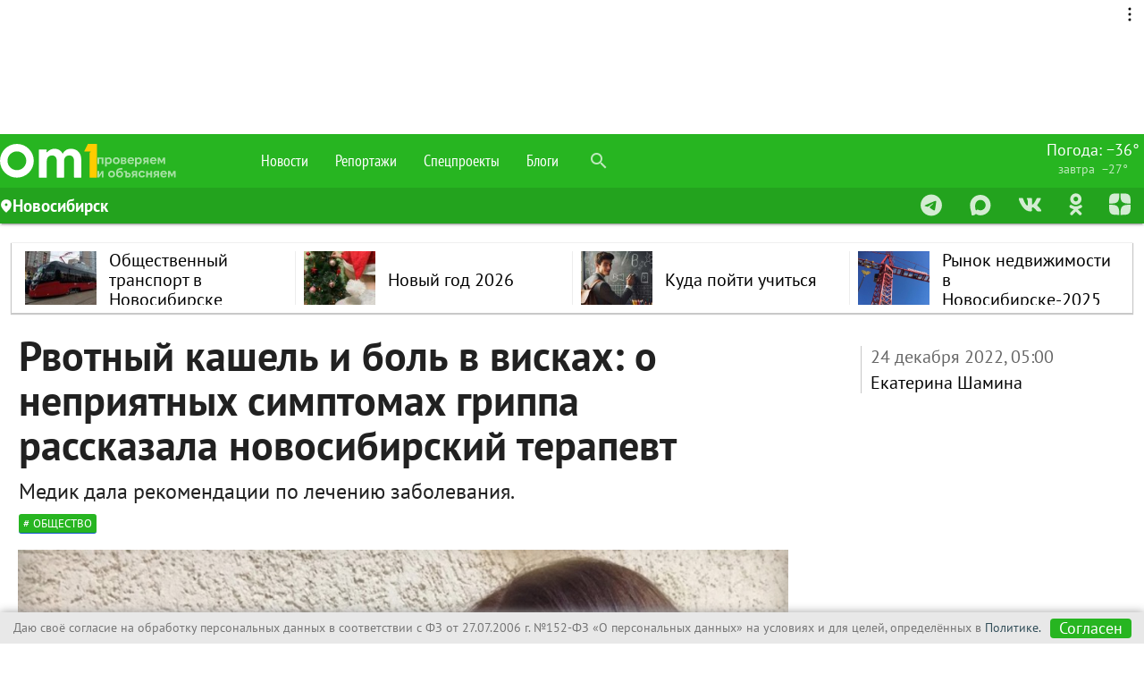

--- FILE ---
content_type: text/html; charset=utf-8
request_url: https://www.nsk.om1.ru/news/society/293623-rvotnyjj_kashel_i_bol_v_viskakh_o_neprijatnykh_simptomakh_grippa_rasskazala_novosibirskijj_terapevt/
body_size: 140717
content:
<!DOCTYPE html>
<html lang="ru" prefix="og: http://ogp.me/ns# article: http://ogp.me/ns/article#" >
<head>
  <meta charset="utf-8">
  <meta http-equiv="X-UA-Compatible" content="IE=edge">
  <meta name="viewport" content="width=device-width, initial-scale=1">

        
    <link rel="alternate" type="application/atom+xml" href="https://www.nsk.om1.ru/news/rss"/>
  <meta name="robots" content="max-image-preview:large">
    <script>
    const createAdvertisementCounter = () => window.NewsAdvertisementCounter = 0;

    const incrementAdvertisementCounter = () => window.NewsAdvertisementCounter++;

    const getAdvertisementCounter = () => window.NewsAdvertisementCounter;

    createAdvertisementCounter();

    function renderYandexRtb(blockId, renderTo) {
        incrementAdvertisementCounter();

        const
            advCounter = getAdvertisementCounter(),
            newRtbName = renderTo + '-' + advCounter;

        document.getElementById(renderTo).id = newRtbName;

        window.yaContextCb.push(()=>{
            Ya.Context.AdvManager.render({
                blockId: blockId,
                renderTo: newRtbName
            });
        });
    }
</script>  <link href="https://s.om1.ru/localStorage/custom_upload/om1_favicon.png" type="image/png" rel="icon"/>
  <link href="https://s.om1.ru/localStorage/custom_upload/om1_favicon.png" type="image/png" rel="shortcut icon"/>



  <link rel="apple-touch-icon" href="https://user72902.clients-cdnnow.ru/localStorage/70/9d/bd/ff/709dbdff.png"/>
    <link rel="canonical" href="https://www.nsk.om1.ru/news/society/293623-rvotnyjj_kashel_i_bol_v_viskakh_o_neprijatnykh_simptomakh_grippa_rasskazala_novosibirskijj_terapevt/"/>
        <link rel="amphtml" href="https://www.nsk.om1.ru/amp/news/society/293623-rvotnyjj_kashel_i_bol_v_viskakh_o_neprijatnykh_simptomakh_grippa_rasskazala_novosibirskijj_terapevt/">
  
  <meta name="viewport" content="width=device-width">

  <script type="text/javascript" src="/assets/3ed348c3/jquery.js"></script>
<title> Рвотный кашель и боль в висках: о неприятных симптомах гриппа рассказала новосибирский терапевт - nsk.om1.ru </title>
      <meta name="description" content="Медик дала рекомендации по лечению заболевания.  В&amp;nbsp;Новосибирске с&amp;nbsp;начала декабря увеличивается число людей, заразившихся ОРВИ или&amp;nbsp;гриппом. Симптомы у&amp;nbsp;этих заболеваний разнятся, поэтому без&amp;nbsp;врача трудно подобрать способ лечения. Терапевт и&amp;nbsp;гематолог Диана Ким рассказала в&amp;nbsp;беседе с&amp;nbsp;&amp;laquo;Сиб.фм&amp;raquo;, как&amp;nbsp;можно легко определить признаки заражения гриппом."/>
  
              <meta property="og:title" content="Рвотный кашель и боль в висках: о неприятных симптомах гриппа рассказала новосибирский терапевт"/>
            <meta property="og:description" content="Медик дала рекомендации по лечению заболевания.  В&amp;nbsp;Новосибирске с&amp;nbsp;начала декабря увеличивается число людей, заразившихся ОРВИ или&amp;nbsp;гриппом. Симптомы у&amp;nbsp;этих заболеваний разнятся, поэтому без&amp;nbsp;врача трудно подобрать способ лечения. Терапевт и&amp;nbsp;гематолог Диана Ким рассказала в&amp;nbsp;беседе с&amp;nbsp;&amp;laquo;Сиб.фм&amp;raquo;, как&amp;nbsp;можно легко определить признаки заражения гриппом."/>
            <meta property="og:site_name" content="om1.ru"/>
            <meta property="og:url" content="https://nsk.om1.ru/news/society/293623-rvotnyjj_kashel_i_bol_v_viskakh_o_neprijatnykh_simptomakh_grippa_rasskazala_novosibirskijj_terapevt/"/>
            <meta property="og:image" content="https://user72902.clients-cdnnow.ru/localStorage/news/da/a1/84/ca/daa184ca_resizedScaled_1020to574.jpg"/>
            <meta property="og:image:width" content="1020"/>
            <meta property="og:image:height" content="574"/>
            <meta property="article:author" content="Екатерина Шамина"/>
            <meta property="article:publisher" content="Om1.ru"/>
            <meta property="og:type" content="article"/>
                <meta name="twitter:card" content="summary_large_image"/>
            <meta name="twitter:title" content="Рвотный кашель и боль в висках: о неприятных симптомах гриппа рассказала новосибирский терапевт"/>
            <meta name="twitter:description" content="Медик дала рекомендации по лечению заболевания.  В&amp;nbsp;Новосибирске с&amp;nbsp;начала декабря увеличивается число людей, заразившихся ОРВИ или&amp;nbsp;гриппом. Симптомы у&amp;nbsp;этих заболеваний разнятся, поэтому без&amp;nbsp;врача трудно подобрать способ лечения. Терапевт и&amp;nbsp;гематолог Диана Ким рассказала в&amp;nbsp;беседе с&amp;nbsp;&amp;laquo;Сиб.фм&amp;raquo;, как&amp;nbsp;можно легко определить признаки заражения гриппом."/>
            <meta name="twitter:url" content="https://nsk.om1.ru/news/society/293623-rvotnyjj_kashel_i_bol_v_viskakh_o_neprijatnykh_simptomakh_grippa_rasskazala_novosibirskijj_terapevt/"/>
            <meta name="twitter:image" content="https://user72902.clients-cdnnow.ru/localStorage/news/da/a1/84/ca/daa184ca_resizedScaled_1020to574.jpg"/>
            <meta name="twitter:site" content=""/>
            <meta name="title" content="Рвотный кашель и боль в висках: о неприятных симптомах гриппа рассказала новосибирский терапевт"/>
        <link rel="image_src" href="https://user72902.clients-cdnnow.ru/localStorage/news/da/a1/84/ca/daa184ca_resizedScaled_1020to574.jpg" />

  
  <link rel="preload"
        href="https://fonts.googleapis.com/icon?family=Material+Icons"
        as="style"
        onload="this.onload=null;this.rel='stylesheet'">
  <noscript>
    <link rel="stylesheet" href="https://fonts.googleapis.com/icon?family=Material+Icons">
  </noscript>

  <link rel="preload"
        href="https://user72902.clients-cdnnow.ru/tstatic/external/fonts/PT_Sans.css"
        as="style"
        onload="this.onload=null;this.rel='stylesheet'">
  <noscript>
    <link rel="stylesheet" href="https://user72902.clients-cdnnow.ru/tstatic/external/fonts/PT_Sans.css">
  </noscript>

  <link rel="preload"
        href="https://user72902.clients-cdnnow.ru/tstatic/external/materialize/css/materialize.min.css"
        as="style"
        onload="this.onload=null;this.rel='stylesheet'"
        media="screen,projection">
  <noscript>
    <link rel="stylesheet" href="https://user72902.clients-cdnnow.ru/tstatic/external/materialize/css/materialize.min.css"
          media="screen,projection">
  </noscript>

  <link rel="preload"
        href="https://user72902.clients-cdnnow.ru/tstatic/external/site_weather.css"
        as="style"
        onload="this.onload=null;this.rel='stylesheet'"
        media="screen,projection">
  <noscript>
    <link rel="stylesheet" href="https://user72902.clients-cdnnow.ru/tstatic/external/site_weather.css" media="screen,projection">
  </noscript>

  <style>.container{margin:0 auto;max-width:1280px;width:90%}@media only screen and (min-width: 601px){.container{width:85%}}@media only screen and (min-width: 993px){.container{width:70%}}.container .row{margin-left:-0.75rem;margin-right:-0.75rem}html{font-family:sans-serif;-ms-text-size-adjust:100%;-webkit-text-size-adjust:100%}body{margin:0}html{box-sizing:border-box}*,*:before,*:after{box-sizing:inherit}html{line-height:1.5;font-family:"Roboto", sans-serif;font-weight:normal;color:rgba(0,0,0,0.87)}@media only screen and (min-width: 0){html{font-size:14px}}@media only screen and (min-width: 992px){html{font-size:14.5px}}@media only screen and (min-width: 1200px){html{font-size:15px}}h1,h2,h3,h4,h5,h6{font-weight:400;line-height:1.1}.clearfix{clear:both}h2{font-size:3.56rem;line-height:110%;margin:1.78rem 0 1.424rem 0}</style>
  <style>.text__h1{font-family:PT Sans,Arial,'Helvetica Neue',Helvetica,sans-serif;font-size:46px;font-weight:700;margin-bottom:10px;margin-top:0;width:90%}.news-content p,.news-content ul,.news-content ol{width:90%}.news-content p,.news-content h5,.news-content h2,.news-content h3,.news-content h2{width:90%}.news-content p{margin-bottom:24px}.news-content p br{height:0;line-height:0;display:block;content:" ";margin-bottom:24px}</style>
  <style>.theme-dropdown .dropdown-menu{position:static;display:block;margin-bottom:20px}.theme-showcase>p>.btn{margin:5px 0}.theme-showcase .navbar .container{width:auto}html{font-family:'PT Sans',sans-serif}body{font-family:'PT Sans',sans-serif}body.body_grey{background-color:#e8e6e1!important}body.body_transparent{background-color:transparent!important}.t-footer .container{width:100%}.t-main-container a{color:#000;transition:color .28s ease}.t-main-container a:hover{text-decoration:none;color:#ff5400}.t-main-container a.btn{color:#fff}span.cmnt-count{display:inline-block;font-size:12px;line-height:1em;vertical-align:super;color:#b8b8b8}span.cmnt-count_red{color:#ff5400}.t-menu{max-width:1000px}.t-top-menu__logo-image{max-width:90px}.t-main-container{max-width:1280px;min-width:1000px;padding-top:22px;width:98%}.t-main-container_compact{_width:980px;min-width:980px;max-width:1052px}.t-main-container_compact .row .col.t-column-left{width:72%}.t-main-container_compact .row .col.t-column-right{width:28%;padding:0}.t-main-container>.row{margin-left:0;margin-right:0}.t-footer .container .row{margin-left:0;margin-right:0}.t-main-container .row .t-left-column{_background-color:#fff;padding:0}.t-right-column{padding-right:0}.t-top-menu{background-color:#6a920f;height:unset;line-height:60px;min-width:1000px}.t-top-menu>.nav-wrapper{height:60px}.t-container{min-width:1000px}.t-top-menu .container{max-width:1280px;min-width:1000px;width:100%}.t-top-menu ul a:hover{color:#fff}.t-top-menu .nav-content{background-color:rgb(255 255 255);height:40px;line-height:40px;#box-shadow:0 2px 2px 0 rgb(0 0 0 / .14),0 1px 5px 0 rgb(0 0 0 / .12),0 3px 1px -2px rgb(0 0 0 / .2);#box-shadow:0 2px 2px 0 rgb(0 0 0 / .14),0 1px 5px 0 rgb(0 0 0 / .12),0 3px 1px -2px rgb(0 0 0 / .2)}.t-top-menu .nav-content i.material-icons{height:40px;line-height:40px}.t-top-menu .search-icon{height:60px!important;line-height:60px!important}.t-top-menu .switcher-tab{padding-right:1rem}.t-top-menu .tabs{width:33%;margin:0;height:40px}.t-top-menu .tabs_right{width:auto}.t-top-menu .rates{line-height:24px;font-size:14px}.t-top-menu .rates a{padding-top:8px;padding-bottom:10px}.t-top-menu .rates a div{font-size:14px;line-height:20px}.t-top-menu .rates a div span{display:inline-block;padding-left:10px;font-size:16px;width:55px}.t-top-menu .rates a div label{font-size:14px;color:rgb(255 255 255 / .7);width:55px;display:inline-block}.t-top-menu .tabs .tab{height:40px;line-height:40px}.t-top-menu .tabs.tabs-transparent .indicator{background-color:#6a920f!important}.t-top-menu .tabs.tabs-transparent .tab a,.t-top-menu .tabs .tab a{color:rgb(0 0 0 / .6);text-transform:uppercase;padding:0 10px;font-size:14px}.t-top-menu .tabs.tabs-transparent .tab a.active{color:#6a920f}.t-top-menu .tabs.tabs-transparent .tab a:hover,.t-top-menu .tabs .tab a:hover{color:#6a920f}.t-top-menu .tabs .tab a{font-size:16px}.t-top-menu .switcher-tab label{color:rgb(0 0 0 / .6);font-size:14px;text-transform:uppercase}.t-top-menu .switcher-tab label:hover{color:#6a920f}.t-top-menu .brand-logo{padding:7px 10px 0 10px;background-color:rgb(0 0 0 / .1)}.t-top-menu .center-card{position:absolute;left:0;width:32%;margin-left:-16%;text-align:center;font-size:16px}nav.t-top-menu .center-card a{color:#000;-webkit-transition:color .3s;transition:color .3s}nav.t-top-menu .center-card a:hover{color:#ff5400}nav.t-top-menu .nav-wrapper i{height:60px;line-height:60px}@media screen and (max-width:1250px){.t-top-menu .center-card{display:none}.t-top-menu .tabs{width:50%}.t-top-menu .tabs_right{width:auto}ul.t-top-menu-nav{width:68%;float:left; height:60px;}}.t-footer{background-color:#6a920f!important;min-width:1000px}.t-search .input-group .form-control:nth-child(2){border-bottom-left-radius:.25rem;border-top-left-radius:.25rem}.t-card{float:left;width:100%;_display:block;_background-color:#fff;_box-shadow:0 3px 3px rgb(0 0 0 / .35);_box-shadow:0 2px 5px rgb(0 0 0 / .26)}.t-card__title{padding:0 20px}.t-card__bottom{_border-top:1px solid rgb(0 0 0 / .12);_margin-top:1rem;_margin-bottom:1rem;_margin-left:15px;_margin-right:15px}.t-card__text>p{padding-left:15px;padding-right:15px}.t-card .card-content{position:relative}.t-card .card-content .btn{background-color:#7d0101;position:absolute;right:20px;bottom:-18px}.t-card .card-content .btn:hover{background-color:#ac0401}.card-content img{max-width:100%}.card .card-action .t-card-tags a{text-transform:lowercase!important;margin-right:10px!important}.clearfix::after{content:"";display:table;clear:both}.clearfix::before{content:"";display:table;clear:both}h1.t-page-header{font-size:3rem;line-height:110%;margin:0;padding-left:50px}h2.t-page-description{font-size:2rem;line-height:110%;margin:0;padding-left:50px}h1.t-page-header_compact{padding-left:30px}h2.t-page-description_compact{padding-left:30px}#to-the-top{background-image:url([data-uri]);background-size:auto 32px;background-repeat:no-repeat;background-position:center center;background-color:#7d0101}#to-the-top:hover{background-color:#ac0401}.social-button{font-size:13px;line-height:30px;height:54px;width:54px;display:inline-block;overflow:hidden;-webkit-box-sizing:border-box;box-sizing:border-box;margin-right:7px;padding:0;-webkit-transition:opacity .4s,width .2s,color .3s;transition:opacity .4s,width .2s,color .3s;vertical-align:bottom;text-decoration:none;letter-spacing:1px;text-transform:uppercase;color:#fff;border-radius:100%;background:none no-repeat #fff0;-webkit-background-size:auto 30px;background-size:auto 30px}.social-button:hover,.social-button:active{-webkit-transition:width .2s,color .3s;transition:width .2s,color .3s;opacity:.9;color:#fff}.social-button:last-child{margin-right:0}.social-button_vk{background-color:#4d75a3;background-image:url([data-uri]);background-position:1px 2px;-webkit-background-size:auto 48px;background-size:auto 48px}.social-button_vk:hover{background-color:#4d75a3}.social-button_facebook{background-color:#3a5795;background-image:url([data-uri]);background-position:8px 9px;-webkit-background-size:auto 32px;background-size:auto 32px}.social-button_facebook:hover{background-color:#3a5795}.social-button_twitter{background-color:#55acee;background-image:url([data-uri]);background-position:3px 1px;-webkit-background-size:auto 50px;background-size:auto 50px}.social-button_twitter:hover{background-color:#55acee}html{font-size:18px}ul.t-top-menu-nav{padding-left:112px}.brand-logo{height:60px}.news-grid{display:-ms-flexbox;display:flex;-webkit-box-flex:1;-webkit-box-flex:1;-webkit-flex:1 0 auto;-ms-flex:1 0 auto;flex:1 0 auto}.news-grid__elem{background-color:#fff;width:24.25%;float:initial;min-height:1px;margin-left:1%;box-shadow:0 1px 1px 1px rgb(0 0 0 / .2),0 0 1px 0 rgb(0 0 0 / .2),0 0 1px -2px rgb(0 0 0 / .3);box-shadow_:0 2px 2px 0 rgb(0 0 0 / .2),0 1px 1px 0 rgb(0 0 0 / .3),0 1px 1px -2px rgb(0 0 0 / .4);position:relative;z-index:10;display:-webkit-box;display:-webkit-flex;display:-ms-flexbox;display:flex;-webkit-box-orient:horizontal;-webkit-box-direction:normal;-webkit-flex-direction:row;-ms-flex-direction:row;flex-direction:row;margin-bottom:12px;-webkit-transition:box-shadow .1s,opacity .1s;-o-transition:box-shadow .1s,opacity .1s;transition:box-shadow .1s,opacity .1s;color:#000;-webkit-flex-shrink:1;-ms-flex-negative:1;flex-shrink:1;-webkit-box-flex:0;-webkit-flex-grow:0;-ms-flex-positive:0;flex-grow:0;overflow:hidden}.news-grid__elem_nb{box-shadow:none;margin-bottom:0}.news-grid__elem_label{padding-top:25px}.news-grid__elem_col{border-bottom:1px solid #ccc;position:relative;z-index:1;display:-webkit-inline-box;display:-webkit-inline-flex;display:-ms-inline-flexbox;display:inline-flex;-webkit-box-orient:vertical;-webkit-box-direction:normal;-webkit-flex-direction:column;-ms-flex-direction:column;flex-direction:column;width:100%;background-color:#fff;-webkit-transition:opacity .1s;-o-transition:opacity .1s;transition:opacity .1s;will-change:opacity;-webkit-box-pack:end;-webkit-justify-content:flex-end;-ms-flex-pack:end;justify-content:flex-end}.news-grid__elem_row{display:-webkit-inline-box;display:-webkit-inline-flex;display:-ms-inline-flexbox;display:inline-flex;-webkit-flex-direction:column;-ms-flex-direction:column;flex-direction:column;align-content:flex-start;width:100%}.news-grid__elem_row{min-height:353px}.news-grid__elem_row_half{min-height:180px}.news-piece{width:45%;border-top:none}.news-piece_major-wrap{padding:10px 20px 15px 20px;display:-webkit-box;display:-webkit-flex;display:-ms-flexbox;display:flex;-webkit-box-flex:1;-webkit-flex-grow:1;-ms-flex-positive:1;flex-grow:1;z-index:1}.news-piece_major{padding:0;margin:0;width:100%;display:-webkit-box;display:-webkit-flex;display:-ms-flexbox;display:flex;-webkit-flex-direction:column;-ms-flex-direction:column;flex-direction:column;-webkit-box-flex:1;-webkit-flex-grow:1;-ms-flex-positive:1;flex-grow:1}.news-piece_major p{-webkit-box-flex:1;-webkit-flex-grow:1;-ms-flex-positive:1;flex-grow:1}.news-grid__elem .news-grid__elem__label{position:absolute;left:50px;top:0;height:25px;line-height:25px;border:1px solid #e8e6e1;padding:0 10px;text-transform:uppercase;font-size:11px;color:#6a920f}.news-grid__elem .news-grid__elem__label:hover{color:#6a920f}.news-grid__elem .news-grid__elem__label_green{border:none;background-color:#6a920f;color:#fff}.news-grid__elem .news-grid__elem__label_green:hover{color:#fff}.news-grid__elem_2x .news-grid__elem__label{left:50px}.news-grid__elem_with-image .news-grid__elem__label{left:50px;color:#fff;z-index:1;_background-color:rgb(0 0 0 / .1);_border:2px solid #fff;_border-top:none;_-moz-box-shadow:0 3px 5px 0 rgb(0 0 0 / .6),inset 0 0 6px rgb(0 0 0 / .4);_box-shadow:0 3px 5px 0 rgb(0 0 0 / .6),inset 0 0 6px rgb(0 0 0 / .4);_text-shadow:rgb(0 0 0 / .9) 0 0 4px;box-shadow:0 3px 5px 0 rgb(0 0 0 / .6);-webkit-transition:box-shadow .3s;transition:box-shadow .3s}.news-grid__elem_with-image .news-grid__elem__label:hover{color:#fff;_-moz-box-shadow:0 3px 5px 0 rgb(0 0 0 / .3),inset 0 0 6px rgb(0 0 0 / .2);_box-shadow:0 3px 5px 0 rgb(0 0 0 / .3),inset 0 0 6px rgb(0 0 0 / .2);box-shadow:0 3px 5px 0 rgb(0 0 0 / .3)}.news-grid .news-piece__date{color:#999;font-size:16px;font-weight:400}.news-grid .news-piece__extra{font-size:12px;font-weight:400;padding:5px 0 0 0;margin:0;color:#b8b8b8}.news-grid .news-piece__extra:before{content:''}.news-grid .news-piece__extra:after{content:''}.new-news-piece__link{font-size:18px;line-height:1.2em;-webkit-box-flex:1;-webkit-flex-grow:1;-ms-flex-positive:1;flex-grow:1;color:#000;text-decoration:none;z-index:1;font-weight:400}.new-news-grid__elem__photo{flex-shrink:0;min-height:173px;position:relative}.news-grid .news-grid__elem_2x{width:49.5%}.news-grid .news-grid__elem_3x{width:100%}.news-grid .news-grid__elem_3x .news-grid__elem_2x{width:50%;margin-left:0}.news-grid__elem_big{width:100%;margin-left:0}.news-piece_major .new-news-piece__link{font-size:20px;font-weight:400;letter-spacing:.01em}.news-piece_major .new-news-piece__link_small{font-size:14px;-webkit-box-flex:10;-webkit-flex-grow:10;-ms-flex-positive:10;flex-grow:10}.news-grid__elem_big .news-piece_major .new-news-piece__link{font-size:24px;line-height:28px;margin-bottom:15px}.news-grid__elem_big .new-news-grid__elem__photo-el{background-size:cover}.news-grid__elem_big .new-news-grid__elem__photo{min-height:400px}.news-grid .news-grid__elem_2x .new-news-grid__elem__photo{position:static;-webkit-box-flex:2;-webkit-flex-grow:2;-ms-flex-positive:2;flex-grow:2;display:block}.news-grid .news-grid__elem_2x .new-news-grid__elem__photo-el{background-size:cover}.news-grid .news-grid__elem_2x .news-piece_major-wrap{-webkit-box-flex:0;-webkit-flex-grow:0;-ms-flex-positive:0;flex-grow:0;padding:15px 50px 0 50px}.news-grid__elem_2x .news-piece_major .new-news-piece__link{color:#fff;text-shadow:rgb(0 0 0 / .498039) 0 2px 2px;font-size:28px;font-weight:400}.news-grid__elem_2x .news-piece_major .new-news-piece__link_small{font-size:18px;font-weight:400}.news-grid__elem_2x .news-piece_major p{color:#fff;width:80%;-webkit-box-flex:1;-webkit-flex-grow:1;-ms-flex-positive:1;flex-grow:1}.new-news-grid__elem__photo-el{min-width:100%;height:auto;min-height:100%;margin:auto;background-size:cover;position:absolute;background-repeat:no-repeat;top:0;right:0;bottom:0;left:0;background-position:center center}.news-grid .news-grid__elem_2x .news-piece_major .news-piece__extra{background-color:#fff;width:auto;border-radius:3px;font-size:12px;line-height:18px;padding:1px 5px 3px 5px}.news-grid .news-grid__elem_2x .news-piece_major .news-piece__date{text-shadow:0 2px 2px rgb(0 0 0 / .5);color:rgb(255 255 255 / .8)}.news-grid__elem_2x .new-news-grid__elem__photo-el:before{content:'';min-width:100%;height:60%;min-height:60%;margin:auto;background-size:cover;position:absolute;background-repeat:no-repeat;opacity:1;background-image:-webkit-gradient(linear,left bottom,left top,from(rgb(0 0 0 / .75)),to(#fff0));background-image:-webkit-linear-gradient(bottom,rgb(0 0 0 / .75),#fff0);background-image:linear-gradient(to top,rgb(0 0 0 / .75),#fff0);_background-color:rgb(0 0 0 / .5);_top:0;right:0;bottom:0;left:0;transition:opacity .3s}.news-grid__elem_2x:hover .new-news-grid__elem__photo-el:before{opacity:.5}.new-news-grid__elem__list{display:-webkit-box;display:-webkit-flex;display:-ms-flexbox;display:flex;-webkit-box-orient:vertical;-webkit-box-direction:normal;-webkit-flex-direction:column;-ms-flex-direction:column;flex-direction:column;-webkit-box-flex:1;-webkit-flex-grow:1;-ms-flex-positive:1;flex-grow:1;padding:15px 50px 15px 32px}.new-news-grid__elem__list-title{padding-left:20px;padding-bottom:5px;text-transform:uppercase;font-size:14px;color:#9fb778}.new-news-grid__elem__list-item{-webkit-box-flex:1;-webkit-flex-grow:1;-ms-flex-positive:1;flex-grow:1;display:-webkit-box;display:-webkit-flex;display:-ms-flexbox;display:flex;-webkit-box-orient:vertical;-webkit-box-direction:normal;-webkit-flex-direction:column;-ms-flex-direction:column;flex-direction:column;width:100%;background:url(../img/b-news-item-sprite.png);background-position:-211px 8px;background-repeat:no-repeat;padding-left:20px;padding-bottom:12px}.new-news-grid__elem__list-item_video{background-image:url([data-uri]),none;background-position:0 6px;background-size:12px auto}.new-news-grid__elem__list-item_photo{background-image:url([data-uri]),none;background-position:0 6px;background-size:12px auto}.new-news-grid__elem__list-item_pie{background-image:url([data-uri]),none;background-position:0 6px;background-size:12px auto}.new-news-grid__elem__list-item_bars{background-image:url([data-uri]),none;background-position:0 6px;background-size:12px auto}.new-news-grid__elem__list-item .new-news-piece__link{-webkit-box-flex:1;-webkit-flex-grow:1;-ms-flex-positive:1;flex-grow:1}.new-news-grid__elem__list_big{-webkit-box-flex:1;-webkit-flex-grow:1;-ms-flex-positive:1;flex-grow:1}.new-news-grid__elem__list_big .new-news-grid__elem__list-item .new-news-piece__link{font-size:32px;font-weight:700}.new-news-grid__elem__list_big .new-news-grid__elem__list-item .new-news-piece__link span.cmnt-count{font-size:16px}.new-news-grid__elem__list_big .new-news-grid__elem__list-item{background-position:-211px 16px}.new-news-grid__elem__list_big .new-news-grid__elem__list-item_video{background-position:0 13px}.new-news-grid__elem__list_big .new-news-grid__elem__list-item_photo{background-position:0 13px}.new-news-grid__elem__list_big .new-news-grid__elem__list-item_pie{background-position:0 13px}.new-news-grid__elem__list_big .new-news-grid__elem__list-item_bars{background-position:0 13px}.new-news-grid__elem__list-item__brd{border-bottom:1px solid #ededed;padding-bottom:10px}.new-news-grid__elem__list .new-news-grid__elem__list-item:last-child{padding-bottom:0}.new-news-grid__elem__list .new-news-grid__elem__list-item:last-child .new-news-grid__elem__list-item__brd{border-bottom:none;padding-bottom:0}.new-news-grid__elem__list_2col{-webkit-box-orient:horizontal;-webkit-box-direction:normal;-webkit-flex-direction:row;-ms-flex-direction:row;flex-direction:row;-ms-flex-wrap:wrap;flex-wrap:wrap}.new-news-grid__elem__list_2col .new-news-grid__elem__list-item{width:51%;padding-bottom:18px}.new-news-grid__elem__list_2col .new-news-grid__elem__list-item:nth-child(n+3) .new-news-grid__elem__list-item__brd{border-bottom:none;padding-bottom:0}.new-news-grid__elem__list_2col .new-news-grid__elem__list-item:nth-child(n+3){padding-bottom:0}.new-news-grid__elem__list_2col .new-news-grid__elem__list-item:nth-child(1n){padding-right:50px}.new-news-grid__elem__list_2col .new-news-grid__elem__list-item:nth-child(2n){width:45%;padding-right:0}.new-news-grid__elem__list_small .new-news-grid__elem__list-item{padding-bottom:0}.new-news-grid__elem__list_small .new-news-grid__elem__list-item .new-news-grid__elem__list-item__brd{border-bottom:none;padding-bottom:0}.news-grid .news-grid__elem:nth-child(1){margin-left:0}.new-news-piece__tags{font-size:11px}a.new-news-piece__tag{color:#888;display:inline-block;padding-right:5px;text-transform:uppercase}.news-grid__elem_2x .news-piece_major .new-news-piece__tags{font-size:14px}.news-grid__elem_2x .news-piece_major a.new-news-piece__tag{margin-right:2px;padding:0 5px;background-color:rgb(0 0 0 / .5);color:rgb(255 255 255 / .7)}.news-grid__elem_2x .news-piece_major a.new-news-piece__tag:hover{color:rgb(255 255 255);background-color:rgb(0 0 0 / .7);-webkit-transition:background-color .3s,color .3s;transition:background-color .3s,color .3s}.news-grid_compact .news-grid__elem{width:100%}.news-grid_compact .news-grid__elem_row{min-height:90px}.news-grid_compact .news-grid__elem_2x .new-news-grid__elem__photo{min-height:20px}.news-grid_compact .news-grid__elem_2x .news-piece_major-wrap{padding:10px 20px 15px 20px}.news-grid_compact .news-grid__elem_compact .news-grid__elem_row{-webkit-box-orient:horizontal;-webkit-box-direction:normal;-webkit-flex-direction:row;-ms-flex-direction:row;flex-direction:row}.news-grid_compact .news-grid__elem_compact .new-news-grid__elem__photo{width:34%;-webkit-box-flex:1;-webkit-flex-grow:1;-ms-flex-positive:1;flex-grow:1;min-height:142px}.news-grid_compact .news-grid__elem_compact .news-piece_major-wrap{width:64%;-webkit-box-flex:1;-webkit-flex-grow:1;-ms-flex-positive:1;flex-grow:1}.news-grid_compact .news-grid__elem_2x .new-news-grid__elem__photo-el:before{height:100%;min-height:100%}.news-grid_compact .news-grid__elem_with-image .news-grid__elem__label{left:20px}.flex-col{display:-webkit-box;display:-webkit-flex;display:-ms-flexbox;display:flex;-webkit-box-orient:vertical;-webkit-box-direction:normal;-webkit-flex-direction:column;-ms-flex-direction:column;flex-direction:column}.t-top-menu .input-field input[type=search]{display:block;height:60px;line-height:60px;padding-left:0rem;width:3rem;margin:0;cursor:pointer;background-color:#fff0}.t-top-menu .input-field input[type=search]:hover{background-color:rgb(0 0 0 / .1)}.t-top-menu .input-field input[type=search]:focus{display:block;line-height:inherit;padding-left:3rem;width:100%;background-color:rgb(255 255 255 / .7)}@media screen and (max-width:1250px){.t-top-menu .input-field input[type=search]:focus{width:7rem}}.t-top-menu .input-field label{cursor:pointer}.t-top-menu .icon-close{display:none}.t-top-menu .input-field i{height:60px!important;line-height:60px!important}.switch label input[type=checkbox]+.lever:after{width:14px;height:14px;left:0;top:0}.switch label input[type=checkbox]:checked+.lever:after{background-color:#6a920f}.switch label input[type=checkbox]:checked+.lever{background-color:rgb(106 146 15 / .4);margin:0 8px}#to-the-top{background-image:url([data-uri]);background-size:auto 32px;background-repeat:no-repeat;background-position:center center;background-color:rgb(106 146 15)}#to-the-top:hover{background-color:rgb(106 146 15 / .8)}.fixed-action-btn{-webkit-transition:bottom .3s,background-color .3s;transition:bottom .3s,background-color .3s}.fixed-action-btn.inactive{bottom:-60px}.t-main-container .spinner-layer{border-color:rgb(106 146 15)}.header_h3{font-size:2rem;line-height:2rem;padding-left:30px;margin-top:1rem;margin-bottom:1rem}.t-fixed-action-btn{right:initial;left:23px}.m-button{font-size:18px;position:relative;display:block;float:left;box-sizing:border-box;width:100%;height:45px;line-height:45px;margin-bottom:10px;-webkit-user-select:none;-moz-user-select:none;-ms-user-select:none;user-select:none;-webkit-transition:all .3s;-o-transition:all .3s;transition:all .3s;text-align:center;text-decoration:none;color:#698c15;border:1px solid #698c15;border-radius:6px;background-color:#fff}.m-button_activated{margin-bottom:5px;cursor:default;color:#000;border-color:#fff0}a.m-button_loading{color:#fff0!important}.m-button_loading .m-button__extra{color:#fff}.spinner__bounce{display:inline-block;width:10px;height:10px;-webkit-animation:bouncedelay 1.4s infinite ease-in-out;-o-animation:bouncedelay 1.4s infinite ease-in-out;animation:bouncedelay 1.4s infinite ease-in-out;border-radius:100%;background-color:#698c15;-webkit-animation-fill-mode:both;-o-animation-fill-mode:both;animation-fill-mode:both}.spinner_color_white .spinner__bounce{background-color:#fff}.spinner__bounce_1{-webkit-animation-delay:-0.32s;-o-animation-delay:-0.32s;animation-delay:-0.32s}.spinner__bounce_2{-webkit-animation-delay:-0.16s;-o-animation-delay:-0.16s;animation-delay:-0.16s}.spinner{text-align:center;line-height:45px;top:10px;height:45px;margin-left:-50px;-webkit-transition:opacity .3s;transition:opacity .3s;opacity:1}@-webkit-keyframes bouncedelay{0%,80%,100%{-webkit-transform:scale(0)}40%{-webkit-transform:scale(1)}}@-o-keyframes bouncedelay{0%,80%,100%{-webkit-transform:scale(0);-o-transform:scale(0);transform:scale(0)}40%{-webkit-transform:scale(1);-o-transform:scale(1);transform:scale(1)}}@keyframes bouncedelay{0%,80%,100%{-webkit-transform:scale(0);-ms-transform:scale(0);-o-transform:scale(0);transform:scale(0)}40%{-webkit-transform:scale(1);-ms-transform:scale(1);-o-transform:scale(1);transform:scale(1)}}.double-bounce1,.double-bounce2{position:absolute;top:0;left:0;width:100%;height:100%;-webkit-animation:bounce 2s infinite ease-in-out;-o-animation:bounce 2s infinite ease-in-out;animation:bounce 2s infinite ease-in-out;opacity:.6;border-radius:50%;background-color:#6b9120}.double-bounce2{-webkit-animation-delay:-1s;-o-animation-delay:-1s;animation-delay:-1s}@-webkit-keyframes bounce{0%,100%{-webkit-transform:scale(0)}50%{-webkit-transform:scale(1)}}@-o-keyframes bounce{0%,100%{-webkit-transform:scale(0);-o-transform:scale(0);transform:scale(0)}50%{-webkit-transform:scale(1);-o-transform:scale(1);transform:scale(1)}}@keyframes bounce{0%,100%{-webkit-transform:scale(0);-o-transform:scale(0);transform:scale(0)}50%{-webkit-transform:scale(1);-o-transform:scale(1);transform:scale(1)}}.spinner__wrap{position:relative}.spinner__wrap .spinner{position:absolute;top:8px;right:8px;width:24px;height:24px}.m-button .spinner{line-height:45px;position:absolute;top:10px;top:-2px;left:50%;display:inline-block;width:100px;height:45px;margin-left:-50px;-webkit-transition:opacity .3s;-o-transition:opacity .3s;transition:opacity .3s;opacity:0}.m-button_loading .spinner{opacity:1}.m-button_loading{color:#fff}.m-button_loading .m-button__extra{color:#fff}.b-tlgrm_btn{line-height:40px;font-size:24px;color:#fff;text-decoration:none;background-color:#1e88e5!important;padding:5px 10px;display:inline-block;width:auto;text-align:center;border-radius:4px;text-transform:initial;background-image:url('data:image/svg+xml;utf8,<svg version="1.1" xmlns="http://www.w3.org/2000/svg" xmlns:xlink="http://www.w3.org/1999/xlink" x="0px" y="0px" viewBox="0 0 1000 1000" enable-background="new 0 0 1000 1000" xml:space="preserve"><g><path fill="#FFFFFF" d="M500,10C229.4,10,10,229.4,10,500s219.4,490,490,490s490-219.4,490-490S770.6,10,500,10z M740.8,345.9l-80.4,378.8c-5.5,27-21.8,33.3-44.4,20.9L493.5,655l-58.8,57.2c-6.9,6.7-12.3,12.3-24.5,12.3c-15.9,0-13.2-5.9-18.6-21.1l-41.7-137l-121.2-37.7c-26.2-8-26.4-26,5.9-38.9l472-182.2C728.2,297.9,749,312.8,740.8,345.9L740.8,345.9z"/></g></svg>');background-position:10px center;background-size:auto 2rem;background-repeat:no-repeat;padding-left:50px}.b-tlgrm_btn_msg{background-image:url('data:image/svg+xml;utf8,<svg version="1.1" xmlns="http://www.w3.org/2000/svg" xmlns:xlink="http://www.w3.org/1999/xlink" x="0px" y="0px" viewBox="0 0 48 48" enable-background="new 0 0 48 48" xml:space="preserve" width="48" height="48"><path fill="#FFFFFF" d="M24,4C13.5,4,5,12.1,5,22c0,5.2,2.3,9.8,6,13.1V44l7.8-4.7c1.6,0.4,3.4,0.7,5.2,0.7c10.5,0,19-8.1,19-18 C43,12.1,34.5,4,24,4z"/><polygon fill="#448AFF" points="12,28 22,17 27,22 36,17 26,28 21,23 "/></svg>')}input:not([type]),input[type=text],input[type=password],input[type=email],input[type=url],input[type=time],input[type=date],input[type=datetime],input[type=datetime-local],input[type=tel],input[type=number],input[type=search],textarea.materialize-textarea{background-color:rgb(255 255 255 / .2);border-bottom:1px solid rgb(255 255 255 / .5)}.t-top-menu .m-menu__weather{text-decoration:none;position:relative;line-height:35px;height:60px}.t-top-menu .weather-icon{position:inherit;display:inline-block}.t-top-menu .m-menu__weather-tomorrow{font-size:14px;line-height:14px;margin:0;position:absolute;top:32px;left:0;width:100%;text-align:center;color:rgb(255 255 255 / .7)}.t-social-buttons{display:inline-block;height:40px;vertical-align:top}.t-social-button:hover{opacity:.7}.t-social-button{font-family:PT Sans Narrow,Arial,'Helvetica Neue',Helvetica,sans-serif;font-size:14px;line-height:40px;display:inline-block;box-sizing:border-box;height:40px;padding-right:5px;padding-left:36px;vertical-align:bottom;text-decoration:none;text-transform:uppercase;color:#666;border-radius:4px;background:none no-repeat #fff0;background-size:auto 32px;margin-right:5px;cursor:pointer;transition:opacity .28s ease}.t-social-button_vk{padding-left:36px;background-image:url([data-uri]);background-position:2px 2px;-webkit-background-size:auto 33px;background-size:auto 33px}.t-social-button_facebook{padding-left:32px;background-image:url([data-uri]);background-position:8px 11px;-webkit-background-size:auto 17px;background-size:auto 16px}.t-social-button_twitter{padding-left:34px;background-image:url([data-uri]);background-position:3px 4px}.t-social-button_blablanator{padding-left:33px;background-image:url([data-uri]);background-position:6px 8px;-webkit-background-size:auto 24px;background-size:auto 24px}.t-social-button_telegram{padding-left:32px;background-image:url([data-uri]);background-position:8px 10px;background-size:auto 21px}.t-social-button_whatsapp{padding-left:32px;background-image:url([data-uri]);background-position:8px 10px;background-size:auto 21px}.t-social-button_viber{padding-left:32px;background-image:url([data-uri]);background-position:8px 11px;background-size:auto 19px}.t-social-button_mail{background-image:url([data-uri]);background-position:11px 12px;background-size:auto 16px}.t-social-button_class,.t-social-button_ok{padding-left:36px;background-image:url([data-uri]);background-position:10px 9px;-webkit-background-size:auto 20px;background-size:auto 20px}.t-social-right{float:right;height:40px;line-height:40px}.f-social-button:hover{opacity:.7}.f-social-button{font-size:18px;line-height:40px;display:inline-block;box-sizing:border-box;height:40px;padding-left:0;padding-right:36px;vertical-align:bottom;text-decoration:none;color:#666;border-radius:4px;background:none no-repeat #fff0;background-size:auto 32px;margin-right:5px;cursor:pointer;transition:opacity .28s ease}.f-social-button_vk{padding-right:36px;background-image:url([data-uri]);background-position:right 2px;-webkit-background-size:auto 33px;background-size:auto 33px}.f-social-button_facebook{padding-right:32px;background-image:url([data-uri]);background-position:right 11px;-webkit-background-size:auto 17px;background-size:auto 16px}.f-social-button_twitter{padding-right:34px;background-image:url([data-uri]);background-position:right 4px}.f-social-button_blablanator{padding-right:33px;background-image:url([data-uri]);background-position:right 8px;-webkit-background-size:auto 24px;background-size:auto 24px}.f-social-button_telegram{padding-right:32px;background-image:url([data-uri]);background-position:right 10px;background-size:auto 21px}.f-social-button_whatsapp{padding-right:32px;background-image:url([data-uri]);background-position:right 10px;background-size:auto 21px}.f-social-button_viber{padding-right:32px;background-image:url([data-uri]);background-position:right 11px;background-size:auto 19px}.f-social-button_mail{padding-right:32px;background-image:url([data-uri]);background-position:right 12px;background-size:auto 16px}.f-social-right{float:right;height:40px;line-height:40px}.t-b-right{box-shadow:0 1px 1px 1px rgb(0 0 0 / .2),0 0 1px 0 rgb(0 0 0 / .2),0 0 1px -2px rgb(0 0 0 / .3);background-color:#fff;padding:10px;text-align:center}.g-48{padding-right:89.53%;position:relative;-moz-box-sizing:border-box;-webkit-box-sizing:border-box;box-sizing:border-box;*padding-right:0;*margin-right:89.53%}.g-48,.g-row{*zoom:1}.g-48:before,.g-48:after,.g-row:before,.g-row:after{clear:both;content:'';display:block}.g-first{clear:left}.g-span-1,.g-span-2,.g-span-3,.g-span-4,.g-span-5,.g-span-6,.g-span-7,.g-span-8,.g-span-9,.g-span-10,.g-span-11,.g-span-12,.g-span-13,.g-span-14,.g-span-15,.g-span-16,.g-span-17,.g-span-18,.g-span-19,.g-span-20,.g-span-21,.g-span-22,.g-span-23,.g-span-24,.g-span-25,.g-span-26,.g-span-27,.g-span-28,.g-span-29,.g-span-30,.g-span-31,.g-span-32,.g-span-33,.g-span-34,.g-span-35,.g-span-36,.g-span-37,.g-span-38,.g-span-39,.g-span-40,.g-span-41,.g-span-42,.g-span-43,.g-span-44,.g-span-45,.g-span-46,.g-span-47,.g-span-48{float:left;position:relative;*display:inline}.g-span-1{margin-right:-15%;width:15%}.g-col-1{left:0%}.g-span-2{margin-right:-35%;width:35%}.g-col-2{left:20%}.g-span-3{margin-right:-55%;width:55%}.g-col-3{left:40%}.g-span-4{margin-right:-75%;width:75%}.g-col-4{left:60%}.g-span-5{margin-right:-95%;width:95%}.g-col-5{left:80%}.g-span-6{margin-right:-115%;width:115%}.g-col-6{left:100%}.g-span-7{margin-right:-135%;width:135%}.g-col-7{left:120%}.g-span-8{margin-right:-155%;width:155%}.g-col-8{left:140%}.g-span-9{margin-right:-175%;width:175%}.g-col-9{left:160%}.g-span-10{margin-right:-195%;width:195%}.g-col-10{left:180%}.g-span-11{margin-right:-215%;width:215%}.g-col-11{left:200%}.g-span-12{margin-right:-235%;width:235%}.g-col-12{left:220%}.g-span-13{margin-right:-255%;width:255%}.g-col-13{left:240%}.g-span-14{margin-right:-275%;width:275%}.g-col-14{left:260%}.g-span-15{margin-right:-295%;width:295%}.g-col-15{left:280%}.g-span-16{margin-right:-315%;width:315%}.g-col-16{left:300%}.g-span-17{margin-right:-335%;width:335%}.g-col-17{left:320%}.g-span-18{margin-right:-355%;width:355%}.g-col-18{left:340%}.g-span-19{margin-right:-375%;width:375%}.g-col-19{left:360%}.g-span-20{margin-right:-395%;width:395%}.g-col-20{left:380%}.g-span-21{margin-right:-415%;width:415%}.g-col-21{left:400%}.g-span-22{margin-right:-435%;width:435%}.g-col-22{left:420%}.g-span-23{margin-right:-455%;width:455%}.g-col-23{left:440%}.g-span-24{margin-right:-475%;width:475%}.g-col-24{left:460%}.g-span-25{margin-right:-495%;width:495%}.g-col-25{left:480%}.g-span-26{margin-right:-515%;width:515%}.g-col-26{left:500%}.g-span-27{margin-right:-535%;width:535%}.g-col-27{left:520%}.g-span-28{margin-right:-555%;width:555%}.g-col-28{left:540%}.g-span-29{margin-right:-575%;width:575%}.g-col-29{left:560%}.g-span-30{margin-right:-595%;width:595%}.g-col-30{left:580%}.g-span-31{margin-right:-615%;width:615%}.g-col-31{left:600%}.g-span-32{margin-right:-635%;width:635%}.g-col-32{left:620%}.g-span-33{margin-right:-655%;width:655%}.g-col-33{left:640%}.g-span-34{margin-right:-675%;width:675%}.g-col-34{left:660%}.g-span-35{margin-right:-695%;width:695%}.g-col-35{left:680%}.g-span-36{margin-right:-715%;width:715%}.g-col-36{left:700%}.g-span-37{margin-right:-735%;width:735%}.g-col-37{left:720%}.g-span-38{margin-right:-755%;width:755%}.g-col-38{left:740%}.g-span-39{margin-right:-775%;width:775%}.g-col-39{left:760%}.g-span-40{margin-right:-795%;width:795%}.g-col-40{left:780%}.g-span-41{margin-right:-815%;width:815%}.g-col-41{left:800%}.g-span-42{margin-right:-835%;width:835%}.g-col-42{left:820%}.g-span-43{margin-right:-855%;width:855%}.g-col-43{left:840%}.g-span-44{margin-right:-875%;width:875%}.g-col-44{left:860%}.g-span-45{margin-right:-895%;width:895%}.g-col-45{left:880%}.g-span-46{margin-right:-915%;width:915%}.g-col-46{left:900%}.g-span-47{margin-right:-935%;width:935%}.g-col-47{left:920%}.g-span-48{margin-right:-955%;width:955%}.g-col-48{left:940%}.g-col-1.g-main-col-1{width:545%;margin-right:-545%}.l-body-wrap .g-col-30.g-main-col-2:before{content:'';background:#ccc;width:1px;height:100%;position:absolute;top:0;display:block;left:-4.7%}.g-restore,.g-initial{position:relative}.g-restore .g-12{padding-right:0;margin-right:-400%}.g-restore .g-initial{margin-right:-1075%}.g-span-1 .g-restore{margin-right:-33.33%}.g-col-1 .g-restore .g-12,.g-col-1 .g-restore .g-initial{left:0%}.g-span-2 .g-restore{margin-right:42.86%}.g-col-2 .g-restore .g-12,.g-col-2 .g-restore .g-initial{left:-100%}.g-span-3 .g-restore{margin-right:63.64%}.g-col-3 .g-restore .g-12,.g-col-3 .g-restore .g-initial{left:-200%}.g-span-4 .g-restore{margin-right:73.33%}.g-col-4 .g-restore .g-12,.g-col-4 .g-restore .g-initial{left:-300%}.g-span-5 .g-restore{margin-right:78.95%}.g-col-5 .g-restore .g-12,.g-col-5 .g-restore .g-initial{left:-400%}.g-span-6 .g-restore{margin-right:82.61%}.g-col-6 .g-restore .g-12,.g-col-6 .g-restore .g-initial{left:-500%}.g-span-7 .g-restore{margin-right:85.19%}.g-col-7 .g-restore .g-12,.g-col-7 .g-restore .g-initial{left:-600%}.g-span-8 .g-restore{margin-right:87.1%}.g-col-8 .g-restore .g-12,.g-col-8 .g-restore .g-initial{left:-700%}.g-span-9 .g-restore{margin-right:88.57%}.g-col-9 .g-restore .g-12,.g-col-9 .g-restore .g-initial{left:-800%}.g-span-10 .g-restore{margin-right:89.74%}.g-col-10 .g-restore .g-12,.g-col-10 .g-restore .g-initial{left:-900%}.g-span-11 .g-restore{margin-right:90.7%}.g-col-11 .g-restore .g-12,.g-col-11 .g-restore .g-initial{left:-1000%}.g-span-12 .g-restore{margin-right:91.49%}.g-col-12 .g-restore .g-12,.g-col-12 .g-restore .g-initial{left:-1100%}.b-pushtop-16{margin-top:-16px}body .push-left{float:left}body .push-right{float:right}body .align_center{text-align:center}body .float_none{float:none}body .nowrap{white-space:nowrap}.css-inline-block,.i-inline-block{display:inline-block;float:none}.context:after{visibility:hidden;display:block;font-size:0;content:" ";clear:both;height:0}.i-hightlinght_push-left_10{padding-left:10px}.i-hightlinght_push-left_20{padding-left:20px}.i-hightlinght_push-left_60{padding-left:60px}.i-hightlinght_push-left_180{padding-left:180px}.layout{position:relative;-moz-box-sizing:border-box;box-sizing:border-box}.layout_height_global{min-height:100%}.layout_push-top_45{padding-top:45px}.layout_pull-bottom_140{margin-bottom:-140px}.layout__base{position:relative;-moz-box-sizing:content-box;box-sizing:content-box;margin:0 auto;padding:0 1%;padding-right:2.5%;min-width:960px;max-width:1280px}.grid{position:relative;-moz-box-sizing:border-box;box-sizing:border-box;padding-right:96.09%}.grid:after,.grid:before{display:block;clear:both;content:''}.grid__module_first_yes{clear:left}.grid__module{position:relative;float:left}.grid__module_span_1{margin-right:-20%;width:20%}.grid__module_col_1{left:0}.grid__module_span_2{margin-right:-40%;width:40%}.grid__module_col_2{left:20%}.grid__module_span_3{margin-right:-60%;width:60%}.grid__module_col_3{left:40%}.grid__module_span_4{margin-right:-80%;width:80%}.grid__module_col_4{left:60%}.grid__module_span_5{margin-right:-100%;width:100%}.grid__module_col_5{left:80%}.grid__module_span_6{margin-right:-120%;width:120%}.grid__module_col_6{left:100%}.grid__module_span_7{margin-right:-140%;width:140%}.grid__module_col_7{left:120%}.grid__module_span_8{margin-right:-160%;width:160%}.grid__module_col_8{left:140%}.grid__module_span_9{margin-right:-180%;width:180%}.grid__module_col_9{left:160%}.grid__module_span_10{margin-right:-200%;width:200%}.grid__module_col_10{left:180%}.grid__module_span_11{margin-right:-220%;width:220%}.grid__module_col_11{left:200%}.grid__module_span_12{margin-right:-240%;width:240%}.grid__module_col_12{left:220%}.grid__module_span_13{margin-right:-260%;width:260%}.grid__module_col_13{left:240%}.grid__module_span_14{margin-right:-280%;width:280%}.grid__module_col_14{left:260%}.grid__module_span_15{margin-right:-300%;width:300%}.grid__module_col_15{left:280%}.grid__module_span_16{margin-right:-320%;width:320%}.grid__module_col_16{left:300%}.grid__module_span_17{margin-right:-340%;width:340%}.grid__module_col_17{left:320%}.grid__module_span_18{margin-right:-360%;width:360%}.grid__module_col_18{left:340%}.grid__module_span_19{margin-right:-380%;width:380%}.grid__module_col_19{left:360%}.grid__module_span_20{margin-right:-400%;width:400%}.grid__module_col_20{left:380%}.grid__module_span_21{margin-right:-420%;width:420%}.grid__module_col_21{left:400%}.grid__module_span_22{margin-right:-440%;width:440%}.grid__module_col_22{left:420%}.grid__module_span_23{margin-right:-460%;width:460%}.grid__module_col_23{left:440%}.grid__module_span_24{margin-right:-480%;width:480%}.grid__module_col_24{left:460%}.grid__module_span_25{margin-right:-500%;width:500%}.grid__module_col_25{left:480%}.grid__module_span_26{margin-right:-520%;width:520%}.grid__module_col_26{left:500%}.grid__module_span_27{margin-right:-540%;width:540%}.grid__module_col_27{left:520%}.grid__module_span_28{margin-right:-560%;width:560%}.grid__module_col_28{left:540%}.grid__module_span_29{margin-right:-580%;width:580%}.grid__module_col_29{left:560%}.grid__module_span_30{margin-right:-600%;width:600%}.grid__module_col_30{left:580%}.grid__module_span_31{margin-right:-620%;width:620%}.grid__module_col_31{left:600%}.grid__module_span_32{margin-right:-640%;width:640%}.grid__module_col_32{left:620%}.grid__module_span_33{margin-right:-660%;width:660%}.grid__module_col_33{left:640%}.grid__module_span_34{margin-right:-680%;width:680%}.grid__module_col_34{left:660%}.grid__module_span_35{margin-right:-700%;width:700%}.grid__module_col_35{left:680%}.grid__module_span_36{margin-right:-720%;width:720%}.grid__module_col_36{left:700%}.grid__module_span_37{margin-right:-740%;width:740%}.grid__module_col_37{left:720%}.grid__module_span_38{margin-right:-760%;width:760%}.grid__module_col_38{left:740%}.grid__module_span_39{margin-right:-780%;width:780%}.grid__module_col_39{left:760%}.grid__module_span_40{margin-right:-800%;width:800%}.grid__module_col_40{left:780%}.grid__module_span_41{margin-right:-820%;width:820%}.grid__module_col_41{left:800%}.grid__module_span_42{margin-right:-840%;width:840%}.grid__module_col_42{left:820%}.grid__module_span_43{margin-right:-860%;width:860%}.grid__module_col_43{left:840%}.grid__module_span_44{margin-right:-880%;width:880%}.grid__module_col_44{left:860%}.grid__module_span_45{margin-right:-900%;width:900%}.grid__module_col_45{left:880%}.grid__module_span_46{margin-right:-920%;width:920%}.grid__module_col_46{left:900%}.grid__module_span_47{margin-right:-940%;width:940%}.grid__module_col_47{left:920%}.grid__module_span_48{margin-right:-960%;width:960%}.grid__module_col_48{left:940%}.grid__module_span_49{margin-right:-980%;width:980%}.grid__module_col_49{left:960%}.grid__module_span_50{margin-right:-1000%;width:1000%}.grid__module_col_50{left:980%}.grid__module_span_51{margin-right:-1020%;width:1020%}.grid__module_col_51{left:1000%}.grid__module_span_52{margin-right:-1040%;width:1040%}.grid__module_col_52{left:1020%}.grid__module_span_53{margin-right:-1060%;width:1060%}.grid__module_col_53{left:1040%}.grid__module_span_54{margin-right:-1080%;width:1080%}.grid__module_col_54{left:1060%}.grid__module_span_55{margin-right:-1100%;width:1100%}.grid__module_col_55{left:1080%}.grid__module_span_56{margin-right:-1120%;width:1120%}.grid__module_col_56{left:1100%}.grid__module_span_57{margin-right:-1140%;width:1140%}.grid__module_col_57{left:1120%}.grid__module_span_58{margin-right:-1160%;width:1160%}.grid__module_col_58{left:1140%}.grid__module_span_59{margin-right:-1180%;width:1180%}.grid__module_col_59{left:1160%}.grid__module_span_60{margin-right:-1200%;width:1200%}.grid__module_col_60{left:1180%}.grid__module_span_61{margin-right:-1220%;width:1220%}.grid__module_col_61{left:1200%}.grid__module_span_62{margin-right:-1240%;width:1240%}.grid__module_col_62{left:1220%}.grid__module_span_63{margin-right:-1260%;width:1260%}.grid__module_col_63{left:1240%}.grid__module_span_64{margin-right:-1280%;width:1280%}.grid__module_col_64{left:1260%}.grid__module_span_65{margin-right:-1300%;width:1300%}.grid__module_col_65{left:1280%}.grid__module_span_66{margin-right:-1320%;width:1320%}.grid__module_col_66{left:1300%}.grid__module_span_67{margin-right:-1340%;width:1340%}.grid__module_col_67{left:1320%}.grid__module_span_68{margin-right:-1360%;width:1360%}.grid__module_col_68{left:1340%}.grid__module_span_69{margin-right:-1380%;width:1380%}.grid__module_col_69{left:1360%}.grid__module_span_70{margin-right:-1400%;width:1400%}.grid__module_col_70{left:1380%}.grid__module_span_71{margin-right:-1420%;width:1420%}.grid__module_col_71{left:1400%}.grid__module_span_72{margin-right:-1440%;width:1440%}.grid__module_col_72{left:1420%}.grid__module_span_73{margin-right:-1460%;width:1460%}.grid__module_col_73{left:1440%}.grid__module_span_74{margin-right:-1480%;width:1480%}.grid__module_col_74{left:1460%}.grid__module_span_75{margin-right:-1500%;width:1500%}.grid__module_col_75{left:1480%}.grid__module_span_76{margin-right:-1520%;width:1520%}.grid__module_col_76{left:1500%}.grid__module_span_77{margin-right:-1540%;width:1540%}.grid__module_col_77{left:1520%}.grid__module_span_78{margin-right:-1560%;width:1560%}.grid__module_col_78{left:1540%}.grid__module_span_79{margin-right:-1580%;width:1580%}.grid__module_col_79{left:1560%}.grid__module_span_80{margin-right:-1600%;width:1600%}.grid__module_col_80{left:1580%}.grid__module_span_81{margin-right:-1620%;width:1620%}.grid__module_col_81{left:1600%}.grid__module_span_82{margin-right:-1640%;width:1640%}.grid__module_col_82{left:1620%}.grid__module_span_83{margin-right:-1660%;width:1660%}.grid__module_col_83{left:1640%}.grid__module_span_84{margin-right:-1680%;width:1680%}.grid__module_col_84{left:1660%}.grid__module_span_85{margin-right:-1700%;width:1700%}.grid__module_col_85{left:1680%}.grid__module_span_86{margin-right:-1720%;width:1720%}.grid__module_col_86{left:1700%}.grid__module_span_87{margin-right:-1740%;width:1740%}.grid__module_col_87{left:1720%}.grid__module_span_88{margin-right:-1760%;width:1760%}.grid__module_col_88{left:1740%}.grid__module_span_89{margin-right:-1780%;width:1780%}.grid__module_col_89{left:1760%}.grid__module_span_90{margin-right:-1800%;width:1800%}.grid__module_col_90{left:1780%}.grid__module_span_91{margin-right:-1820%;width:1820%}.grid__module_col_91{left:1800%}.grid__module_span_92{margin-right:-1840%;width:1840%}.grid__module_col_92{left:1820%}.grid__module_span_93{margin-right:-1860%;width:1860%}.grid__module_col_93{left:1840%}.grid__module_span_94{margin-right:-1880%;width:1880%}.grid__module_col_94{left:1860%}.grid__module_span_95{margin-right:-1900%;width:1900%}.grid__module_col_95{left:1880%}.grid__module_span_96{margin-right:-1920%;width:1920%}.grid__module_col_96{left:1900%}.grid__module_span_97{margin-right:-1940%;width:1940%}.grid__module_col_97{left:1920%}.grid__module_span_98{margin-right:-1960%;width:1960%}.grid__module_col_98{left:1940%}.grid__module_span_99{margin-right:-1980%;width:1980%}.grid__module_col_99{left:1960%}.grid__module_span_100{margin-right:-2000%;width:2000%}.grid__module_col_100{left:1980%}.grid__module_span_101{margin-right:-2020%;width:2020%}.grid__module_col_101{left:2000%}.grid__module_span_102{margin-right:-2040%;width:2040%}.grid__module_col_102{left:2020%}.grid__module_span_103{margin-right:-2060%;width:2060%}.grid__module_col_103{left:2040%}.grid__module_span_104{margin-right:-2080%;width:2080%}.grid__module_col_104{left:2060%}.grid__module_span_105{margin-right:-2100%;width:2100%}.grid__module_col_105{left:2080%}.grid__module_span_106{margin-right:-2120%;width:2120%}.grid__module_col_106{left:2100%}.grid__module_span_107{margin-right:-2140%;width:2140%}.grid__module_col_107{left:2120%}.grid__module_span_108{margin-right:-2160%;width:2160%}.grid__module_col_108{left:2140%}.grid__module_span_109{margin-right:-2180%;width:2180%}.grid__module_col_109{left:2160%}.grid__module_span_110{margin-right:-2200%;width:2200%}.grid__module_col_110{left:2180%}.grid__module_span_111{margin-right:-2220%;width:2220%}.grid__module_col_111{left:2200%}.grid__module_span_112{margin-right:-2240%;width:2240%}.grid__module_col_112{left:2220%}.grid__module_span_113{margin-right:-2260%;width:2260%}.grid__module_col_113{left:2240%}.grid__module_span_114{margin-right:-2280%;width:2280%}.grid__module_col_114{left:2260%}.grid__module_span_115{margin-right:-2300%;width:2300%}.grid__module_col_115{left:2280%}.grid__module_span_116{margin-right:-2320%;width:2320%}.grid__module_col_116{left:2300%}.grid__module_span_117{margin-right:-2340%;width:2340%}.grid__module_col_117{left:2320%}.grid__module_span_118{margin-right:-2360%;width:2360%}.grid__module_col_118{left:2340%}.grid__module_span_119{margin-right:-2380%;width:2380%}.grid__module_col_119{left:2360%}.grid__module_span_120{margin-right:-2400%;width:2400%}.grid__module_col_120{left:2380%}.grid__module_span_121{margin-right:-2420%;width:2420%}.grid__module_col_121{left:2400%}.grid__module_span_122{margin-right:-2440%;width:2440%}.grid__module_col_122{left:2420%}.grid__module_span_123{margin-right:-2460%;width:2460%}.grid__module_col_123{left:2440%}.grid__module_span_124{margin-right:-2480%;width:2480%}.grid__module_col_124{left:2460%}.grid__module_span_125{margin-right:-2500%;width:2500%}.grid__module_col_125{left:2480%}.grid__module_span_126{margin-right:-2520%;width:2520%}.grid__module_col_126{left:2500%}.grid__module_span_127{margin-right:-2540%;width:2540%}.grid__module_col_127{left:2520%}.grid__module_span_128{margin-right:-2560%;width:2560%}.grid__module_col_128{left:2540%}.submenu__list_separator_left{-moz-box-sizing:border-box;box-sizing:border-box;padding-left:30%;border-left:1px solid #e6f6c5}.submenu__list_tight_yes .submenu__elem{margin-bottom:5px}.submenu__list_tight_yes .submenu__elem_size_l{margin-bottom:9px}.submenu__elem{margin-bottom:9px;font-size:14px!important;line-height:1.3}.submenu__elem_size_l{font-size:18px!important}.submenu__link{padding-top:2px;border-bottom:1px solid #bccd92;color:#4d660f;text-decoration:none}.submenu__link:visited{color:#4d660f}.submenu__link:hover{border-bottom-color:#ffcbb2;color:#ff5400}.submenu__elem_hilite_yes .submenu__link{border-bottom-color:#e0ba9b;color:#b51b1b}.submenu__elem_hilite_yes .submenu__link:hover{border-bottom-color:#ffcbb2;color:#ff5400}.case{position:relative;display:block;float:left;margin-right:1%;width:22%;height:130px;background:none center center no-repeat #fff0;box-shadow:inset 0 -40px 50px rgb(0 0 0 / .6);font-size:13px;-webkit-transition:box-shadow .2s;-o-transition:box-shadow .2s;transition:box-shadow .2s}.case:hover{box-shadow:inset 0 -40px 40px rgb(0 0 0 / .3)}.case__desc{position:absolute;right:0;bottom:0;left:0;padding:5px 10px 5px 7px;background-color:#6a920f;background-color:#fff0;color:#fff;line-height:1.3}.case__comments{color:#bbb;font-size:11px}.new-news-grid__elem__list-item .new-main-title{margin: unset; font-size: 18px; line-height: 1.2em; font-weight: 400; color: #000;flex-grow: 1;}.news-piece_major-wrap .new-main-title-big{color: #fff; text-shadow: rgb(0 0 0 / .498039) 0 2px 2px; font-size: 28px; font-weight: 400; margin: 0;}.news-piece_major-wrap .new-main-title-image{font-size: 20px; font-weight: 400; letter-spacing: .01em; line-height: 1.2em; flex-grow: 1; margin: 0}.new-main-title-flat{flex-grow: 1; margin: 0; font-size: 32px; font-weight: 700; line-height: 1.2em;}.new-main-title-flat-small{flex-grow: 1; margin: 0; font-size: 18px; line-height: 1.2em; font-weight: 400;}.new-main-title-company-news2{font-size: 20px; font-weight: 400; letter-spacing: .01em; line-height: 1.2em; flex-grow: 1; margin: 0;}.news-post-time{color: #888; font-size: 11px; text-transform: uppercase;}.news-peace-bottom-wrapper{display: flex; align-items: center; gap: 20px; padding-top: 5px}.news-peace-bottom-wrapper_vertical{flex-direction: column-reverse; align-items: start; gap: 10px; padding-top: 10px}.news-peace-bottom-wrapper_black-background .news-post-time {font-size: 14px; background-color: rgb(0 0 0 / .5); color: rgb(255 255 255 / .7); padding: 0 5px;}.news-peace-bottom-wrapper_padding{padding: 10px 0 20px 0;}</style>

  <link rel="preload" href="https://user72902.clients-cdnnow.ru/tstatic/d7ce155c195e632ba1d2f49b209b6d15cf845647/35eb9f41ed3f49643b698f7681ea3b2b/newmain/site_weather.css" as="style" onload="this.onload=null;this.rel='stylesheet'" media="screen,projection"><noscript><link rel="stylesheet" href="https://user72902.clients-cdnnow.ru/tstatic/d7ce155c195e632ba1d2f49b209b6d15cf845647/35eb9f41ed3f49643b698f7681ea3b2b/newmain/site_weather.css" media="screen,projection"></noscript>

<link rel="preload" href="https://user72902.clients-cdnnow.ru/tstatic/d7ce155c195e632ba1d2f49b209b6d15cf845647/35eb9f41ed3f49643b698f7681ea3b2b/forms.css" as="style" onload="this.onload=null;this.rel='stylesheet'" media="screen,projection"><noscript><link rel="stylesheet" href="https://user72902.clients-cdnnow.ru/tstatic/d7ce155c195e632ba1d2f49b209b6d15cf845647/35eb9f41ed3f49643b698f7681ea3b2b/forms.css" media="screen,projection"></noscript>

<link rel="preload" href="https://user72902.clients-cdnnow.ru/tstatic/d7ce155c195e632ba1d2f49b209b6d15cf845647/35eb9f41ed3f49643b698f7681ea3b2b/geolocation.css" as="style" onload="this.onload=null;this.rel='stylesheet'" media="screen,projection"><noscript><link rel="stylesheet" href="https://user72902.clients-cdnnow.ru/tstatic/d7ce155c195e632ba1d2f49b209b6d15cf845647/35eb9f41ed3f49643b698f7681ea3b2b/geolocation.css" media="screen,projection"></noscript>

<link rel="preload" href="https://user72902.clients-cdnnow.ru/tstatic/d7ce155c195e632ba1d2f49b209b6d15cf845647/35eb9f41ed3f49643b698f7681ea3b2b/newmain/news_single.css" as="style" onload="this.onload=null;this.rel='stylesheet'" media="screen,projection"><noscript><link rel="stylesheet" href="https://user72902.clients-cdnnow.ru/tstatic/d7ce155c195e632ba1d2f49b209b6d15cf845647/35eb9f41ed3f49643b698f7681ea3b2b/newmain/news_single.css" media="screen,projection"></noscript>

<link rel="preload" href="https://user72902.clients-cdnnow.ru/tstatic/d7ce155c195e632ba1d2f49b209b6d15cf845647/35eb9f41ed3f49643b698f7681ea3b2b/new_menus.css" as="style" onload="this.onload=null;this.rel='stylesheet'" media="screen,projection"><noscript><link rel="stylesheet" href="https://user72902.clients-cdnnow.ru/tstatic/d7ce155c195e632ba1d2f49b209b6d15cf845647/35eb9f41ed3f49643b698f7681ea3b2b/new_menus.css" media="screen,projection"></noscript>

<link rel="preload" href="https://user72902.clients-cdnnow.ru/tstatic/d7ce155c195e632ba1d2f49b209b6d15cf845647/35eb9f41ed3f49643b698f7681ea3b2b/search-news-box.css" as="style" onload="this.onload=null;this.rel='stylesheet'" media="screen,projection"><noscript><link rel="stylesheet" href="https://user72902.clients-cdnnow.ru/tstatic/d7ce155c195e632ba1d2f49b209b6d15cf845647/35eb9f41ed3f49643b698f7681ea3b2b/search-news-box.css" media="screen,projection"></noscript>

<link rel="preload" href="https://user72902.clients-cdnnow.ru/tstatic/d7ce155c195e632ba1d2f49b209b6d15cf845647/35eb9f41ed3f49643b698f7681ea3b2b/b-news-online-translation.css" as="style" onload="this.onload=null;this.rel='stylesheet'" media="screen,projection"><noscript><link rel="stylesheet" href="https://user72902.clients-cdnnow.ru/tstatic/d7ce155c195e632ba1d2f49b209b6d15cf845647/35eb9f41ed3f49643b698f7681ea3b2b/b-news-online-translation.css" media="screen,projection"></noscript>

<link rel="preload" href="https://user72902.clients-cdnnow.ru/tstatic/d7ce155c195e632ba1d2f49b209b6d15cf845647/35eb9f41ed3f49643b698f7681ea3b2b/reportage-in-news.css" as="style" onload="this.onload=null;this.rel='stylesheet'" media="screen,projection"><noscript><link rel="stylesheet" href="https://user72902.clients-cdnnow.ru/tstatic/d7ce155c195e632ba1d2f49b209b6d15cf845647/35eb9f41ed3f49643b698f7681ea3b2b/reportage-in-news.css" media="screen,projection"></noscript>

<link rel="preload" href="https://user72902.clients-cdnnow.ru/tstatic/d7ce155c195e632ba1d2f49b209b6d15cf845647/35eb9f41ed3f49643b698f7681ea3b2b/swipebox.css" as="style" onload="this.onload=null;this.rel='stylesheet'" media="screen,projection"><noscript><link rel="stylesheet" href="https://user72902.clients-cdnnow.ru/tstatic/d7ce155c195e632ba1d2f49b209b6d15cf845647/35eb9f41ed3f49643b698f7681ea3b2b/swipebox.css" media="screen,projection"></noscript>

<link rel="preload" href="https://user72902.clients-cdnnow.ru/tstatic/d7ce155c195e632ba1d2f49b209b6d15cf845647/35eb9f41ed3f49643b698f7681ea3b2b/fotorama.css" as="style" onload="this.onload=null;this.rel='stylesheet'" media="screen,projection"><noscript><link rel="stylesheet" href="https://user72902.clients-cdnnow.ru/tstatic/d7ce155c195e632ba1d2f49b209b6d15cf845647/35eb9f41ed3f49643b698f7681ea3b2b/fotorama.css" media="screen,projection"></noscript>

<link rel="preload" href="https://user72902.clients-cdnnow.ru/tstatic/d7ce155c195e632ba1d2f49b209b6d15cf845647/35eb9f41ed3f49643b698f7681ea3b2b/photorep.css" as="style" onload="this.onload=null;this.rel='stylesheet'" media="screen,projection"><noscript><link rel="stylesheet" href="https://user72902.clients-cdnnow.ru/tstatic/d7ce155c195e632ba1d2f49b209b6d15cf845647/35eb9f41ed3f49643b698f7681ea3b2b/photorep.css" media="screen,projection"></noscript>

<link rel="preload" href="https://user72902.clients-cdnnow.ru/tstatic/d7ce155c195e632ba1d2f49b209b6d15cf845647/35eb9f41ed3f49643b698f7681ea3b2b/commentsTree.css" as="style" onload="this.onload=null;this.rel='stylesheet'" media="screen,projection"><noscript><link rel="stylesheet" href="https://user72902.clients-cdnnow.ru/tstatic/d7ce155c195e632ba1d2f49b209b6d15cf845647/35eb9f41ed3f49643b698f7681ea3b2b/commentsTree.css" media="screen,projection"></noscript>

<link rel="preload" href="https://user72902.clients-cdnnow.ru/tstatic/d7ce155c195e632ba1d2f49b209b6d15cf845647/35eb9f41ed3f49643b698f7681ea3b2b/news_common.css" as="style" onload="this.onload=null;this.rel='stylesheet'" media="screen,projection"><noscript><link rel="stylesheet" href="https://user72902.clients-cdnnow.ru/tstatic/d7ce155c195e632ba1d2f49b209b6d15cf845647/35eb9f41ed3f49643b698f7681ea3b2b/news_common.css" media="screen,projection"></noscript>

<link rel="preload" href="https://user72902.clients-cdnnow.ru/tstatic/d7ce155c195e632ba1d2f49b209b6d15cf845647/35eb9f41ed3f49643b698f7681ea3b2b/jquery.treeview.css" as="style" onload="this.onload=null;this.rel='stylesheet'" media="screen,projection"><noscript><link rel="stylesheet" href="https://user72902.clients-cdnnow.ru/tstatic/d7ce155c195e632ba1d2f49b209b6d15cf845647/35eb9f41ed3f49643b698f7681ea3b2b/jquery.treeview.css" media="screen,projection"></noscript>

<link rel="preload" href="https://user72902.clients-cdnnow.ru/tstatic/d7ce155c195e632ba1d2f49b209b6d15cf845647/35eb9f41ed3f49643b698f7681ea3b2b/decorations.css" as="style" onload="this.onload=null;this.rel='stylesheet'" media="screen,projection"><noscript><link rel="stylesheet" href="https://user72902.clients-cdnnow.ru/tstatic/d7ce155c195e632ba1d2f49b209b6d15cf845647/35eb9f41ed3f49643b698f7681ea3b2b/decorations.css" media="screen,projection"></noscript>

<link rel="preload" href="https://user72902.clients-cdnnow.ru/tstatic/d7ce155c195e632ba1d2f49b209b6d15cf845647/35eb9f41ed3f49643b698f7681ea3b2b/popup.css" as="style" onload="this.onload=null;this.rel='stylesheet'" media="screen,projection"><noscript><link rel="stylesheet" href="https://user72902.clients-cdnnow.ru/tstatic/d7ce155c195e632ba1d2f49b209b6d15cf845647/35eb9f41ed3f49643b698f7681ea3b2b/popup.css" media="screen,projection"></noscript>

<link rel="preload" href="https://user72902.clients-cdnnow.ru/tstatic/d7ce155c195e632ba1d2f49b209b6d15cf845647/35eb9f41ed3f49643b698f7681ea3b2b/popups.css" as="style" onload="this.onload=null;this.rel='stylesheet'" media="screen,projection"><noscript><link rel="stylesheet" href="https://user72902.clients-cdnnow.ru/tstatic/d7ce155c195e632ba1d2f49b209b6d15cf845647/35eb9f41ed3f49643b698f7681ea3b2b/popups.css" media="screen,projection"></noscript>

<link rel="preload" href="https://user72902.clients-cdnnow.ru/tstatic/d7ce155c195e632ba1d2f49b209b6d15cf845647/35eb9f41ed3f49643b698f7681ea3b2b/buttons.css" as="style" onload="this.onload=null;this.rel='stylesheet'" media="screen,projection"><noscript><link rel="stylesheet" href="https://user72902.clients-cdnnow.ru/tstatic/d7ce155c195e632ba1d2f49b209b6d15cf845647/35eb9f41ed3f49643b698f7681ea3b2b/buttons.css" media="screen,projection"></noscript>

<link rel="preload" href="https://user72902.clients-cdnnow.ru/tstatic/d7ce155c195e632ba1d2f49b209b6d15cf845647/35eb9f41ed3f49643b698f7681ea3b2b/rating.css" as="style" onload="this.onload=null;this.rel='stylesheet'" media="screen,projection"><noscript><link rel="stylesheet" href="https://user72902.clients-cdnnow.ru/tstatic/d7ce155c195e632ba1d2f49b209b6d15cf845647/35eb9f41ed3f49643b698f7681ea3b2b/rating.css" media="screen,projection"></noscript>

<link rel="preload" href="https://user72902.clients-cdnnow.ru/tstatic/d7ce155c195e632ba1d2f49b209b6d15cf845647/35eb9f41ed3f49643b698f7681ea3b2b/common.css" as="style" onload="this.onload=null;this.rel='stylesheet'" media="screen,projection"><noscript><link rel="stylesheet" href="https://user72902.clients-cdnnow.ru/tstatic/d7ce155c195e632ba1d2f49b209b6d15cf845647/35eb9f41ed3f49643b698f7681ea3b2b/common.css" media="screen,projection"></noscript>

<link rel="preload" href="https://user72902.clients-cdnnow.ru/tstatic/d7ce155c195e632ba1d2f49b209b6d15cf845647/35eb9f41ed3f49643b698f7681ea3b2b/g-icons.css" as="style" onload="this.onload=null;this.rel='stylesheet'" media="screen,projection"><noscript><link rel="stylesheet" href="https://user72902.clients-cdnnow.ru/tstatic/d7ce155c195e632ba1d2f49b209b6d15cf845647/35eb9f41ed3f49643b698f7681ea3b2b/g-icons.css" media="screen,projection"></noscript>

<link rel="preload" href="https://user72902.clients-cdnnow.ru/tstatic/d7ce155c195e632ba1d2f49b209b6d15cf845647/35eb9f41ed3f49643b698f7681ea3b2b/b-popup-subscribe__popup.css" as="style" onload="this.onload=null;this.rel='stylesheet'" media="screen,projection"><noscript><link rel="stylesheet" href="https://user72902.clients-cdnnow.ru/tstatic/d7ce155c195e632ba1d2f49b209b6d15cf845647/35eb9f41ed3f49643b698f7681ea3b2b/b-popup-subscribe__popup.css" media="screen,projection"></noscript>

<link rel="preload" href="https://user72902.clients-cdnnow.ru/tstatic/d7ce155c195e632ba1d2f49b209b6d15cf845647/35eb9f41ed3f49643b698f7681ea3b2b/b-popup-subscribe__layouts.css" as="style" onload="this.onload=null;this.rel='stylesheet'" media="screen,projection"><noscript><link rel="stylesheet" href="https://user72902.clients-cdnnow.ru/tstatic/d7ce155c195e632ba1d2f49b209b6d15cf845647/35eb9f41ed3f49643b698f7681ea3b2b/b-popup-subscribe__layouts.css" media="screen,projection"></noscript>

<link rel="preload" href="https://user72902.clients-cdnnow.ru/tstatic/d7ce155c195e632ba1d2f49b209b6d15cf845647/35eb9f41ed3f49643b698f7681ea3b2b/b-popup-subscribe__subscribe-content.css" as="style" onload="this.onload=null;this.rel='stylesheet'" media="screen,projection"><noscript><link rel="stylesheet" href="https://user72902.clients-cdnnow.ru/tstatic/d7ce155c195e632ba1d2f49b209b6d15cf845647/35eb9f41ed3f49643b698f7681ea3b2b/b-popup-subscribe__subscribe-content.css" media="screen,projection"></noscript>

<link rel="preload" href="https://user72902.clients-cdnnow.ru/tstatic/d7ce155c195e632ba1d2f49b209b6d15cf845647/35eb9f41ed3f49643b698f7681ea3b2b/b-popup-subscribe__buttons.css" as="style" onload="this.onload=null;this.rel='stylesheet'" media="screen,projection"><noscript><link rel="stylesheet" href="https://user72902.clients-cdnnow.ru/tstatic/d7ce155c195e632ba1d2f49b209b6d15cf845647/35eb9f41ed3f49643b698f7681ea3b2b/b-popup-subscribe__buttons.css" media="screen,projection"></noscript>

<link rel="preload" href="https://user72902.clients-cdnnow.ru/tstatic/d7ce155c195e632ba1d2f49b209b6d15cf845647/35eb9f41ed3f49643b698f7681ea3b2b/b-form-builder__hint.css" as="style" onload="this.onload=null;this.rel='stylesheet'" media="screen,projection"><noscript><link rel="stylesheet" href="https://user72902.clients-cdnnow.ru/tstatic/d7ce155c195e632ba1d2f49b209b6d15cf845647/35eb9f41ed3f49643b698f7681ea3b2b/b-form-builder__hint.css" media="screen,projection"></noscript>

<!--[if lt IE 8]>
<link rel="preload" href="https://user72902.clients-cdnnow.ru/tstatic/d7ce155c195e632ba1d2f49b209b6d15cf845647/35eb9f41ed3f49643b698f7681ea3b2b/decorations.ie.if_lt_IE_8.css" as="style" onload="this.onload=null;this.rel='stylesheet'" media="screen,projection"><noscript><link rel="stylesheet" href="https://user72902.clients-cdnnow.ru/tstatic/d7ce155c195e632ba1d2f49b209b6d15cf845647/35eb9f41ed3f49643b698f7681ea3b2b/decorations.ie.if_lt_IE_8.css" media="screen,projection"></noscript>
<![endif]-->

<!--[if lt IE 8]>
<link rel="preload" href="https://user72902.clients-cdnnow.ru/tstatic/d7ce155c195e632ba1d2f49b209b6d15cf845647/35eb9f41ed3f49643b698f7681ea3b2b/b-popup-subscribe__popup.ie.if_lt_IE_8.css" as="style" onload="this.onload=null;this.rel='stylesheet'" media="screen,projection"><noscript><link rel="stylesheet" href="https://user72902.clients-cdnnow.ru/tstatic/d7ce155c195e632ba1d2f49b209b6d15cf845647/35eb9f41ed3f49643b698f7681ea3b2b/b-popup-subscribe__popup.ie.if_lt_IE_8.css" media="screen,projection"></noscript>
<![endif]-->

<!--[if lt IE 8]>
<link rel="preload" href="https://user72902.clients-cdnnow.ru/tstatic/d7ce155c195e632ba1d2f49b209b6d15cf845647/35eb9f41ed3f49643b698f7681ea3b2b/b-popup-subscribe__buttons.ie.if_lt_IE_8.css" as="style" onload="this.onload=null;this.rel='stylesheet'" media="screen,projection"><noscript><link rel="stylesheet" href="https://user72902.clients-cdnnow.ru/tstatic/d7ce155c195e632ba1d2f49b209b6d15cf845647/35eb9f41ed3f49643b698f7681ea3b2b/b-popup-subscribe__buttons.ie.if_lt_IE_8.css" media="screen,projection"></noscript>
<![endif]-->

<!--[if lt IE 8]>
<link rel="preload" href="https://user72902.clients-cdnnow.ru/tstatic/d7ce155c195e632ba1d2f49b209b6d15cf845647/35eb9f41ed3f49643b698f7681ea3b2b/b-popup-subscribe__popup.ie.if_lt_IE_8.css" as="style" onload="this.onload=null;this.rel='stylesheet'" media="screen,projection"><noscript><link rel="stylesheet" href="https://user72902.clients-cdnnow.ru/tstatic/d7ce155c195e632ba1d2f49b209b6d15cf845647/35eb9f41ed3f49643b698f7681ea3b2b/b-popup-subscribe__popup.ie.if_lt_IE_8.css" media="screen,projection"></noscript>
<![endif]-->

<!--[if lt IE 8]>
<link rel="preload" href="https://user72902.clients-cdnnow.ru/tstatic/d7ce155c195e632ba1d2f49b209b6d15cf845647/35eb9f41ed3f49643b698f7681ea3b2b/b-popup-subscribe__buttons.ie.if_lt_IE_8.css" as="style" onload="this.onload=null;this.rel='stylesheet'" media="screen,projection"><noscript><link rel="stylesheet" href="https://user72902.clients-cdnnow.ru/tstatic/d7ce155c195e632ba1d2f49b209b6d15cf845647/35eb9f41ed3f49643b698f7681ea3b2b/b-popup-subscribe__buttons.ie.if_lt_IE_8.css" media="screen,projection"></noscript>
<![endif]-->



  <link rel="preload"
        href="https://user72902.clients-cdnnow.ru/tstatic/external/fonts/PT_Sans_Narrow.css"
        as="style"
        onload="this.onload=null;this.rel='stylesheet'">
  <noscript>
    <link rel="stylesheet" href="https://user72902.clients-cdnnow.ru/tstatic/external/fonts/PT_Sans_Narrow.css">
  </noscript>

  <!-- Cookie Notify -->
<div class="t-i-agree">
    <div class="t-i-agree__panel">Даю своё согласие на обработку персональных данных в соответствии с ФЗ от 27.07.2006 г. №152-ФЗ «О персональных данных» на условиях и для целей, определённых в <a target="_blank" href="/policy_agreement/">Политике.</a></div>
    <div class="t-i-agree__btn-container"><a class="t-i-agree__btn" href="#">Согласен</a></div>
</div>

<script>
    document.addEventListener("DOMContentLoaded", function() {
        var cookieName = 'i_agree_privacy';

        var setCookie = function (name, val, expires) {
            val = val ? val : 'yes';
            expires = expires ? expires : '';
            var img = new Image();
            var div = document.getElementById('body');
            img.onload = function () {
                div.appendChild(img);
            };
            img.src = 'https://www.om1.ru/lite/setc/?n=' + cookieName + '&v=' + val + '&e=' + expires;
        };
        var getCookie = function () {
            cookie = ' ' + document.cookie;
            search = ' ' + cookieName + '=';
            isShown = (cookie.length > 0 && (cookie.indexOf(search) != -1));
            if (isShown) {
                return true;
            }
            return false;
        };

        if (getCookie()) {
            return;
        }

        var obj = jQuery(".t-i-agree");
        obj.addClass("active");
        obj.find(".t-i-agree__btn").click(function () {
            var expires = 86400 * 365 * 2;
            setCookie(cookieName, "yes", expires);
            obj.hide();
        });
    });
</script>

<style>
    .t-i-agree {
        display: none;
    }
    .t-i-agree.active {
        position: fixed; left: 0px; bottom: 0px; right: 0px; display: flex; padding: 7px 10px; box-shadow: rgb(162, 162, 162) 0px 0px 10px; z-index: 9999999; justify-content: center; align-items: center; background: rgb(232, 232, 232);
        display: flex;
    }
    .t-i-agree__panel {
        color: rgb(117, 117, 117); margin-right: 10px;
        font-size: 14px;
    }
    @media (max-width: 768px) {
        .t-i-agree__panel {
            font-size: 13px;
        }
        .t-i-agree.active {
            padding: 10px 15px;
        }
    }
    .t-i-agree__panel a {
        color: rgb(50, 78, 89);
    }
    .t-i-agree__btn-container {
        height: 14px; display: flex; align-items: center;
    }
    .t-i-agree__btn {
        position: relative; padding: 0px 10px; border-radius: 4px;
        transition: opacity 0.4s ease;
        cursor: pointer; color: rgb(255, 255, 255); text-decoration: none; line-height: 22px; display: block; left: 0px; background: rgb(106, 146, 15);
    }
    a.t-i-agree__btn {
        color: #fff;
        text-decoaration: none;
        background-color: #27b521;
    }
    a.t-i-agree__btn:hover {
        color: #fff;
        text-decoaration: none;
    }
    .t-i-agree__btn:hover {
        opacity: .7;
    }

    .copyright {
        text-decoration: none;
        color: #fff;
        margin-left: auto;
    }

    .footer-social {
        display: flex;
        align-items: center;
        gap: 5px;
    }

    .nav-title {
        margin: 0;
        font-size: 1rem;
        color: #fff;
        display: block;
        cursor: pointer;
        line-height: 1.1;
        font-weight: inherit;
    }

    .nav-title a {
        height: 64px;
        display: flex;
        align-items: center;
    }
</style>
<!-- /Cookie Notify -->

      <!-- advertronic -->
  <link rel="preconnect" href="https://cdn.advertronic.io">
  <link rel="preload" href="https://cdn.advertronic.io/b/63766c91-dce3-485a-9281-a14d1af18079.json" as="fetch" type="application/json" crossorigin>
  <script src="https://cdn.advertronic.io/j/s.js" type="module" async></script>
  <script>
    (window.advertronic = window.advertronic || {cmd:[]}).cmd.push({
      init:{userId: '63766c91-dce3-485a-9281-a14d1af18079'}
    });
  </script>
  <!--/ advertronic -->
    <script>
    function tryUpdateNewsTime(){
      if(typeof updateNewsTime === "function"){
        updateNewsTime();
        return true;
      }
      return false;
    }
    document.addEventListener("DOMContentLoaded", () => {
      const timeInterval = setInterval(()=>{
        if(tryUpdateNewsTime()){
          clearInterval(timeInterval);
        }
      },1000);
    })
  </script>
  </head>


<body class="body_transparent ">



<div class="t-container t-top" >
  </noscript>
<link rel="preload"
      href="//user72902.clients-cdnnow.ru/tstatic/external/misc/om1/common.css"
      as="style"
      onload="this.onload=null;this.rel='stylesheet'">
<noscript>
    <link rel="stylesheet" href="//user72902.clients-cdnnow.ru/tstatic/external/misc/om1/common.css">
</noscript>

<script>
    var clickOpts = {};
</script>

<div id="screenGlideAdb"></div>
<div class="container" style="z-index: 12; position:relative; max-width: 1290px; width: 100%">
    <div id="topAdb"></div>
</div>


<style>
    #topAdb {
        z-index: 10;
        position: relative;
        text-align: center;
        width: 100%;
        height: 150px;
    }
    #rastyagka_0>div  {
        text-align: center;
        width: 100%;
    }
    #first1col_0>div, #first2col_0>div {
        text-align: center;
        width: 100%;
        max-width: 240px;
        margin: 0 auto;
        display: flex;
        align-items: center;
        justify-content: center;
    }
    .itemprop {
        display: none;
    }
    .new-news-piece__link-icons {
        _min-width: 9em;
        display: inline-block;
    }
    .new-news-piece__link-icon {
        min-width: 1.5em;
        width: 1.5em;
        display: inline-block !important;
        text-align: center;
        color: #23a31e;
    }
    .new-news-piece__link-icon_fire {
        color: #B71C1C;
    }
    .news-grid__elem_2x .news-piece_major .new-news-piece__link .new-news-piece__link-icon {
        _color: #fff;
    }
    .nav-content .social-buttons.right li, .nav-content .social-buttons.right li>a, .nav-content .social-buttons.right i {
        height: 40px;
        line-height: 40px;
    }
    .nav-content .social-buttons.right i {
        opacity: .8;
    }
    .cv-wrap {
        position: relative;
        z-index: 1;
    }
    .cv-block.last {
        margin-left: 45px;
    }
    .cv-block span.negative, .cv-block span.positive {
        position: absolute;
        line-height: .8rem;
        bottom: 0;
        right: 0;
    }
    .t-branding nav.t-top-menu {
        z-index: 2 !important;
    }
    .t-top-title{
        position: absolute;
        width: calc(100% - 120px);
        transform: translateY(-50%);
        font-size: 20px;
    }
    span.cmnt-count {
        font-size: .8em;
        vertical-align: baseline;
    }
    .new-news-grid__elem__list .new-news-grid__elem__list-item:lst-child {
        padding-bottom: 12px;
    }
    .new-news-grid__elem__list .new-news-grid__elem__list-item:last-child .new-news-grid__elem__list-item__brd {
        border-bottom: none;
        padding-bottom: 2px;
    }

    .new-news-grid__elem__list-item {
        #min-height: 25px;
        #max-height: auto;
        #min-width: 413px;
        #max-width: auto;
    }
    .news-grid__elem news-grid__elem_with-image news-grid__elem_2x {
        #min-height: 70px;
        #min-width: 413px;
        #max-width: 413px;
    }
    blockquote.tiktok-embed {
        border: none;
        padding-left: 0;
    }
    .t-top-menu .rates a div span {
        width: 65px;
    }
    .b-header-auth .b-header-auth__tab a, .b-header-auth__tab_active_yes {
        _background-color: rgb(39, 181, 33) !important;
        background-color: rgb(35, 163, 30) !important;
    }
    .i-branding .l-footer, .i-branding .l-header-wrap, #frame .l-footer, .i-branding .l-footer-bg {
        background-color: rgb(39, 181, 33);
    }
    .l-footer, .l-header-wrap, #frame .l-footer {
        background-color: rgb(39, 181, 33);
    }
    .b-text-valute_dinamic_up .b-text-valute-more {
        background-color: rgb(39, 181, 33);
    }
    a.b-ad-btn, a.b-ad-btn b {
        background-color: rgb(39, 181, 33);
    }
    .l-header-wrap {
        background-color: rgb(39, 181, 33);
    }
    .case__desc {
        background-color: rgb(39, 181, 33);
    }
    .realty-search-top, .job_search, .job-center-search {
        background-color: rgb(39, 181, 33);
    }
    .service-page__header {
        background-color: rgb(35, 163, 30);
    }
    .social-button_blablanator {
        background-color: rgb(39, 181, 33);
    }
    .main-rate__before-point {
        background-color: rgb(35, 163, 30);
    }
    .news-crsl__dot_current {
        color: rgb(35, 163, 30);
    }
    .comms__comments .js_comments_forms_submit {
        background-color: rgb(39, 181, 33);
    }
    .b-header-logo {
        height: inherit;
    }
    .news-poll__value {
        color: rgb(35, 163, 30);
    }
    .news-poll__fill {
        background-color: rgb(39, 181, 33);
    }
    .t-main-container .news-piece-layout__main a.news-piece-layout__caption-tag {
        background-color: rgb(39, 181, 33);
    }
    .t-main-container .news-piece-layout__rightBlock a.news-piece-layout__caption-tag {
        background-color: rgb(39, 181, 33);
    }
    .show-more-cut-news:hover {
        background-color: rgb(39, 181, 33);
    }
    .show-more-cut-news:active {
        background-color: rgb(39, 181, 33);
    }
    .pbutton {
        background-color: rgb(39, 181, 33);
    }
    .t-main-container .news-piece-layout__main a.pbutton {
        background-color: rgb(39, 181, 33);
    }
    .unlink {
        border-bottom: 0px;
    }
    .news-crsl__dot_current {
        color: rgb(35, 163, 30);
    }
    .t-top-menu {
        _background-color: rgb(35, 163, 30) !important;
    }
    .t-top-menu .tabs.tabs-transparent .indicator {
        background-color: rgb(35, 163, 30) !important;
    }
    .t-top-menu .tabs.tabs-transparent .tab a.active {
        background-color: rgb(35, 163, 30);
    }
    .t-top-menu .tabs.tabs-transparent .tab a:hover, .t-top-menu .tabs .tab a:hover {
        background-color: rgb(35, 163, 30);
    }
    .t-top-menu .switcher-tab label:hover {
        background-color: rgb(35, 163, 30);
    }
    .t-footer {
        _background-color: rgb(35, 163, 30) !important;
    }
    .news-grid__elem .news-grid__elem__label {
        _color: rgb(13, 162, 45);
    }
    .news-grid__elem .news-grid__elem__label:hover {
        _color: rgb(13, 162, 45);
    }
    .news-grid__elem .news-grid__elem__label_green {
        background-color: rgb(35, 163, 30);
    }
    .layout__header {
        background-color: rgb(35, 163, 30);
    }
    .layout__footer {
        background-color: rgb(35, 163, 30);
    }
    .news-crsl__dot_current {
        background-color: rgb(35, 163, 30);
    }
    .i-branding .b-header-logo, .b-header-logo {
        background-color: rgb(35, 163, 30);
        _background: rgba(255,255,255,.6);
    }
    .i-branding .b-footer-logo, .b-footer-logo {
        background-color: rgb(35, 163, 30);
        _background: rgba(255,255,255,.6);
    }
    .logo {
        background-color: rgb(35, 163, 30);
        _background: rgba(255,255,255,.6);
    }
    .b-header-search {
        background: rgba(255,255,255,.6);
        border: 0;
        box-shadow: 0 2px 4px 0 rgba(0,0,0,.3) inset;
        _background-color: #afc971;
    }
    .main-menu__more:hover {
        background: #afc971;
    }
    .main-menu__elem:hover .main-menu__link {
        background: #afc971;
    }
    .main-menu__elem:hover .main-menu__link:after {
        background: #afc971;
    }
    .b-nbtn_theme_green, .button_color_green {
        color: #fff;
        border-top: 1px solid rgb(39, 181, 33);
        border-bottom: 1px solid rgb(13, 162, 45);
        background-color: rgb(39, 181, 33);
        background-image: linear-gradient(to bottom, rgb(39, 181, 33),rgb(35, 163, 30));
    }
    .b-nbtn_theme_green:hover, .button_color_green:hover {
        background-color: rgb(39, 181, 33);
        background-image: linear-gradient(to bottom, rgb(35, 163, 30),rgb(39, 181, 33));
    }
    .b-afisha-date-select__time {
        background-image: linear-gradient(to bottom, rgb(39, 181, 33),rgb(35, 163, 30));
    }
    .b-footer-socials a:hover {
        text-decoration: none;
        border: 0;
    }
    .main-menu__sub, main-menu__elem_active .main-menu__link, .main-menu__elem_current .main-menu__link, .main-menu__elem:hover .main-menu__link {
        background-color: #AAE2A9 !important;
    }
    .main-menu__sub.submenu {
        display: none !important;
    }
    #to-the-top {
        background-color: rgba(39, 181, 33, 1) !important;
    }
    #to-the-top:hover {
        background-color: rgba(39, 181, 33, .8) !important;
    }
    .news-grid__elem_with-image .news-grid__elem__label {
        left: 20px;
    }
    .news-grid__elem_with-image.news-grid__elem_2x .news-grid__elem__label {
        left: 50px;
    }
    .news-grid__elem_2x {
        #border-radius: 5px;
    }
    .news-grid__elem {
        #border-radius: 5px;
    }
    .news-grid__elem_with-image>center, .adsbygoogle {
        width: 100% !important;
        text-align: center !important;
    }
    .t-main-container {
        position: relative;
        z-index: 12;
    }
    .button_color_green {
        color: #fff;
        border-top: 1px solid rgb(39, 181, 33);
        border-bottom: 1px solid rgb(13, 162, 45);
        background-color: rgb(39, 181, 33);
        background-image: linear-gradient(to bottom, rgb(39, 181, 33),rgb(35, 163, 30));
    }
    .button_color_green:hover {
        background-color: rgb(39, 181, 33);
        background-image: linear-gradient(to bottom, rgb(35, 163, 30),rgb(39, 181, 33));
    }
    .b-btn.b-btn_size_big.b-btn_color_green .b-btn__crn-right,
    .b-btn.b-btn_size_big.b-btn_color_green .b-btn__crn-left {
        display:none;
    }
    .b-btn.b-btn_size_big.b-btn_color_green .b-btn__text {
        background-position: 0 0;
        text-shadow: none;
        color: #fff;
        border-top: 1px solid rgb(39, 181, 33);
        border-bottom: 1px solid rgb(13, 162, 45);
        background-color: rgb(39, 181, 33);
        background-image: linear-gradient(to bottom, rgb(39, 181, 33),rgb(35, 163, 30));
        border-radius: 5px;
    }
    .b-btn.b-btn_size_big.b-btn_color_green .b-btn__text:hover {
        background-color: rgb(39, 181, 33);
        background-image: linear-gradient(to bottom, rgb(35, 163, 30),rgb(39, 181, 33));
    }
    .content-block h2.mk-container__form__header, h2.mk-container__form__header {
        background-color: rgb(39, 181, 33);
    }
    .mk-container__form {
        float: none;
        margin: 0 auto;
        position: relative;
    }
    .mk-container__photo {
        display: none;
    }
    .mk-container {
        background-color: #fff;
    }
    body div .job_onejob {
        background-color: rgba(39, 181, 33, .1);
    }
    .button_wrap-width-link {
        background-image: linear-gradient(to bottom, rgb(39, 181, 33),rgb(35, 163, 30));
    }
    .button_wrap-width-link {
        background-image: linear-gradient(to bottom, rgb(39, 181, 33),rgb(35, 163, 30));
    }
    .vacancyList tbody .nodd td, .resume-card__header, .job-rubric__table td, .job-rubric__table th {
        background-color: rgba(39, 181, 33, .1);
    }
    .buttons_wrap, .buttons_wrap-grey {
        background: no-repeat 0 0 linear-gradient(to bottom, rgb(39, 181, 33),rgb(35, 163, 30));
    }
    .info span.time-live-value, .job_table td a.rating, .resume-card__header-r b {
        color: rgb(35, 163, 30);
    }
    .l-header-wrap .main-menu {
        margin-left: 140px;
    }
</style>

<!-- Header menu -->
<script>
    (function($) {
        $(function() {
            var	$header = $('.l-header-wrap').first(),
                $menu = $header.find('.main-menu').first(),
                $elems = $menu.find('.main-menu__elem'),
                $more = $menu.find('.main-menu__more');
            var menuWidth = $menu.width();
            moreWidth = $more.outerWidth() + 11; // + arrow image width
            $more.hide();

            var curWidth = moreWidth;

            $elems.each(function(i) {
                var $this = $(this);
                curWidth += $this.width();

                if (i + 1 == $elems.length) { return; }

                if (curWidth > menuWidth) {
                    $more.show();
                }
            });
        });
    })(jQuery);

</script>

<style>
    * {
        box-sizing: border-box;
    }
    .article_column {
        width: 100%;
    }

    .close {
        cursor: pointer;
        position: absolute;
        top: 1%;
        right: 0%;
        padding: 0px 8px;
        margin-right: 10px;
        transform: translate(0%, -30%);
        color: black;
        font-weith: bold;
        border-radius: 100%;
    }
    .a {
        border: 1px solid #d5d7da;
        width: 100%;
        height: 90px;
        text-align: center;
        position: fixed;
        background: #d5d7da63;
        z-index: 5;
        bottom: 0%;
        font-size: 35px;
    }

    .close:hover {background: #b5b5b5;}

    .background {    width: 49.5%; height: auto; }
</style>

<!-- Header menu --></div>




<style>
  .t-top-menu, .t-top-menu .dropdown-content {
    background-color: #27b521;
  }
  .t-top-menu .nav-content {
    background-color: #23a31e;
    box-shadow: none;
  }
  nav.t-top-menu .center-card a {
    color: rgba(255,255,255,.8);
    font-family: 'PT Sans Narrow', sans-serif;
  }
  .t-top-menu .switcher-tab label {
    color: rgba(255,255,255,.8);
    font-family: 'PT Sans Narrow', sans-serif;
  }
  .t-top-menu .switcher-tab label:hover, nav.t-top-menu .center-card a:hover {
    color: rgba(255,255,255,1);
  }
  .t-top-menu .tabs.tabs-transparent .tab a, .t-top-menu .tabs .tab a,
  .t-top-menu .tabs.tabs-transparent .tab a.active {
    color: rgba(255,255,255,.8);
    font-family: 'PT Sans Narrow', sans-serif;
  }
  .t-top-menu .tabs.tabs-transparent .tab a:hover, .t-top-menu .tabs .tab a:hover {
    color: rgba(255,255,255,1);
  }
  .t-top-menu .switch label .lever {
    background-color: #fff;
  }
  .t-top-menu .switch label .lever:after {
    background-color: #edc93b;
  }
  .t-top-menu ul.t-top-menu-nav li>a {
    font-family: 'PT Sans Narrow', sans-serif;
  }
  .t-top-menu .center-card {
    width: auto;
    position: relative;
    display: inline-block;
    margin: 0 10px;
  }
  .t-top-menu .center-card {
    width: auto;
    position: relative;
    display: inline-block;
  }
  .t-footer {
    background-color: rgb(35, 163, 30) !important;
  }
  .news-grid__elem .news-grid__elem__label_green {
    background-color: rgb(39, 181, 33) !important;
  }
  .t-top-menu .center-card_centered {
    position: absolute;
    left: 50%;
    max-width: 25%;
    overflow: hidden;
    transform: translateX(-50%);
  }

  .comms__comments .js_comments_forms_submit {
    background-color: rgb(39, 181, 33) !important;
  }
  #to-the-top {
    background-color: rgba(39, 181, 33, 1) !important;
  }
  #to-the-top:hover {
    background-color: rgba(39, 181, 33, .8) !important;
  }
</style>

<style>
  .menu-wrapper {
    display:flex;
    align-items: center;
    height: 60px;
  }

  .menu-wrapper .right {
    margin-left: auto;
  }

  .menu-container {
    position:relative;
    z-index: 12;
  }

  .site-logo {
    display: flex;
  }

  .logo-wrapper {
    display: flex;
    align-items: baseline;
    gap: 20px;
  }

  .logo-text {
    display: flex;
  }
</style>
<nav class="t-top-menu ">
  <div class="nav-wrapper">
    <div class="container menu-container">
      <div class="menu-wrapper">
        <div class="logo-wrapper">
          <a href="/" class="t-brand-logo scandal site-logo">
                                                                                            <img src="https://user72902.clients-cdnnow.ru/localStorage/custom_upload/om1_logo.svg" alt="Om1.ru" class="t-top-menu__logo-image" style="max-width: 109px; width: 109px;">
          </a>
          <div class="logo-text">
            <svg width="88" height="24" viewBox="0 0 88 24" fill="none" xmlns="http://www.w3.org/2000/svg">
              <path d="M83.2718 20.1587L85.2084 16.1398H87.3926V23.4204H85.6744V18.6298L83.7669 22.4157H82.7476L80.8401 18.6298V23.4204H79.1218V16.1398H81.3352L83.2718 20.1587Z" fill="white" fill-opacity="0.6"/>
              <path d="M72.2471 18.9647H75.8729C75.8049 18.5181 75.6156 18.1638 75.305 17.9017C74.9943 17.6396 74.6012 17.5086 74.1255 17.5086C73.6595 17.5086 73.2615 17.6396 72.9315 17.9017C72.6014 18.1541 72.3733 18.5084 72.2471 18.9647ZM74.242 23.6243C73.6693 23.6243 73.1402 23.5321 72.6548 23.3476C72.1792 23.1535 71.7666 22.8865 71.4171 22.5467C71.0774 22.207 70.8104 21.7993 70.6162 21.3236C70.4318 20.8479 70.3396 20.3286 70.3396 19.7655C70.3396 19.1928 70.4367 18.6735 70.6308 18.2075C70.825 17.7318 71.0919 17.329 71.4317 16.9989C71.7714 16.6592 72.1743 16.397 72.6403 16.2126C73.1062 16.0282 73.6159 15.9359 74.1692 15.9359C74.7128 15.9359 75.203 16.0233 75.6399 16.198C76.0864 16.3728 76.465 16.6203 76.7757 16.9407C77.0863 17.261 77.329 17.6445 77.5037 18.091C77.6785 18.5278 77.7658 19.0132 77.7658 19.5471C77.7658 19.6539 77.761 19.7704 77.7513 19.8966C77.7416 20.0228 77.727 20.1587 77.7076 20.3043H72.2034C72.3005 20.8285 72.5286 21.2411 72.8878 21.542C73.247 21.843 73.7032 21.9934 74.2566 21.9934C74.6643 21.9934 75.0235 21.9109 75.3341 21.7459C75.6544 21.5711 75.9117 21.3139 76.1058 20.9741L77.4309 22.0225C77.062 22.5467 76.6058 22.9448 76.0621 23.2166C75.5282 23.4884 74.9215 23.6243 74.242 23.6243Z" fill="white" fill-opacity="0.6"/>
              <path d="M67.1619 17.7124H65.6039C65.2641 17.7124 64.9972 17.7998 64.803 17.9745C64.6089 18.1493 64.5118 18.3774 64.5118 18.6589C64.5118 18.9404 64.6089 19.1685 64.803 19.3433C64.9972 19.518 65.2641 19.6054 65.6039 19.6054H67.1619V17.7124ZM65.3563 16.1398H68.953V23.4204H67.1619V21.178H65.7349L64.4535 23.4204H62.3713L63.973 20.8576C63.575 20.6441 63.2644 20.348 63.0411 19.9694C62.8275 19.5908 62.7208 19.154 62.7208 18.6589C62.7208 18.29 62.7839 17.9551 62.9101 17.6542C63.0363 17.3435 63.211 17.0766 63.4343 16.8533C63.6672 16.63 63.9439 16.4553 64.2643 16.3291C64.5943 16.2029 64.9583 16.1398 65.3563 16.1398Z" fill="white" fill-opacity="0.6"/>
              <path d="M61.2039 16.1398V23.4204H59.3109V20.4354H56.4569V23.4204H54.564V16.1398H56.4569V18.7171H59.3109V16.1398H61.2039Z" fill="white" fill-opacity="0.6"/>
              <path d="M45.9524 19.7801C45.9524 19.2171 46.0494 18.7026 46.2436 18.2366C46.4377 17.761 46.7047 17.3532 47.0445 17.0135C47.3842 16.6737 47.7919 16.4116 48.2676 16.2272C48.753 16.033 49.2772 15.9359 49.8402 15.9359C50.6362 15.9359 51.3303 16.1204 51.9225 16.4893C52.5146 16.8582 52.9515 17.3775 53.233 18.0473L51.6021 18.8773C51.4371 18.489 51.2041 18.1929 50.9032 17.9891C50.6023 17.7852 50.2479 17.6833 49.8402 17.6833C49.549 17.6833 49.282 17.7367 49.0393 17.8435C48.7967 17.9405 48.5879 18.0862 48.4132 18.2803C48.2482 18.4647 48.1171 18.6832 48.0201 18.9356C47.923 19.188 47.8744 19.4695 47.8744 19.7801C47.8744 20.081 47.923 20.3626 48.0201 20.6247C48.1171 20.8771 48.2482 21.1003 48.4132 21.2945C48.5879 21.4789 48.7918 21.6245 49.0248 21.7313C49.2675 21.8284 49.5344 21.8769 49.8257 21.8769C50.2334 21.8769 50.5925 21.775 50.9032 21.5711C51.2138 21.3576 51.4468 21.0469 51.6021 20.6392L53.2475 21.4255C52.9757 22.1245 52.5389 22.6681 51.937 23.0564C51.3449 23.435 50.6411 23.6243 49.8257 23.6243C49.2626 23.6243 48.7433 23.5321 48.2676 23.3476C47.7919 23.1535 47.3842 22.8865 47.0445 22.5467C46.7047 22.207 46.4377 21.8041 46.2436 21.3382C46.0494 20.8625 45.9524 20.3431 45.9524 19.7801Z" fill="white" fill-opacity="0.6"/>
              <path d="M42.7747 17.7124H41.2166C40.8769 17.7124 40.6099 17.7998 40.4158 17.9745C40.2216 18.1493 40.1246 18.3774 40.1246 18.6589C40.1246 18.9404 40.2216 19.1685 40.4158 19.3433C40.6099 19.518 40.8769 19.6054 41.2166 19.6054H42.7747V17.7124ZM40.9691 16.1398H44.5657V23.4204H42.7747V21.178H41.3477L40.0663 23.4204H37.9841L39.5858 20.8576C39.1878 20.6441 38.8771 20.348 38.6539 19.9694C38.4403 19.5908 38.3335 19.154 38.3335 18.6589C38.3335 18.29 38.3966 17.9551 38.5228 17.6542C38.649 17.3435 38.8238 17.0766 39.047 16.8533C39.28 16.63 39.5567 16.4553 39.877 16.3291C40.2071 16.2029 40.5711 16.1398 40.9691 16.1398Z" fill="white" fill-opacity="0.6"/>
              <path d="M32.9038 16.1398V18.2949H34.6511C35.0491 18.2949 35.4083 18.3628 35.7287 18.4987C36.0587 18.6249 36.3354 18.8045 36.5586 19.0375C36.7916 19.2608 36.9712 19.5277 37.0974 19.8384C37.2236 20.149 37.2867 20.4888 37.2867 20.8576C37.2867 21.2265 37.2236 21.5663 37.0974 21.8769C36.9712 22.1876 36.7916 22.4594 36.5586 22.6924C36.3354 22.9156 36.0587 23.0952 35.7287 23.2311C35.4083 23.3573 35.0491 23.4204 34.6511 23.4204H31.1564V17.858H29.3945V16.1398H32.9038ZM32.9038 21.8478H34.4181C34.7579 21.8478 35.0249 21.7556 35.219 21.5711C35.4132 21.3867 35.5102 21.1489 35.5102 20.8576C35.5102 20.5664 35.4132 20.3286 35.219 20.1441C35.0249 19.9597 34.7579 19.8675 34.4181 19.8675H32.9038V21.8478Z" fill="white" fill-opacity="0.6"/>
              <path d="M24.9042 21.8915C25.1857 21.8915 25.443 21.843 25.6759 21.7459C25.9089 21.6488 26.1079 21.5129 26.273 21.3382C26.438 21.1634 26.569 20.9547 26.6661 20.712C26.7632 20.4694 26.8117 20.1975 26.8117 19.8966C26.8117 19.5957 26.7632 19.3239 26.6661 19.0812C26.569 18.8385 26.438 18.6298 26.273 18.455C26.1079 18.2803 25.9089 18.1493 25.6759 18.0619C25.443 17.9648 25.1857 17.9163 24.9042 17.9163C24.3412 17.9163 23.8801 18.0959 23.5209 18.455C23.1714 18.8142 22.9967 19.2947 22.9967 19.8966C22.9967 20.4985 23.1714 20.9839 23.5209 21.3527C23.8801 21.7119 24.3412 21.8915 24.9042 21.8915ZM24.8896 23.6243C24.2878 23.6243 23.7442 23.5224 23.2588 23.3185C22.7734 23.1146 22.356 22.8186 22.0065 22.4303C21.6668 22.0323 21.3998 21.5469 21.2056 20.9741C21.0212 20.3917 20.929 19.7316 20.929 18.9938V18.557C20.929 17.6542 21.0164 16.8727 21.1911 16.2126C21.3755 15.5525 21.657 14.9992 22.0356 14.5526C22.4142 14.0964 22.8996 13.7469 23.4918 13.5042C24.0839 13.2518 24.7926 13.0917 25.6177 13.0237L28.0494 12.8344L28.1368 14.6837L25.7051 14.8439C25.1906 14.873 24.7489 14.9458 24.38 15.0623C24.0111 15.1788 23.7005 15.3438 23.4481 15.5574C23.2054 15.7612 23.0209 16.0233 22.8948 16.3437C22.7686 16.6543 22.6957 17.0232 22.6763 17.4503C23.2588 16.6349 24.1082 16.2272 25.2246 16.2272C25.739 16.2272 26.2099 16.3145 26.637 16.4893C27.0738 16.664 27.4427 16.9116 27.7436 17.2319C28.0543 17.5523 28.2921 17.9357 28.4571 18.3822C28.6319 18.8288 28.7192 19.3239 28.7192 19.8675C28.7192 20.4305 28.627 20.945 28.4426 21.411C28.2581 21.8672 27.996 22.2604 27.6563 22.5904C27.3262 22.9205 26.9234 23.1777 26.4477 23.3622C25.9817 23.5369 25.4624 23.6243 24.8896 23.6243Z" fill="white" fill-opacity="0.6"/>
              <path d="M15.8542 23.6243C15.2911 23.6243 14.7718 23.5272 14.2961 23.3331C13.8205 23.1389 13.4079 22.8719 13.0584 22.5322C12.7187 22.1924 12.4517 21.7896 12.2575 21.3236C12.0731 20.8479 11.9809 20.3334 11.9809 19.7801C11.9809 19.2268 12.0731 18.7171 12.2575 18.2512C12.4517 17.7755 12.7187 17.3678 13.0584 17.028C13.4079 16.6883 13.8205 16.4213 14.2961 16.2272C14.7718 16.033 15.2911 15.9359 15.8542 15.9359C16.4269 15.9359 16.9463 16.033 17.4122 16.2272C17.8879 16.4213 18.2956 16.6883 18.6354 17.028C18.9848 17.3678 19.2518 17.7755 19.4362 18.2512C19.6304 18.7171 19.7275 19.2268 19.7275 19.7801C19.7275 20.3334 19.6304 20.8479 19.4362 21.3236C19.2518 21.7896 18.9848 22.1924 18.6354 22.5322C18.2956 22.8719 17.8879 23.1389 17.4122 23.3331C16.9463 23.5272 16.4269 23.6243 15.8542 23.6243ZM15.8542 21.8769C16.1357 21.8769 16.3929 21.8284 16.6259 21.7313C16.8686 21.6245 17.0773 21.4789 17.252 21.2945C17.4268 21.1003 17.5627 20.8771 17.6598 20.6247C17.7568 20.3626 17.8054 20.081 17.8054 19.7801C17.8054 19.4695 17.7568 19.188 17.6598 18.9356C17.5627 18.6832 17.4268 18.4647 17.252 18.2803C17.0773 18.0862 16.8686 17.9405 16.6259 17.8435C16.3929 17.7367 16.1357 17.6833 15.8542 17.6833C15.5727 17.6833 15.3106 17.7367 15.0679 17.8435C14.8349 17.9405 14.631 18.0862 14.4563 18.2803C14.2816 18.4647 14.1457 18.6832 14.0486 18.9356C13.9515 19.188 13.903 19.4695 13.903 19.7801C13.903 20.081 13.9515 20.3626 14.0486 20.6247C14.1457 20.8771 14.2816 21.1003 14.4563 21.2945C14.631 21.4789 14.8349 21.6245 15.0679 21.7313C15.3106 21.8284 15.5727 21.8769 15.8542 21.8769Z" fill="white" fill-opacity="0.6"/>
              <path d="M2.0087 16.1398V20.6538L4.93551 16.1398H6.81391V23.4204H4.92095V18.9064L1.99414 23.4204H0.115738L0.115738 16.1398H2.0087Z" fill="white" fill-opacity="0.6"/>
              <path d="M71.6825 5.1587L73.6192 1.1398L75.8034 1.1398V8.42042H74.0851V3.62977L72.1776 7.4157H71.1583L69.2508 3.62977V8.42042H67.5326V1.1398H69.7459L71.6825 5.1587Z" fill="white" fill-opacity="0.6"/>
              <path d="M60.6578 3.96468H64.2836C64.2156 3.51814 64.0263 3.16381 63.7157 2.90171C63.4051 2.63961 63.0119 2.50856 62.5362 2.50856C62.0703 2.50856 61.6723 2.63961 61.3422 2.90171C61.0122 3.15411 60.784 3.50843 60.6578 3.96468ZM62.6527 8.62428C62.08 8.62428 61.5509 8.53206 61.0656 8.34761C60.5899 8.15346 60.1773 7.88651 59.8279 7.54675C59.4881 7.20698 59.2211 6.79927 59.027 6.3236C58.8425 5.84794 58.7503 5.32858 58.7503 4.76555C58.7503 4.19281 58.8474 3.67346 59.0415 3.2075C59.2357 2.73183 59.5027 2.32897 59.8424 1.99891C60.1822 1.65915 60.585 1.39705 61.051 1.21261C61.517 1.02816 62.0266 0.935944 62.5799 0.935944C63.1235 0.935944 63.6138 1.02331 64.0506 1.19805C64.4972 1.37278 64.8758 1.62032 65.1864 1.94067C65.497 2.26102 65.7397 2.64446 65.9144 3.09101C66.0892 3.52784 66.1766 4.01322 66.1766 4.54713C66.1766 4.65391 66.1717 4.7704 66.162 4.8966C66.1523 5.0228 66.1377 5.1587 66.1183 5.30432H60.6142C60.7112 5.82852 60.9394 6.24109 61.2985 6.54202C61.6577 6.84295 62.114 6.99342 62.6673 6.99342C63.075 6.99342 63.4342 6.91091 63.7448 6.74588C64.0652 6.57114 64.3224 6.31389 64.5166 5.97413L65.8416 7.02254C65.4728 7.54675 65.0165 7.94475 64.4729 8.21656C63.939 8.48837 63.3323 8.62428 62.6527 8.62428Z" fill="white" fill-opacity="0.6"/>
              <path d="M55.5727 2.71241H54.0146C53.6749 2.71241 53.4079 2.79978 53.2138 2.97452C53.0196 3.14925 52.9225 3.37738 52.9225 3.6589C52.9225 3.94041 53.0196 4.16854 53.2138 4.34327C53.4079 4.51801 53.6749 4.60538 54.0146 4.60538H55.5727V2.71241ZM53.7671 1.1398H57.3637V8.42042H55.5727V6.17799H54.1457L52.8643 8.42042H50.782L52.3838 5.85764C51.9858 5.64408 51.6751 5.348 51.4518 4.96941C51.2383 4.59081 51.1315 4.15398 51.1315 3.6589C51.1315 3.29001 51.1946 2.9551 51.3208 2.65417C51.447 2.34353 51.6217 2.07657 51.845 1.8533C52.078 1.63003 52.3546 1.45529 52.675 1.3291C53.005 1.2029 53.3691 1.1398 53.7671 1.1398Z" fill="white" fill-opacity="0.6"/>
              <path d="M45.8296 6.94099C46.1014 6.94099 46.3538 6.89245 46.5868 6.79537C46.8198 6.68859 47.0188 6.54298 47.1838 6.35854C47.3585 6.16439 47.4944 5.94111 47.5915 5.68872C47.6886 5.42662 47.7371 5.1451 47.7371 4.84417C47.7371 4.53353 47.6886 4.25201 47.5915 3.99961C47.4944 3.74722 47.3585 3.5288 47.1838 3.34436C47.0188 3.15021 46.8198 3.0046 46.5868 2.90752C46.3538 2.80074 46.1014 2.74735 45.8296 2.74735C45.5481 2.74735 45.286 2.80074 45.0433 2.90752C44.8103 3.0046 44.6065 3.15021 44.4317 3.34436C44.2667 3.5288 44.1356 3.74722 44.0386 3.99961C43.9415 4.25201 43.893 4.53353 43.893 4.84417C43.893 5.1451 43.9415 5.42662 44.0386 5.68872C44.1356 5.94111 44.2667 6.16439 44.4317 6.35854C44.6065 6.54298 44.8103 6.68859 45.0433 6.79537C45.286 6.89245 45.5481 6.94099 45.8296 6.94099ZM46.281 8.68833C45.7762 8.68833 45.32 8.58641 44.9123 8.38255C44.5142 8.17869 44.1745 7.88747 43.893 7.50887V11.3967H42V1.20386H43.893V2.17946C44.1745 1.80087 44.5142 1.50964 44.9123 1.30579C45.3103 1.10193 45.7617 1 46.2664 1C46.7518 1 47.1984 1.09708 47.6061 1.29122C48.0235 1.47567 48.3827 1.73777 48.6836 2.07753C48.9942 2.40759 49.2321 2.81045 49.3971 3.28611C49.5718 3.75207 49.6592 4.27143 49.6592 4.84417C49.6592 5.4072 49.5718 5.92655 49.3971 6.40222C49.2321 6.87789 48.9991 7.2856 48.6982 7.62536C48.3972 7.95542 48.0381 8.21752 47.6206 8.41167C47.2129 8.59611 46.7664 8.68833 46.281 8.68833Z" fill="white" fill-opacity="0.6"/>
              <path d="M35.4885 3.96468H39.1143C39.0463 3.51814 38.857 3.16381 38.5464 2.90171C38.2357 2.63961 37.8426 2.50856 37.3669 2.50856C36.901 2.50856 36.5029 2.63961 36.1729 2.90171C35.8428 3.15411 35.6147 3.50843 35.4885 3.96468ZM37.4834 8.62428C36.9107 8.62428 36.3816 8.53206 35.8962 8.34761C35.4206 8.15346 35.008 7.88651 34.6585 7.54675C34.3188 7.20698 34.0518 6.79927 33.8577 6.3236C33.6732 5.84794 33.581 5.32858 33.581 4.76555C33.581 4.19281 33.6781 3.67346 33.8722 3.2075C34.0664 2.73183 34.3333 2.32897 34.6731 1.99891C35.0129 1.65915 35.4157 1.39705 35.8817 1.21261C36.3476 1.02816 36.8573 0.935944 37.4106 0.935944C37.9542 0.935944 38.4444 1.02331 38.8813 1.19805C39.3278 1.37278 39.7064 1.62032 40.0171 1.94067C40.3277 2.26102 40.5704 2.64446 40.7451 3.09101C40.9199 3.52784 41.0072 4.01322 41.0072 4.54713C41.0072 4.65391 41.0024 4.7704 40.9927 4.8966C40.983 5.0228 40.9684 5.1587 40.949 5.30432H35.4448C35.5419 5.82852 35.77 6.24109 36.1292 6.54202C36.4884 6.84295 36.9446 6.99342 37.498 6.99342C37.9057 6.99342 38.2649 6.91091 38.5755 6.74588C38.8958 6.57114 39.1531 6.31389 39.3472 5.97413L40.6723 7.02254C40.3034 7.54675 39.8472 7.94475 39.3036 8.21656C38.7696 8.48837 38.1629 8.62428 37.4834 8.62428Z" fill="white" fill-opacity="0.6"/>
              <path d="M28.0989 6.99342H29.9482C30.22 6.99342 30.4287 6.91576 30.5743 6.76044C30.7199 6.59541 30.7927 6.40126 30.7927 6.17799C30.7927 5.95472 30.7199 5.76542 30.5743 5.6101C30.4287 5.45478 30.22 5.37712 29.9482 5.37712H28.0989V6.99342ZM28.0989 3.97924H29.7443C29.9967 3.97924 30.186 3.90644 30.3122 3.76082C30.4481 3.61521 30.5161 3.45018 30.5161 3.26574C30.5161 3.0813 30.4481 2.92113 30.3122 2.78522C30.186 2.63961 29.9967 2.5668 29.7443 2.5668H28.0989V3.97924ZM26.3516 8.42042V1.1398H30.0501C30.7296 1.1398 31.2684 1.30483 31.6664 1.63488C32.0741 1.96494 32.278 2.40663 32.278 2.95996C32.278 3.32884 32.1809 3.65404 31.9868 3.93556C31.8023 4.20737 31.5402 4.41123 31.2005 4.54713C31.6373 4.69274 31.9722 4.92087 32.2052 5.23151C32.4479 5.54215 32.5692 5.91589 32.5692 6.35272C32.5692 6.66336 32.511 6.94488 32.3945 7.19728C32.278 7.44967 32.113 7.66809 31.8994 7.85253C31.6955 8.03697 31.4431 8.17773 31.1422 8.27481C30.851 8.37188 30.5258 8.42042 30.1666 8.42042H26.3516Z" fill="white" fill-opacity="0.6"/>
              <path d="M21.0729 8.62428C20.5099 8.62428 19.9905 8.5272 19.5148 8.33305C19.0392 8.1389 18.6266 7.87195 18.2771 7.53218C17.9374 7.19242 17.6704 6.78956 17.4763 6.3236C17.2918 5.84794 17.1996 5.33344 17.1996 4.78011C17.1996 4.22678 17.2918 3.71714 17.4763 3.25118C17.6704 2.77551 17.9374 2.3678 18.2771 2.02804C18.6266 1.68827 19.0392 1.42132 19.5148 1.22717C19.9905 1.03302 20.5099 0.935944 21.0729 0.935944C21.6456 0.935944 22.165 1.03302 22.6309 1.22717C23.1066 1.42132 23.5143 1.68827 23.8541 2.02804C24.2036 2.3678 24.4705 2.77551 24.655 3.25118C24.8491 3.71714 24.9462 4.22678 24.9462 4.78011C24.9462 5.33344 24.8491 5.84794 24.655 6.3236C24.4705 6.78956 24.2036 7.19242 23.8541 7.53218C23.5143 7.87195 23.1066 8.1389 22.6309 8.33305C22.165 8.5272 21.6456 8.62428 21.0729 8.62428ZM21.0729 6.87693C21.3544 6.87693 21.6117 6.82839 21.8446 6.73132C22.0873 6.62453 22.296 6.47892 22.4708 6.29448C22.6455 6.10033 22.7814 5.87706 22.8785 5.62466C22.9756 5.36256 23.0241 5.08104 23.0241 4.78011C23.0241 4.46947 22.9756 4.18795 22.8785 3.93556C22.7814 3.68316 22.6455 3.46475 22.4708 3.2803C22.296 3.08615 22.0873 2.94054 21.8446 2.84347C21.6117 2.73668 21.3544 2.68329 21.0729 2.68329C20.7914 2.68329 20.5293 2.73668 20.2866 2.84347C20.0536 2.94054 19.8497 3.08615 19.675 3.2803C19.5003 3.46475 19.3644 3.68316 19.2673 3.93556C19.1702 4.18795 19.1217 4.46947 19.1217 4.78011C19.1217 5.08104 19.1702 5.36256 19.2673 5.62466C19.3644 5.87706 19.5003 6.10033 19.675 6.29448C19.8497 6.47892 20.0536 6.62453 20.2866 6.73132C20.5293 6.82839 20.7914 6.87693 21.0729 6.87693Z" fill="white" fill-opacity="0.6"/>
              <path d="M12.3206 6.87693C12.5924 6.87693 12.8448 6.82839 13.0777 6.73132C13.3107 6.62453 13.5097 6.47892 13.6748 6.29448C13.8495 6.10033 13.9854 5.87706 14.0825 5.62466C14.1795 5.36256 14.2281 5.08104 14.2281 4.78011C14.2281 4.46947 14.1795 4.18795 14.0825 3.93556C13.9854 3.68316 13.8495 3.46475 13.6748 3.2803C13.5097 3.08615 13.3107 2.94054 13.0777 2.84347C12.8448 2.73668 12.5924 2.68329 12.3206 2.68329C12.039 2.68329 11.7769 2.73668 11.5343 2.84347C11.3013 2.94054 11.0974 3.08615 10.9227 3.2803C10.7577 3.46475 10.6266 3.68316 10.5295 3.93556C10.4325 4.18795 10.3839 4.46947 10.3839 4.78011C10.3839 5.08104 10.4325 5.36256 10.5295 5.62466C10.6266 5.87706 10.7577 6.10033 10.9227 6.29448C11.0974 6.47892 11.3013 6.62453 11.5343 6.73132C11.7769 6.82839 12.039 6.87693 12.3206 6.87693ZM12.772 8.62428C12.2672 8.62428 11.8109 8.52235 11.4032 8.31849C11.0052 8.11463 10.6654 7.82341 10.3839 7.44482V11.3327H8.49095V1.1398H10.3839V2.1154C10.6654 1.73681 11.0052 1.44559 11.4032 1.24173C11.8012 1.03787 12.2526 0.935944 12.7574 0.935944C13.2428 0.935944 13.6893 1.03302 14.097 1.22717C14.5145 1.41161 14.8736 1.67371 15.1746 2.01347C15.4852 2.34353 15.723 2.74639 15.8881 3.22206C16.0628 3.68802 16.1502 4.20737 16.1502 4.78011C16.1502 5.34315 16.0628 5.8625 15.8881 6.33816C15.723 6.81383 15.4901 7.22155 15.1891 7.56131C14.8882 7.89136 14.529 8.15346 14.1116 8.34761C13.7039 8.53206 13.2573 8.62428 12.772 8.62428Z" fill="white" fill-opacity="0.6"/>
              <path d="M0.115738 1.1398H6.75566V8.42042H4.8627V2.85803H2.0087V8.42042H0.115738L0.115738 1.1398Z" fill="white" fill-opacity="0.6"/>
            </svg>

          </div>
        </div>

                <a href="#" data-activates="mobile-demo" class="button-collapse"><i class="material-icons">menu</i></a>

        <ul id="dropdown1" class="dropdown-content t-top-menu-nav__dropdown">
        </ul>
                <ul id="nav-mobile" class="t-top-menu-nav hide-on-med-and-down" style="padding-left: 80px; display: flex;" itemscope itemtype="http://schema.org/SiteNavigationElement">
        	        		<li style="float: left;"><a href="/news/" itemprop="url">Новости</a></li>
        	        		<li style="float: left;"><a href="/news/tag/%D1%80%D0%B5%D0%BF%D0%BE%D1%80%D1%82%D0%B0%D0%B6/" itemprop="url">Репортажи</a></li>
        	        		<li style="float: left;"><a href="/news/special/" itemprop="url">Спецпроекты</a></li>
        	        		<li style="float: left;"><a href="/news/tag/%D0%B1%D0%BB%D0%BE%D0%B3%D0%B8/" itemprop="url">Блоги</a></li>
        	          <li class="t-top-menu-nav__search">
            <form mehtod="get" action="/search/">
            <div class="input-field">
              <input name="searchString" type="search" id="topSearch" required>
              <label class="label-icon" for="topSearch"><i class="material-icons">search</i></label>
              <i class="material-icons icon-close">close</i>
            </div>
            </form>
          </li>
        </ul>


        <ul class="right">
                    
          
          <li>
                                                                                         <a href="/weather/" class="m-menu__weather" style="text-decoration: none;">
                            Погода: −36°
              <div class="m-menu__weather-tomorrow">завтра &nbsp;−27°</div>
            </a>
                                              </li>
        </ul>
      </div>
    </div>
  </div>

    <div class="nav-content">
    <div class="container" style="position:relative; z-index: 20; display: flex; align-items: center;justify-content: space-between">
      
      
      <div class="geo-select-wrap">
    <div class="geo-modal-point">
        <svg width="15" height="19" viewBox="0 0 15 19" fill="none" xmlns="http://www.w3.org/2000/svg">
            <path d="M7.44267 9.46385C7.95435 9.46385 8.39254 9.28182 8.75723 8.91775C9.12192 8.55368 9.30395 8.11549 9.30333 7.60319C9.30271 7.09089 9.12068 6.65301 8.75723 6.28956C8.39378 5.92611 7.95559 5.74376 7.44267 5.74252C6.92974 5.74128 6.49186 5.92363 6.12903 6.28956C5.76621 6.65549 5.58386 7.09337 5.582 7.60319C5.58014 8.11301 5.76248 8.5512 6.12903 8.91775C6.49559 9.2843 6.93346 9.46634 7.44267 9.46385ZM7.44267 18.7672C4.94627 16.6429 3.08188 14.67 1.8495 12.8484C0.617121 11.0268 0.000620222 9.34043 0 7.78926C0 5.46342 0.748298 3.61051 2.24489 2.23051C3.74149 0.85052 5.47408 0.160522 7.44267 0.160522C9.41125 0.160522 11.1441 0.85052 12.6414 2.23051C14.1386 3.61051 14.8866 5.46342 14.8853 7.78926C14.8853 9.33981 14.2691 11.0262 13.0368 12.8484C11.8044 14.6706 9.93968 16.6435 7.44267 18.7672Z" fill="white"/>
        </svg>
    </div>
    <div class="geo-modal-switch" data-current-region="11">
        Новосибирск
    </div>
</div>
<div class="geolocation" style="display: none">
    <div class="geolocation-container">
        <div class="geolocation-region active">
            <div class="geolocation-wrapper">
                <div class="geolocation-title">
                    <div class="geolocation-title__text">Ваш регион</div>
                    <div class="geolocation-title__city">Новосибирск?</div>
                </div>
                <div class="geolocation-body">
                    <div class="geolocation-accept geolocation-button">Да</div>
                    <div class="geolocation-change geolocation-button">Сменить</div>
                </div>
            </div>
        </div>
        <div class="geolocation-choose">
            <div class="geolocation-wrapper">
                <div class="geolocation-title">
                    <div class="geolocation-title__text">Выберите регион</div>
                </div>
                <div class="geolocation-body">
                                            <div class="geolocation-city geolocation-button active"
                             data-id="11">
                            Новосибирск
                        </div>
                                                    <div class="geolocation-divider"></div>
                                                                    <div class="geolocation-city geolocation-button"
                             data-id="25">
                            Омск
                        </div>
                                                            </div>
            </div>
        </div>
    </div>
    <div class="geolocation-close"></div>
</div>
            

    
        
            
                <!-- Icons -->
<style>
  	.header_icon{
  		height: 40px;
    }
    .telegram-icon {
        transform: translate(0px, 4px);
    }
    .telegram-icon:before {
        content: url("https://www.om1.ru/cv/telegram.svg");
    }
    .max-icon {
        transform: translate(0px, 3px);
    }
    .max-icon:before {
        content: url("https://www.om1.ru/cv/max.svg");
    }
    .vk-icon {
        transform: translate(0px, 4px);
    }
    .vk-icon:before {
        content: url("https://www.om1.ru/cv/vk.svg");
    }
    .odnoklassniki-icon {
        transform: translate(0px, 3px);
    }
    .odnoklassniki-icon:before {
        content: url("https://www.om1.ru/cv/ok.svg");
    }
    .yandexdzen-icon {
        transform: translate(0px, 3px);
    }
    .yandexdzen-icon:before {
        content: url("https://www.om1.ru/cv/dzen.svg");
    }
</style>
<!-- Icons -->
<ul class="tabs tabs-transparent tabs_right list-inline social-buttons right">
  <li class="header_icon"><a href="https://t.me/+4Via9JCxgRwyMzQy" target="_blank" aria-label="Telegram"><i class="telegram-icon"></i></a></li>
  <li class="header_icon"><a href="https://max.ru/om1_nsk" target="_blank" aria-label="MAX"><i class="max-icon"></i></a></li>
  <li class="header_icon"><a href="https://vk.com/om1_nsk" target="_blank" aria-label="VK"><i class="vk-icon"></i></a></li>
  <li class="header_icon"><a href="https://ok.ru/group/56501873279079" target="_blank" aria-label="Odnoklassniki"><i class="odnoklassniki-icon"></i></a></li>
  <li class="header_icon"><a href="https://dzen.ru/om1ru_nsk" target="_blank" aria-label="Yandex Dzen"><i class="yandexdzen-icon"></i></a></li>
</ul>


            
        
    

      
            
            
    </div>
  </div>
  
  
</nav>

<script type="text/javascript">$(document).trigger('documentbodyloadstart');</script>


<div id="body-wrap">
      <div id="body">
    <main>
      <div id="frame" class="container t-main-container ">
        <div id="branding_background"></div>
                 
<style>
.t-top-items {
  padding: 0 .5%;
  box-sizing: border-box;
  width: 100%;
}
.t-top-item {
  margin: .5rem 0 .5rem 0;
  float: left;
  width: 25%;
  border-left: 1px solid #ededed;
  box-sizing: border-box;
  position: relative;
  overflow: hidden;
}
.t-top-item:first-child {
  border-left: 0;
}
.t-top-item:last-child {
}
.t-top-item-photo {
  display: inline-block;
  margin: 0 .5rem 0 .5rem;
  padding: 0;
  font-size: 0;
  line-height: 0;
  vertical-align: top;
}
.t-top-item-photo img {
  height: 60px;
  width: auto;
}
.t-top-item-title {
    display: inline-block;
    height: 100%;
    vertical-align: top;
    _font-family: 'PT SANS NARROW';
    font-size: 1.1rem;
    line-height: 1.4rem;
}
.t-top-item-title a {
    position: absolute;
    width: calc(100% - 120px);
    top: 50%;
    transform: translateY(-50%);  
}
</style>

<div class="col s12 t-left-column">
  <div class="news-grid clearfix">
    <div class="news-grid__elem news-grid__elem_3x t-top-items-wrap">
      <div class="t-top-items custom-splide splide">
        <div class="splide__track">
          <div class="splide__list">
                        <div class="t-top-item splide__slide">
              <div class="t-top-item-photo"><img style="width: 80px; height: 60px;" alt="Общественный транспорт в Новосибирске" src="https://user72902.clients-cdnnow.ru/localStorage/f1/0f/aa/38/f10faa38_resizedScaled_120to90.webp"></div>
              <div class="t-top-item-title"><h2 class="t-top-title"><a style="width:auto;" href="https://www.nsk.om1.ru/news/tag/транспорт/">Общественный транспорт в Новосибирске</a></h2></div>
            </div>
                        <div class="t-top-item splide__slide">
              <div class="t-top-item-photo"><img style="width: 80px; height: 60px;" alt="Новый год 2026" src="https://user72902.clients-cdnnow.ru/localStorage/topBlock/2025/12/04/115/tImg59452_resizedScaled_120to90.webp"></div>
              <div class="t-top-item-title"><h2 class="t-top-title"><a style="width:auto;" href="https://www.nsk.om1.ru/news/tag/%D0%9D%D0%BE%D0%B2%D1%8B%D0%B9+%D0%B3%D0%BE%D0%B4+2026/">Новый год 2026</a></h2></div>
            </div>
                        <div class="t-top-item splide__slide">
              <div class="t-top-item-photo"><img style="width: 80px; height: 60px;" alt="Куда пойти учиться" src="https://user72902.clients-cdnnow.ru/localStorage/2e/42/5c/8./2e425c8_resizedScaled_120to90.webp"></div>
              <div class="t-top-item-title"><h2 class="t-top-title"><a style="width:auto;" href="https://www.nsk.om1.ru/news/tag/%D0%9A%D1%83%D0%B4%D0%B0+%D0%BF%D0%BE%D0%B9%D1%82%D0%B8+%D1%83%D1%87%D0%B8%D1%82%D1%8C%D1%81%D1%8F/">Куда пойти учиться</a></h2></div>
            </div>
                        <div class="t-top-item splide__slide">
              <div class="t-top-item-photo"><img style="width: 80px; height: 60px;" alt="Рынок недвижимости в Новосибирске-2025" src="https://user72902.clients-cdnnow.ru/localStorage/3e/51/c3/aa/3e51c3aa_resizedScaled_120to90.webp"></div>
              <div class="t-top-item-title"><h2 class="t-top-title"><a style="width:auto;" href="https://nsk.om1.ru/news/tag/Недвижимость/">Рынок недвижимости в Новосибирске-2025</a></h2></div>
            </div>
                      </div>
        </div>
      </div>
    </div>
  </div>
</div>

        
        <div class="grid">
        <div class="grid__module grid__module_col_1 grid__module_span_128">
            <script async src="https://jsn.24smi.net/smi.js"></script>
<style type="text/css">
    .grid__module_span_32.js-newsRightColumn {
        width: calc((1 - (128 - 32)/ 128) * 100%);
    }

    .grid__module_col_97.js-newsRightColumn {
        left: calc((1 - (128 - 97)/ 128) * 100%);
        position: absolute;
        height: 100%;
    }
    .newsContent .js-newsRightColumn>div {
        position: sticky;
        top: 10px;
    }
    .adAd>div>a {
        display: block;
        margin: 0 auto;
        position: relative;
        text-align: center;
    }
    .adAd>div>div {
        margin: 0 auto;
    }
    div#payed_autocenters {
        display: none;
    }

    .smi_teaser_3107_block-title {
        padding-top: 10px;
        padding-left: 10px !important;
    }

    .directadvert_block-title {
        font-family: Arial, Helvetica, sans-serif;
        font-weight: 100;
        padding-top: 20px;
        font-size: 20px;
        color: #1A1A1A;
        padding-bottom: 10px;
        border-bordr: 1px solid #ebebeb;
        padding-left: 10px !important;
    }

    .newsUnderNewsFullwidth {
        clear: both;
        position: relative;
        margin: 0;
    }
</style>

<style>
    .undertext-wrapper {
        width: 100%;
    }
    .undertext-wrapper-right {
        width: 100%; float: right;
    }

    .undertext-wrapper_v2 {
        width: 150%;
    }
    .undertext-wrapper_v2 .undertext-wrapper-left {
        width: 33%; float: left; display: block;
    }
    .undertext-wrapper_v2 .undertext-wrapper-right {
        width: 66%; float: right;
    }


    #obmen_goriz .smiinformer3107, .news_undertext_gt .smiinformer3107 {width: 100%;}
    .news_undertext_largeAd {width: 50%; float: left;}
    #obmen_goriz, .news_undertext_gt {}

    .comms {
        margin-bottom: 0;
        border-bottom: none;
    }
    .comms__comments {
        width: 85%;
        margin-left: 15%;
        padding-left: 0;
    }
    .comms__comments .js_comment_form-pad {
        margin-top: 0;
    }
    .comms__comments .comments_editor td {
        padding: 0;
    }
    .comms__comments .js_comment_form-pad .forms_textarea {
        width: 90%;
    }
    .comms__comments .js_comments_forms_submit {
        font-style: normal;
    }
    .socialnetworks-posting.grey-brd {
        border: none;
    }
    .news-between {
        padding-top: 1rem; border-top: 2px solid #c7c7c7;
    }
</style>

<link rel="preload"
      href="//s.om1.ru/misc/forms/forms.css"
      as="style"
      onload="this.onload=null;this.rel='stylesheet'">
<noscript>
    <link rel="stylesheet" href="//s.om1.ru/misc/forms/forms.css">
</noscript>
<script src="//s.om1.ru/misc/forms/forms.js"  type="text/javascript"></script>

<style>
    .news-piece-layout .splash-heading__shade {
        top: inherit;
        bottom: 0;
        padding: 140px 20px 30px 21%;
        background-image: -webkit-gradient(linear,left bottom,left top,from(rgba(0,0,0,0.75)),to(rgba(0,0,0,0)));
        background-image: -webkit-linear-gradient(bottom,rgba(0,0,0,0.75),rgba(0,0,0,0));
        background-image: linear-gradient(to top,rgba(0,0,0,0.75),rgba(0,0,0,0));
    }
</style>

<style type="text/css">
    .flex-container {
        display: flex;
        width: 100%;
    }
    .flex1 {
        flex-shrink: 3;
        margin-right: 2rem;
    }
    .flex1 img {
        width: 100%;
    }
</style>

<!--Logo-->
<div class="flex-container">
    <div class="flex-item flex1">
        <!--1-->
        <div id="_topLogo1Adb"></div>
    </div>

    <div class="flex-item flex1">
        <!--2-->
        <div id="_topLogo2Adb"></div>
    </div>

    <div class="flex-item flex1">
        <!--3-->
        <div id="_topLogo3Adb"></div>
    </div>

    <div class="flex-item flex1">
        <!--4-->
        <div id="_topLogo4Adb"></div>
    </div>

    <div class="flex-item flex1">
        <!--5-->
        <div id="_topLogo5Adb"></div>
    </div>
</div>



<style type="text/css">
    .b-img-lenta__item {
        position: relative;
        display: block;
        float: left;
        margin-right: 1%;
        width: 19%;
        height: 130px;
        background: none center center no-repeat transparent;
        box-shadow: inset 0 -40px 50px rgba(0,0,0,.6);
        font-size: 13px;
        -webkit-transition: box-shadow .2s;
        -o-transition: box-shadow .2s;
        transition: box-shadow .2s;
        margin-bottom: 25px;
    }
    .b-img-lenta__item-text {
        position: absolute;
        right: 0;
        bottom: 0;
        left: 0;
        padding: 5px 10px 5px 7px;
        background-color: rgba(0,0,0,0);
        color: #fff;
        line-height: 1.3;
    }
    .logoAdb:last-child .b-img-lenta__item {
        margin-right: 0;
        width: 20%;
    }
</style>
<!--Rastyagka-->
<div _id="rastyagka_0" id="midRastyagkaAdb" style="text-align: center;"></div>
<!--Rastyagka-->

<script type="text/javascript" src="//t.om1.ru//external/textmistake/jquery.textmistake.js"></script>
<script type="text/javascript">
    (function(e){
        let mailTo = '';
                        <!-- Nsk -->
        mailTo = 'info_nsk@om1.ru';
        
        jQuery(document).textmistake({
            'l10n': {
                'title': 'Сообщить автору об опечатке:',
                'urlHint': 'Адрес страницы с ошибкой:',
                'errTextHint': 'Текст с ошибкой:',
                'yourComment': 'Ваш комментарий или корректная версия:',
                'userComment': 'Комментарий от пользователя:',
                'commentPlaceholder': 'Введите комментарий',
                'cancel': 'Отмена',
                'send': 'Отправить',
                'mailSubject': 'Ошибка в тексте на сайте',
                'mailTitle': 'Ошибка в тексте на сайте',
                'mailSended': 'Уведомление отправлено',
                'mailSendedDesc': 'Ваше уведомление успешно отправлено. Спасибо за ваш отзыв!',
                'mailNotSended': 'Ошибка при отправке',
                'mailNotSendedDesc': 'Увы, но ваше сообщение не было отправлено. Извините что так получилось.',
            },
            'mailTo': mailTo.replace(/\(d0g\)/, '@'),
            'mailFrom': 'textmistake(d0g)yourdomain.com'.replace(/\(d0g\)/, '@'),
            'mandrillKey': '',
            'sendmailUrl': '/sendMistake/',
        });
    })(jQuery)
</script>

<style>
    #mt_c div.title.feedback {
        background-image: none;
        padding: 0;
        text-align: center;
    }

    #mt_c .close {
        background-image: url("data:image/svg+xml,%3Csvg version='1.0' xmlns='http://www.w3.org/2000/svg' width='34.000000pt' height='34.000000pt' viewBox='0 0 150.000000 150.000000' preserveAspectRatio='xMidYMid meet'%3E%3Cg transform='translate(0.000000,150.000000) scale(0.100000,-0.100000)'%0Afill='%23000000' stroke='none'%3E%3Cpath d='M631 1430 c-231 -49 -412 -190 -506 -395 -48 -103 -60 -165 -59 -295%0A1 -95 6 -129 27 -195 36 -110 89 -196 173 -279 366 -367 978 -217 1141 279 23%0A69 26 97 26 205 0 108 -3 136 -26 205 -71 216 -239 383 -454 452 -87 28 -245%0A39 -322 23z m-31 -450 c74 -66 142 -120 150 -120 8 1 76 54 150 120 74 66 142%0A120 151 120 17 0 89 -73 89 -90 0 -5 -58 -62 -130 -126 -74 -67 -130 -125%0A-130 -135 0 -10 52 -63 123 -126 123 -108 137 -122 137 -135 0 -16 -73 -88%0A-89 -88 -9 0 -77 54 -151 120 -74 65 -142 119 -150 119 -8 0 -76 -54 -150%0A-119 -74 -66 -143 -120 -152 -120 -19 0 -90 79 -85 94 2 6 61 62 130 125 71%0A63 127 121 127 131 0 9 -57 69 -130 134 -72 64 -130 121 -130 126 0 17 72 90%0A89 90 9 0 77 -54 151 -120z'/%3E%3C/g%3E%3C/svg%3E%0A");
        background-repeat: no-repeat;
        background-position: center center;
        right: 15px;
        top: 25px;
    }

    #mt_c div.title h1 {
        font-size: 20px;
        line-height: 28px;
        font-weight: 700;
    }

    #mt_c p.nowrap, #mt_c p.nopadding {
        font-size: 16px;
        line-height: 28px;
    }
    #mt_c blockquote {
        font-size: 16px;
        line-height: 28px;
        margin: 15px 0;
        padding-left: 1.5rem;
    }
    #mt_c p {
        font-size: 16px;
        line-height: 28px;
    }
    #mt_c input[type='text'] {
        margin: 0;
        font-size: 16px;
    }

    #mt_c input[type='button'] {
        font-size: 16px;
    }
    #mt_c {
        width: 600px;
    }
</style>


<!-- infinity scroll -->
<style>
    .news_undertext_advert .news-piece_major .news-piece__link {
        font-size: 18px;
        font-weight: bold;
        line-height: 20px;
    }
    .news_undertext_advert .news-grid__elem_ad .news-piece_major .news-piece__link:after {
        content: "Реклама";
        display: block;
        font-size: 12px;
        color: #b2b2b2;
        font-weight: normal;
    }

    .news_undertext_advert .news-image {
        position: relative;
        z-index: 1;
        display: block;
        overflow: hidden;
        height: 160px;
        margin-bottom: 5px;
        box-shadow: inset 0 0 30px rgba(0,0,0,0.3);
    }

    .news_undertext_advert .news-grid__elem {
        float: left;
        width: 24%;
        min-height: 1px;
        margin-right: 1%;
        padding: 0;
        flex-direction: column;
    }
    .news_undertext_advert .news-grid__elem:last-child{
        margin-right: 0;
    }
    .news_undertext_advert .news-case__img {
        width: 100%;
    }
    .news_undertext_advert .news-grid__elem .news-piece_major {
        padding: 10px 20px 15px 20px;
    }

    .photorep-ad {
        transform: translateY(-50%);
        position: relative;
        top: 50%;
    }
    .social-button-writeus__button {
        padding-left: 15px !important;
        background-image: none;
    }
    #obmen_goriz {margin-bottom: 20px;}

    ._news-piece-layout__dummy { background-image: none !important;}
    .news-piece-layout__date { display: none;}
    ._news-piece-layout__author { display: none;}
    .news-piece-layout__footer .orange-brd {border-top: 0; padding-top: 0;}

    .news-content__crosspostcard a.news-content__crosspostcard__photo {
        border: 0;
    }
</style>

<div id="newsCounter" style="display: none;"></div>

    <script type="text/javascript">
                var nativeRollDisable = false;
                var currentNewsContainerId = false;
        var currentNewsId = false;
        document.addEventListener("DOMContentLoaded", function () {

            var getInfCookie = function (){
                return false;
                cookie = ' ' + document.cookie;
                search = ' newnews=';
                pushShown = (cookie.length > 0 && (cookie.indexOf(search) != -1));
                if (pushShown) {
                    return false;
                }
                return true;
            }

            if (!getInfCookie()) {
                console.log('new news');
                $(".newsUnderNewsRight").html('');

                var bannerCBRight = "";

                var lastAction = new Date().getTime();

                app.addListener ('onNewsPhotoreportageSlide', function(){
                    if (new Date().getTime() - lastAction < 2000) return;
                    lastAction = new Date().getTime();
                    YaCounterHit();

                });

                app.addListener ('onNewsPhotoreportageOpen', function(){
                    YaCounterHit();
                });


                var onNewsLoadFinished = function() {
                    //addGlobalTeaserBlock();
                };

                var onNewsPartChanged = function(data) {
                    YaCounterHit();
                };

                var onNextNewsBeforeLoad = function(data) {
                    $(".partner-video-loaded").closest(".undertext-wrapper").removeClass("undertext-wrapper_v2");
                    $(".partner-video-loaded").remove();
                    let targetEl = $("#newsUnderNewsFullwidth"+data['currentNewsId']).find(".adv_kod_frame");

                    if (targetEl.length) {
                        targetEl.addClass("partner-video-loaded");
                    }

                    window.underNewsFullwidth = !window.underNewsFullwidth;
                        let adEl = $(".newsUnderNewsFullwidth");
                        adEl.each(function (index){
                            if(this.children[0].innerHTML.trim() === ""){
                                this.children[0].id = "newsUnderNewsFullwidth"+index;
                                if (adConfig && adConfig['banners'] && adConfig['banners']['top']) {
                                    addAdBanner(this.children[0].id, adConfig['banners']['top']['data_name'])
                                }
                            }
                        });

                };
                var onNextNewsUrlChanged = function(data) {
                    YaCounterHit();

                    if (typeof yaCounter19719937 != 'undefined') {
                        var newUrl = $('meta[property="og:url"]').attr('content');
                        var newTitle = $('meta[property="og:title"]').attr('content');
                        yaCounter19719937.hit(newUrl, {title: newTitle});
                    }

                    $('.li-counters').append('<a href="//www.liveinternet.ru/click;Om1-group" '+
                        'target="_blank"><img src="//counter.yadro.ru/hit;Om1-group?t14.15;r'+
                        escape(document.referrer)+((typeof(screen)=='undefined')?'':
                            ';s'+screen.width+'*'+screen.height+'*'+(screen.colorDepth?
                                screen.colorDepth:screen.pixelDepth))+';u'+escape(document.URL)+
                        ';h'+escape(document.title.substring(0,150))+';'+Math.random()+
                        '" alt="" title="LiveInternet: показано число просмотров за 24'+
                        ' часа, посетителей за 24 часа и за сегодня" '+
                        'border="0" width="88" height="31"><\/a>');

                    $('.li-counters').append('<div style="display: none"><a href="https://www.liveinternet.ru/click;Om1-media" '+
                        'target="_blank"><img src="https://counter.yadro.ru/hit;Om1-media?t44.15;r'+
                        escape(document.referrer)+((typeof(screen)=='undefined')?'':
                            ';s'+screen.width+'*'+screen.height+'*'+(screen.colorDepth?
                                screen.colorDepth:screen.pixelDepth))+';u'+escape(document.URL)+
                        ';h'+escape(document.title.substring(0,150))+';'+Math.random()+
                        '" alt="" title="LiveInternet: показано число просмотров за 24'+
                        ' часа, посетителей за 24 часа и за сегодня" '+
                        'border="0" width="31" height="31"><\/a></div>');

                    if (typeof VK != 'undefined' && typeof VK.Retargeting != 'undefined') {
                        VK.Retargeting.Hit();
                    }

                    startContentInsight(data);

                    (function(){
                        var _tmr = window._tmr || (window._tmr = []);
                        _tmr.push({id: "2650369", type: "pageView", start: (new Date()).getTime()});
                        (function (d, w, id) {
                            if (d.getElementById(id)) return;
                            var ts = d.createElement("script"); ts.type = "text/javascript"; ts.async = true; ts.id = id;
                            ts.src = "https://top-fwz1.mail.ru/js/code.js";
                            var f = function () {var s = d.getElementsByTagName("script")[0]; s.parentNode.insertBefore(ts, s);};
                            if (w.opera == "[object Opera]") { d.addEventListener("DOMContentLoaded", f, false); } else { f(); }
                        })(document, window, "topmailru-code");
                    });

                    stopVideopotok();
                };

                var onNextNewsLoaded = function(data) {
                    var el = $('#'+data['newsContainerId']);
                    if (el.length) {

                        let adEl = $('#newsUnderNewsFullwidth'+data['newsId']).find('.adv_kod_frame');
                        if (adEl.length) {
                            adEl.attr('id', 'adv_kod_frame_'+data['newsId']);
                                                                                }

                        let adElBtm = $('.newsUnderTextAdb');
                        if (adElBtm.length) {
                            adElBtm.each(function(index){
                                if(this.innerHTML.trim() === ""){
                                    this.setAttribute('id', 'newsUnderTextAdb'+index);
                                    addAdBanner('newsUnderTextAdb'+index, adConfig['banners']['newsBtm']['data_name']);
                                }
                            });
                        }

                        let adEl2 = $("#"+data['newsContainerId']+"underComments").find('.news_undertext_gt');
                        if (!adEl2.length)
                            adEl2 = $('#newsUnderNewsFullwidth'+data['newsId']).find('.news_undertext_gt');
                        if (adEl2.length) {
                            let newId = 'underNewsGt' + data['newsContainerId'];
                            adEl2.attr('id', newId);
                            $("#smi_teaser_3107").attr('id', "smi_teaser_3107_old");
                            adliftBannersQueue.drawBanner('obmen_goriz', newId);
                        }

                        let adSkyEl = $('.js-newsRightColumn');
                        if (adSkyEl.length) {
                            adSkyEl.each(function (index){
                                if(this.innerHTML.trim() === ""){
                                    let div = $('<div>').appendTo(this);
                                    let contentBlock1 = $('<div>').addClass('content-block').appendTo(div);
                                    let contentBlock2 = $('<div>').addClass('content-block').appendTo(div);
                                    let fixedAd1 = $('<div>')
                                        .attr('id', 'fixedAd')
                                        .attr('style', 'min-width:240px; min-height:400px; max-width:240px; max-height:400px; margin-left: 26px;')
                                        .appendTo(contentBlock1);
                                    let fixedAd2 = $('<div>')
                                        .attr('id', 'fixedAd')
                                        .attr('style', 'min-width:240px; min-height:400px; max-width:240px; max-height:400px; margin-left: 26px;')
                                        .appendTo(contentBlock2);
                                    let banner1 = $('<div>').addClass("b-banner b-banner_layout_middle-page-4-col").appendTo(fixedAd1);                                $('<p>').appendTo(fixedAd1);
                                    $('<p>').appendTo(fixedAd1);
                                    let banner2 = $('<div>').addClass("b-banner b-banner_layout_middle-page-4-col").appendTo(fixedAd2);
                                    $('<div>').attr('id', 'newsRightAdb'+index).appendTo(banner1);
                                    $('<div>').attr('id', 'skyscraper2Adb'+index).appendTo(banner2);
                                    addAdBanner('newsRightAdb'+index, adConfig['banners']['newsSky1']['data_name']);
                                    addAdBanner('skyscraper2Adb'+index, adConfig['banners']['newsSky2']['data_name']);
                                }
                            })
                        }
                    }

                    updateNewsTime();
                };

                var startZetcat = function(targetEl) {
                    targetEl = targetEl ? targetEl : $('.zc-embed').last();

                    (function (w, d, u) {
                        var s=d.createElement("script");s.type='text/javascript';
                        s.charset="UTF-8";s.async=true;s.src=u;d.head.appendChild(s);
                    })(window, document, "https://cdn.3647.tech/js/overroll.js");
                };

                var startTruvid = function(targetEl) {
                    targetEl = targetEl ? targetEl : $('.zc-embed').last();
                    var truvidScript = document.createElement('script');
                    truvidScript.async = true;
                    truvidScript.setAttribute('data-cfasync','false');
                    truvidScript.type = 'text/javascript'; truvidScript.src = '//stg.truvidplayer.com/index.php?sub_user_id=388&widget_id=2242&playlist_id=1590&m=a&cb=' + (Math.random() * 10000000000000000);
                    targetEl[0].appendChild(truvidScript);
                };

                var startUtraff = function(targetEl) {
                    targetEl = targetEl ? targetEl : $('.adv_kod_frame').last();
                    var fr = $('<iframe>');
                    fr.attr('id', 'adv_kod_frame');
                    fr.attr('src', 'https://videone.group/index.php?r=iframe/index&id=1989');
                    fr.attr('width', '100%');
                    fr.attr('height', '350');
                    fr.attr('frameborder', '0');
                    fr.attr('scrolling', 'no');
                    fr.attr('allowfullscreen', 'true');

                    targetEl.append(fr);
                };

                var startVideopotok = function(targetEl) {
                    targetEl = targetEl ? targetEl : $('.adv_kod_frame').last();
                    var div = $('<div>');
                    div.attr('id', 'vidplay_over_float');
                    div.attr('vid_el_width', '600');
                    div.attr('vid_el_height', '320');

                    var scr = $('<script>');
                    scr.attr('type', 'text/javascript');
                    scr.attr('src', 'https://video-play.ru/js/vidplay_script_over.js');

                    targetEl.append(div);
                    targetEl.append(scr);
                };

                var stopVideopotok = function(targetEl) {
                    $('.adv_kod_frame').html('');
                };

                app.addListener('onScrollSuccessNewsLoading', onNextNewsLoaded);
                app.addListener('onNewsPartChanged', onNewsPartChanged);
                app.addListener('onScrollNewsFinished', onNewsLoadFinished);
                app.addListener('onScrollNewsUrlChanged', onNextNewsUrlChanged);
                app.addListener('onScrollBeginNewsLoading', onNextNewsBeforeLoad);

                app.addListener('onScrollNewsComments', function(data){ });


                if (window.addEventListener)
                { window.addEventListener("message", postMessageReceive); }
                else
                { window.attachEvent("onmessage", postMessageReceive); }
                function postMessageReceive (event){
                    var origin = event.origin;
                    if (origin.indexOf("utraff.com") > -1) {
                        if(event.data=="no_ads")
                        {
                        }
                    }
                }

            } else {
            }
        });

        var YaCounterHit = function() {
            if (typeof yaCounter19719937 == 'undefined')
                return;
            yaCounter19719937.hit(window.location, {title: document.title, referer: document.referrer});

        }
        var addGlobalTeaserBlock = function (newsContainerId) {
            return;
            var obj;
            if (newsContainerId)
                obj = $("#"+newsContainerId+"underComments").find(".news_undertext_advert");
            else
                obj = $(".news_undertext_advert").last();

            $(document).bind('beforedocwrite', function(event, data) {
                data.target = obj;
            });
            document.write('<h2>Новости партнеров</h2><div id="teaser_15526"><a href="//globalteaser.ru/">Тизерная сеть GlobalTeaser</a></div><scr'+'ipt type="text/jav'+'ascript" async src="//globalteaser.ru/show/?block_id=15526&r='+escape(document.referrer)+'&'+Math.round(Math.random()*100000)+'"></scr'+'ipt>');
        }

        var startContentInsight = function(data) {
            if (typeof _ain == 'undefined')
                return;
            if (typeof _ain.track == 'undefined')
                return;
            if (!data) {
                data = {};
                var el = $(".newsContent");
                if (el.length) {
                    data['newsId'] = el.attr("data-id");
                    data['newsUrl'] = el.attr("data-url");
                    data['newsTitle'] = el.attr("data-title");
                    data['author'] = el.attr("data-author");
                    data['section'] = el.attr("data-section");
                    data['tags'] = el.attr("data-tags");
                    data['pubdate'] = el.attr("data-pubdate");
                }
            }

            var mainContentId = '#newsContent_' + data['newsId'] + ' .news-piece-layout__main' ;
            _ain.id = "1735";
            _ain.url = data['newsUrl'];
            _ain.postid = data['newsId'];
            _ain.maincontent = mainContentId;
            _ain.title = data['newsTitle'];
            _ain.pubdate = data['pubdate'];
            _ain.authors = data['author'];
            _ain.sections = data['section'];
            _ain.tags = data['tags'];
            _ain.comments = "";
            _ain.track();
        }
    </script>

<div class="b-separator b-separator_height_5"></div>
    </div>
</div>

        

<!-- if promoNews 
<div class="grid newsContentHead" id="newsHead__2" style="margin-bottom: 3rem;">
    <div class="grid__module grid__module_col_2 grid__module_span_94">
        <div class="news-grid clearfix">
                                                        <div class="news-grid__elem news-grid__elem_with-image news-grid__elem_2x">
                        <div class="news-grid__elem_row">
                <a 
                        href=""
                        class="new-news-grid__elem__photo">
                    <div class="new-news-grid__elem__photo-el"
                         style="background-image: url()"></div>
                </a>
                <div class="news-piece_major-wrap">
                    <div class="news-piece news-piece_major">
                        <h4 class="new-main-title-big">
                            <a 
                                    href=""
                                    class="new-news-piece__link">
                                
                                        
    
                            </a>
                        </h4>
                        <div class="news-peace-bottom-wrapper news-peace-bottom-wrapper_black-background news-peace-bottom-wrapper_padding">
                                
                                
                        </div>
                                            </div>
                </div>
            </div>
        </div>
    
        </div>
    </div>
</div>
 endif -->

<style>
.v2 .news_single_content__photo {
    margin-bottom: 0px !important;
}

.v2 .news-piece-layout__main .text__annotation {
    margin-bottom: 0.5rem !important;
}
</style>

<div class="v2" data-io-article-url="https://www.nsk.om1.ru/news/society/293623-rvotnyjj_kashel_i_bol_v_viskakh_o_neprijatnykh_simptomakh_grippa_rasskazala_novosibirskijj_terapevt/" itemscope itemtype="https://schema.org/Article">
<div class="grid newsContentHead" id="newsHead_293623">
    <div itemprop="publisher" itemscope itemtype="https://schema.org/Organization">
    <meta itemprop="address" content="Г. ОМСК, УЛ. ПРОСПЕКТ КАРЛА МАРКСА 32, 3 ЭТАЖ">
    <meta itemprop="telephone" content="+73812664488">
    <meta itemprop="name" content="om1.ru">
    <span itemprop="logo" itemscope itemtype="https://schema.org/ImageObject" class="itemprop">
        <img class="itemprops" itemprop="url image" width="163" height="48" src="https://user72902.clients-cdnnow.ru/localStorage/2025/12/23/png/otherImg72721.webp" alt="om1.ru" /></span>
    </div>
    <span itemprop="headline" class="itemprop">Рвотный кашель и боль в висках: о неприятных симптомах гриппа рассказала новосибирский терапевт</span>
    <span itemprop="description" class="itemprop">Медик дала рекомендации по лечению заболевания.</span>
    <span itemprop="author" itemprop="name"  class="itemprop">Екатерина Шамина</span> 
    <link itemprop="url" href="https://www.nsk.om1.ru/news/society/293623-rvotnyjj_kashel_i_bol_v_viskakh_o_neprijatnykh_simptomakh_grippa_rasskazala_novosibirskijj_terapevt/" />
    <link itemprop="mainEntityOfPage" href="https://www.nsk.om1.ru/news/society/293623-rvotnyjj_kashel_i_bol_v_viskakh_o_neprijatnykh_simptomakh_grippa_rasskazala_novosibirskijj_terapevt/" />
    <meta itemprop="datePublished" content="2022-12-24T11:00:00+0600">
    <meta itemprop="dateModified" content="2022-12-24T11:00:00+0600">

        <div class="grid__module grid__module_col_2 grid__module_span_94">
        <div class="news-piece-layout clearfix">
            
                        <div class="news-piece-layout__main news-piece-layout__main_wide">
                <div class="news-piece-layout__wideBlock">
                    <h1 class="text__h1">Рвотный кашель и боль в висках: о неприятных симптомах гриппа рассказала новосибирский терапевт</h1>
                    <div class="text__annotation">Медик дала рекомендации по лечению заболевания.</div>
                    <div>
                                                                                                                                        <a title="Общество" class="news-piece-layout__caption-tag news-piece-layout__caption-tag_gray" href="/news/tag/%D0%9E%D0%B1%D1%89%D0%B5%D1%81%D1%82%D0%B2%D0%BE/">Общество</a>
                                                                                                                                                                                        </div>
                                    </div>
            </div>
        </div>
    </div>

    <div class="grid__module grid__module_col_97 grid__module_span_32 js-newsRightColumn">
                    <div class="news-piece-layout__rightBlock">
                        <div class="news-piece-layout__section news-piece-layout__section_with-border">
                            <div class="fady-text">
                                <div class="news-piece-layout__caption-date" data-timestamp="1671858000">
                                    24 декабря 2022, 12:00
                                                                    </div>
                                                                    <div class="news-piece-layout__caption-author">
                                        <a href="/news/editor/91/">
                                            Екатерина Шамина
                                        </a>
                                    </div>
                                                            </div>
                                                                                                                                                                                                                                
                                                    </div>
                    </div>
    </div>
</div>


<div class="grid newsContent" id="newsContent_293623" data-url="https://nsk.om1.ru/news/society/293623-rvotnyjj_kashel_i_bol_v_viskakh_o_neprijatnykh_simptomakh_grippa_rasskazala_novosibirskijj_terapevt/" data-id="293623" data-title="Рвотный кашель и боль в висках: о неприятных симптомах гриппа рассказала новосибирский терапевт" data-section="Общество" data-author="Екатерина Шамина" data-tags="Общество,nsk" data-pubdate="2022-12-24T11:00:00+0600">
            <meta name="mediator_author" content="Екатерина Шамина"/>
                <meta name="mediator_theme" content="Общество"/>
    
                <div class="grid__module grid__module_col_97 grid__module_span_32 js-newsRightColumn">
            <div>
                                                            

    
                <div class="content-block">
        
            
                <!--fixed_banner-->
<div style="min-width:240px; min-height:400px; max-width:240px; max-height:400px; margin-left: 26px;" id="fixedAd">
<div class="b-banner b-banner_layout_middle-page-4-col">
<div id="newsRightAdb"></div>
<!--
<p>
<a style="background-color: #6a920f;" class="b-submenu-item__bank-zajavka__btn" href="//www.om1.ru/providers/?utm_source=connect_button&utm_medium=om1_news&utm_term=podkluchit_internet">Подключить интернет</a>
</p>
-->

</div>
<p> </p>
</div>



            
                </div>
        
    

                                        

    
                <div class="content-block">
        
            
                <!--обмен-->
<div style="background-color: #ffffff;">
<noindex>

    <div id="obmenAdb"></div>
</noindex>
<div style="clear:both;"></div>
</div>

<!-- Skyscraper 2 -->
<div min-width:240px; min-height:400px; max-width:240px; max-height:400px; style="margin-left: 26px;" id="fixedAd">
<div class="b-banner b-banner_layout_middle-page-4-col">
<div style="width:240px;" id="skyscraper2Adb"></div>
</div></div>

<p> </p>
<div id="runBannerBefore"></div>




            
                </div>
        
    

                            </div>
        </div>
    
        <div class="grid__module grid__module_col_2 grid__module_span_94">

        <div class="news-piece-layout clearfix">
                                    <div class="news-piece-layout__main news-piece-layout__main_wide">
                    <div class="news_single_content__photo" itemprop="image" itemscope itemtype="https://schema.org/ImageObject">
                       <img src="https://user72902.clients-cdnnow.ru/localStorage/news/da/a1/84/ca/daa184ca_resizedScaled_1020to574.jpg" alt="Рвотный кашель и боль в висках: о неприятных симптомах гриппа рассказала новосибирский терапевт" class="itemprops" itemprop="url image" width="" height="" fetchpriority="high">
                                                    <div class="news_single_content__photo-sign">
                                Фото: Om1.ru. Головная боль
                            </div>
                                            </div>
            </div>
                        <div itemprop="articleBody" class="news-piece-layout__main news-piece-layout__main_wide">
                <div class="news-content js-mediator-article">
                    <p> В&nbsp;Новосибирске с&nbsp;начала декабря увеличивается число людей, заразившихся ОРВИ или&nbsp;гриппом. Симптомы у&nbsp;этих заболеваний разнятся, поэтому без&nbsp;врача трудно подобрать способ лечения. Терапевт и&nbsp;гематолог Диана Ким рассказала в&nbsp;беседе с&nbsp;&laquo;Сиб.фм&raquo;, как&nbsp;можно легко определить признаки заражения гриппом.</p> <p> По&nbsp;словам медика, у&nbsp;большинства заболевших наблюдают лихорадку и&nbsp;температуру 39&ndash;40&nbsp;градусов. Она держится три-пять дней и&nbsp;плохо сбивается. У&nbsp;некоторых пациентов начинается кашель, вплоть до&nbsp;сильных приступов, рвоты и&nbsp;боли в&nbsp;висках. Но&nbsp;многие новосибирцы переносят грипп без&nbsp;этого симптома.</p> <p> Диана Ким советует принимать при&nbsp;гриппе препарат Осельтамивир. По&nbsp;её словам, его специально разработали для&nbsp;лечения этого заболевания.</p> <div class="news-piece-layout__wideBlock news-piece-layout__wideBlock_mb"> <div class="imageCite imageCite_text imageCite_active"> <div class="imageCite__bg"> <div class="wideImage"> <center><img style="width:100%; max-width:1020px" src="//user72902.clients-cdnnow.ru/localStorage/news/fc/99/69/42/fc996942_resizedScaled_1020to487.jpg" class="photo"  alt="Рвотный кашель и боль в висках: о неприятных симптомах гриппа рассказала новосибирский терапевт"/></center></div> </div> <div class="imageCite__shadow"> &nbsp;</div> <div class="imageCite__right"> <div class="imageCite__text"> Врач рекомендует принимать витамин С, так как он помогает быстрее выздороветь. Можно пить чай с лимоном, есть клубнику и киви. Тёплая вода, чай без сахара и морсы полезны при гриппе, так как жидкость выводит токсины из организма.</div> </div> </div> </div> <p> По&nbsp;словам Ким, сбивать температуру ниже 38,5 не&nbsp;нужно, так как&nbsp;иммунная система организма сама борется с&nbsp;болезнью, и&nbsp;ей не&nbsp;стоит мешать. Если же тело нагрелось до&nbsp;39&ndash;40&nbsp;градусов, то&nbsp;необходимо принять жаропонижающие средства.</p> <p> Стоит обратиться к&nbsp;врачу, чтобы специалист назначил лечение, учитывая персональное течение болезни пациента. Медик поможет исключить пневмонию. Если врач не&nbsp;может прийти на&nbsp;дом из-за&nbsp;загруженности поликлиник, то&nbsp;с&nbsp;ним можно проконсультироваться по&nbsp;телефону.</p> <p> Напомним, Минздрав Новосибирской области <a target="_self" href="https://www.nsk.om1.ru/news/society/293599-minzdrav_novosibirskojj_oblasti_otricaet_nachalo_ehpidemii_grippa_i_orvi/">отрицает начало эпидемии</a> гриппа и&nbsp;ОРВИ.</p> <p> <strong>Читайте нас <a target="_self" href="https://vk.com/om1_nsk">&laquo;ВКонтакте&raquo;</a>!</strong></p> <div class="news-content__crosspostcard-news" style="background-image: url(//user72902.clients-cdnnow.ru/localStorage/news/6d/a0/b9/81/6da0b981_resizedScaled_1020to574.jpg);"> <div class="news-content__crosspostcard-news__shadow"> &nbsp;</div> <div class="news-content__crosspostcard-news__header"> Ранее на портале:</div> <a class="news-content__crosspostcard-news__photo" href="/news/society/293512-v_novosibirskojj_oblasti_zarazhenie_grippom_za_nedelju_uvelichilos_v_dva_raza/" target="_blank"> <img alt="" src="//user72902.clients-cdnnow.ru/localStorage/news/6d/a0/b9/81/6da0b981_resizedScaled_182to103.jpg" style="width: 100%;" /> </a> <div class="news-content__crosspostcard-news__announce"> <h3 class="news-content__crosspostcard-news__title"> <a href="/news/society/293512-v_novosibirskojj_oblasti_zarazhenie_grippom_za_nedelju_uvelichilos_v_dva_raza/" target="_blank">В Новосибирской области заражение гриппом за неделю увеличилось в два раза</a></h3> </div> <div style="clear: both;"> &nbsp;</div> </div>
                                                                            </div>
                

    
        
            
                <div class="share">
    <a class="share-link" href="https://t.me/om1_nsk_news_bot">
        <div class="share-wrapper">
            <div class="share-head">
                <div class="share-icon">
                    <svg width="" height="" viewBox="0 0 32 32" fill="none" xmlns="http://www.w3.org/2000/svg">
                        <circle cx="16" cy="16" r="14" fill="url(#paint0_linear_87_7225)"/>
                        <path d="M22.9866 10.2088C23.1112 9.40332 22.3454 8.76755 21.6292 9.082L7.36482 15.3448C6.85123 15.5703 6.8888 16.3483 7.42147 16.5179L10.3631 17.4547C10.9246 17.6335 11.5325 17.541 12.0228 17.2023L18.655 12.6203C18.855 12.4821 19.073 12.7665 18.9021 12.9426L14.1281 17.8646C13.665 18.3421 13.7569 19.1512 14.314 19.5005L19.659 22.8523C20.2585 23.2282 21.0297 22.8506 21.1418 22.1261L22.9866 10.2088Z"
                              fill="white"/>
                        <defs>
                            <linearGradient id="paint0_linear_87_7225" x1="16" y1="2" x2="16" y2="30"
                                            gradientUnits="userSpaceOnUse">
                                <stop stop-color="#37BBFE"/>
                                <stop offset="1" stop-color="#007DBB"/>
                            </linearGradient>
                        </defs>
                    </svg>
                </div>
            </div>
            <div class="share-body">
                <div class="share-text-bottom">
                    Поделиться информацией с "Om1 Новосибирск"
                </div>
            </div>
        </div>
    </a>
</div>
<div class="share">
    <a class="share-link" href="https://t.me/om1_ads_nsk">
        <div class="share-wrapper">
            <div class="share-head">
                <div class="share-icon">
                    <svg width="" height="" viewBox="0 0 32 32" fill="none" xmlns="http://www.w3.org/2000/svg">
                        <circle cx="16" cy="16" r="14" fill="url(#paint0_linear_87_7225)"/>
                        <path d="M22.9866 10.2088C23.1112 9.40332 22.3454 8.76755 21.6292 9.082L7.36482 15.3448C6.85123 15.5703 6.8888 16.3483 7.42147 16.5179L10.3631 17.4547C10.9246 17.6335 11.5325 17.541 12.0228 17.2023L18.655 12.6203C18.855 12.4821 19.073 12.7665 18.9021 12.9426L14.1281 17.8646C13.665 18.3421 13.7569 19.1512 14.314 19.5005L19.659 22.8523C20.2585 23.2282 21.0297 22.8506 21.1418 22.1261L22.9866 10.2088Z"
                              fill="white"/>
                        <defs>
                            <linearGradient id="paint0_linear_87_7225" x1="16" y1="2" x2="16" y2="30"
                                            gradientUnits="userSpaceOnUse">
                                <stop stop-color="#37BBFE"/>
                                <stop offset="1" stop-color="#007DBB"/>
                            </linearGradient>
                        </defs>
                    </svg>
                </div>
            </div>
            <div class="share-body">
                <div class="share-text-bottom">
                    Разместить рекламу на "Om1 Новосибирск"
                </div>
            </div>
        </div>
    </a>
</div>
<style>
    .share {
        margin: 10px 0;
    }

    .share-wrapper {
        display: flex;
        gap: 5px;
        align-items: center;
    }

    .share-icon {
        width: 25px;
        height: 25px;
    }

    .share-text-top {
        color: #000;
        font-family: PT Sans, serif;
        font-size: 17px;
        line-height: 22px;
        font-weight: 400;
        text-align: center;
    }

    .share-text-bottom {
        color: #000;
        font-family: PT Sans, serif;
        font-size: 17px;
        line-height: 22px;
        font-weight: 700;
        text-align: start;
    }

    .share-body {
        display: flex;
        flex-direction: column;
        align-items: center;
        gap: 2px;
    }

    .share-link {
        text-decoration: none;
    }
    .recomendation-container {
        width: 90%;
    }

    @media (max-width: 768px) {
        .recomendation-container {
            width: unset;
        }
    }
</style>
<div style="font-style: italic; margin-bottom:10px">Нашли опечатку? Выделите ее и нажмите Ctrl+Enter</div>








            
        
    

                

    
                <div class="content-block">
        
            
                <div style="width: 90%;">
    <noindex>
                

        <!-- Nsk 
        Хочешь чаще читать новости Om1.ru? Нажми <a href=" https://dzen.ru/om1ru_nsk?favid=254090265" target="_blank">"Добавить в избранные источники Дзен.Новостей"</a>.-->
            </noindex>
    <div class="b-separator b-separator_height_15" style="display:flex;margin: 0 0 30px 0;"></div>
    <div id="newsUnderTextAdb" class="newsUnderTextAdb" style="overflow: hidden; max-width: 100%; margin-bottom: 5px"></div>
</div>


            
                </div>
        
    

            </div>
        </div>

        <div class="news-piece-layout clearfix newsContentAfter">
                        
<script type="text/javascript">
    var sharerOptions = { 
                    "networks": ["vk","class"],
                    "count": [0,0],
                    "template": $('<a />'),
                    "class": "t-social-button t-social-button_%network.id%",
                    "label": "Поделиться в %network.name%",
                    "title": "Рвотный кашель и боль в висках: о неприятных симптомах гриппа рассказала новосибирский терапевт - Новости - om1.ru",
                    "description": "Медик дала рекомендации по лечению заболевания.",
                    "url": "https://nsk.om1.ru/news/society/293623-rvotnyjj_kashel_i_bol_v_viskakh_o_neprijatnykh_simptomakh_grippa_rasskazala_novosibirskijj_terapevt/",
                    "isMobile": 0,
                    "utmShareString": null,
                    "objectId": 293623 };
    var socialzationBlockParams = {"linkText":"\u0420\u0432\u043e\u0442\u043d\u044b\u0439 \u043a\u0430\u0448\u0435\u043b\u044c \u0438 \u0431\u043e\u043b\u044c \u0432 \u0432\u0438\u0441\u043a\u0430\u0445: \u043e \u043d\u0435\u043f\u0440\u0438\u044f\u0442\u043d\u044b\u0445 \u0441\u0438\u043c\u043f\u0442\u043e\u043c\u0430\u0445 \u0433\u0440\u0438\u043f\u043f\u0430 \u0440\u0430\u0441\u0441\u043a\u0430\u0437\u0430\u043b\u0430 \u043d\u043e\u0432\u043e\u0441\u0438\u0431\u0438\u0440\u0441\u043a\u0438\u0439 \u0442\u0435\u0440\u0430\u043f\u0435\u0432\u0442","linkData":{"0":null,"newsId":"293623","section":"society"},"link":"https:\/\/www.om1.ru\/news\/society\/293623-rvotnyjj_kashel_i_bol_v_viskakh_o_neprijatnykh_simptomakh_grippa_rasskazala_novosibirskijj_terapevt\/","annotation":"\u041c\u0435\u0434\u0438\u043a \u0434\u0430\u043b\u0430 \u0440\u0435\u043a\u043e\u043c\u0435\u043d\u0434\u0430\u0446\u0438\u0438 \u043f\u043e \u043b\u0435\u0447\u0435\u043d\u0438\u044e \u0437\u0430\u0431\u043e\u043b\u0435\u0432\u0430\u043d\u0438\u044f.","imageUrl":"https:\/\/user72902.clients-cdnnow.ru\/localStorage\/news\/da\/a1\/84\/ca\/daa184ca_resizedScaled_1020to574.jpg","time":"1671858000","inNews":true,"options":{"showEditor":true,"editorRealName":"\u0415\u043a\u0430\u0442\u0435\u0440\u0438\u043d\u0430 \u0428\u0430\u043c\u0438\u043d\u0430","editorPosition":"\u043a\u043e\u0440\u0440\u0435\u0441\u043f\u043e\u043d\u0434\u0435\u043d\u0442","editorName":"ekaterina_shamina","editorPhoto":"https:\/\/user72902.clients-cdnnow.ru\/localStorage\/news\/4a\/68\/83\/3e\/4a68833e_resizedScaled_200to405.png","editorId":"91","newsPostTime":"1671858000","newsSectionName":"\u041e\u0431\u0449\u0435\u0441\u0442\u0432\u043e","newsSectionLink":"\/news\/society\/","authorId":"14978","sectionId":"12","title":"\u0420\u0432\u043e\u0442\u043d\u044b\u0439 \u043a\u0430\u0448\u0435\u043b\u044c \u0438 \u0431\u043e\u043b\u044c \u0432 \u0432\u0438\u0441\u043a\u0430\u0445: \u043e \u043d\u0435\u043f\u0440\u0438\u044f\u0442\u043d\u044b\u0445 \u0441\u0438\u043c\u043f\u0442\u043e\u043c\u0430\u0445 \u0433\u0440\u0438\u043f\u043f\u0430 \u0440\u0430\u0441\u0441\u043a\u0430\u0437\u0430\u043b\u0430 \u043d\u043e\u0432\u043e\u0441\u0438\u0431\u0438\u0440\u0441\u043a\u0438\u0439 \u0442\u0435\u0440\u0430\u043f\u0435\u0432\u0442 - \u041d\u043e\u0432\u043e\u0441\u0442\u0438 - om1.ru","description":"\u041c\u0435\u0434\u0438\u043a \u0434\u0430\u043b\u0430 \u0440\u0435\u043a\u043e\u043c\u0435\u043d\u0434\u0430\u0446\u0438\u0438 \u043f\u043e \u043b\u0435\u0447\u0435\u043d\u0438\u044e \u0437\u0430\u0431\u043e\u043b\u0435\u0432\u0430\u043d\u0438\u044f.","url":"https:\/\/nsk.om1.ru\/news\/society\/293623-rvotnyjj_kashel_i_bol_v_viskakh_o_neprijatnykh_simptomakh_grippa_rasskazala_novosibirskijj_terapevt\/"}};

    function initSharer() {
        function sleep(ms) {
            return new Promise(resolve => setTimeout(resolve, ms));
        }

        async function initialize() {
            let try_number = 1;
            let max_try = 150;
            let sharerExists = false;

            do {
                sharerExists = $.isFunction($.fn.sharer)

                if (sharerExists) {
                    $(".js-social-buttons-352738340").sharer(sharerOptions);
                }

                try_number++;

                if (!sharerExists) {
                    await sleep(50);
                }
            } while (!sharerExists && try_number < max_try);
        }

        initialize();
    }
</script>

    

                            <div class="news-piece-layout__dummy" style="background-image: url(https://user72902.clients-cdnnow.ru/localStorage/news/4a/68/83/3e/4a68833e_resizedScaled_200to405.png);"></div>
            <div class="news-piece-layout__footer">
                <div class="socialnetworks-posting context grey-brd">
                    <div class="news-piece-layout__date">24 декабря 2022, 11:00</div>
                    <div class="t-social-buttons  js-social-buttons-352738340"></div>
                    <script type="text/javascript">
                        document.addEventListener('DOMContentLoaded', function () {
                            initSharer();
                        });
                    </script>
                </div>
                <div class="news-piece-layout__author"><a target="_blank" href="/news/editor/91/">Екатерина Шамина</a>, корреспондент
                    <div><a target="_blank" class="editor-link" href="/news/editor/91/" >все статьи автора</a></div>
                </div>
            </div>
            
                            <div class="author" style="display:none">Katrin Shamina</div>
                                </div>
    </div>
    <div id="endOfNews_293623"></div>
</div>
</div>

<div class="grid" id="commentsContainer_293623">
    <div class="grid__module grid__module_col_2 grid__module_span_94">

                            <div class="clearfix comms" id="js-comments-tree_293623" style="width: 100%;">
                <div class="comms__comments">
                                                                                </div>
            </div>
                        <div id="endOfComments_293623"></div>


    </div>

</div>
<div class="grid" id="newsUnderNewsFullwidth293623">
    <div class="grid__module grid__module_col_1 grid__module_span_128">
        

    
                <div class="content-block">
        
            
                <div class="news-between" style="padding-top: 1rem; border-top: 2px solid #c7c7c7;">
            <!-- Sparrow Lenta Loader -->
    <script type="text/javascript" data-key="8af148635d9616711d7a49041199937b">
        (function(w, a) {
            (w[a] = w[a] || []).push({
                'script_key': '8af148635d9616711d7a49041199937b',
                'settings': {
                    'w': 91294,
                    'sid': 54968,
                    'type': 'lenta',
                }
            });
            if(window['_SparrowLoader']){
                window['_SparrowLoader'].initWidgets();
            }
        })(window, '_sparrow_widgets');
    </script>
    <!-- /Sparrow Lenta Loader-->
  <div id="grf_nskom1ru_2"></div>
  </div>


            
                </div>
        
    

        

    
        
            
                <div class="newsUnderNewsFullwidth" style="margin-bottom: 42px;">
<div style="clear: both;"></div>
</div>


            
        
    

    </div>
</div>

<script type="text/javascript">
    // Обработка катов
    $('.show-more-cut-news').unbind('click');
    $('.show-more-cut-news').click(function() {
        var scroll = $(this).offset().top;
        $(this).parent('div').next('div').show();
        $(this).closest("div").hide();
        app.fire({'type':'onNewsPartChanged', 'newsId': '293623'});
        window.history.replaceState('', document.title, $(this).attr('href'));

        $('div.juxtapose').css({'height': 600, 'width': '100%'});
        if (typeof __thinglink != 'undefined') {
            __thinglink.reposition();
        }

        return false;
    });

    var currentCutPart = parseInt('0');
    if (currentCutPart) {
        container = null;
        $('.news-cut-container').each(function(index, el) {
            container = $(el);
            container.show().prev('div').hide();
            if (index + 1 == currentCutPart) {
                return false;
            }
        });
        if (container) {
            $('html, body').animate({
                scrollTop: container.offset().top
            }, 1000);
        }
    }
</script>
<div id="newsScrollerContainer"></div>

<div class="spinner" id="newsScrollerLoader">
    <span class="spinner__bounce spinner__bounce_1"></span>
    <span class="spinner__bounce spinner__bounce_2"></span>
    <span class="spinner__bounce spinner__bounce_3"></span>
</div>

<script type="text/javascript">
    function initNewsScroller() {
        function sleep(ms) {
            return new Promise(resolve => setTimeout(resolve, ms));
        }

        async function initialize() {
            let try_number = 1;
            let max_try = 150;
            let newsScrollerExists = false;

            do {
                newsScrollerExists = typeof NewsScroller === 'function';

                if (newsScrollerExists) {
                    window.newsScrollList = {};

                    var newsScroller = new NewsScroller({
                        'containerId': 'newsScrollerContainer',
                        'loaderId': 'newsScrollerLoader',
                        'defaultNewsId': '293623',
                        'defaultNewsUrl': 'https://www.om1.ru/news/society/293623-rvotnyjj_kashel_i_bol_v_viskakh_o_neprijatnykh_simptomakh_grippa_rasskazala_novosibirskijj_terapevt/',
                        'defaultPageTitle': 'Рвотный кашель и боль в висках: о неприятных симптомах гриппа рассказала новосибирский терапевт - Новости - om1.ru',
                        'defaultNewsTitle': 'Рвотный кашель и боль в висках: о неприятных симптомах гриппа рассказала новосибирский терапевт',
                        'defaultNewsAnnounce': '',
                        'defaultNewsImage': 'https://user72902.clients-cdnnow.ru/localStorage/news/da/a1/84/ca/daa184ca_resizedScaled_1020to574.jpg',
                        'loadNewsUrl': '/news/getNextNews/'
                    });

                    newsScroller.init();
                }

                try_number++;

                if (!newsScrollerExists) {
                    await sleep(50);
                }
            } while (!newsScrollerExists && try_number < max_try);
        }

        initialize();
    }

    document.addEventListener('DOMContentLoaded', function () {
        initNewsScroller();
    });
</script>

      </div>
    </main>
  </div>
</div><!-- /.container -->
<script type="text/javascript">$(document).trigger('contentbodyload');</script>

<footer class="t-footer page-footer">

      <div id="popAdb"></div>
<style>
    footer nav {
        background: none;
        box-shadow: none;
    }
    footer .grey-text.text-lighten-3 {
        color: #fff !important;
    }
    footer .btn-writeus {
        background-color: #FF8F00 !important;
        width: 100%;
    }
    footer .btn-writeus:hover {
        background-color: #FF8F00;
        opacity: .9;
    }

    .grid__module_span_94 {
        background-color: #ffffffbe !important;
    }
    .t-social-button {
        font-size: 24px !important;
        line-height: 60px !important;
    }

    .t-social-button_vk {
        padding-left: 56px !important;
        background-size: auto 53px !important;
    }

    .t-social-button_facebook {
        background-position: 8px 10px !important;
        padding-left: 52px !important;
        background-size: auto 34px !important;
    }

    .t-social-button_twitter {
        padding-left: 54px !important;
        background-position: 3px 2px !important;
        background-size: auto 49px !important;
    }

    .t-social-button_class, .t-social-button_ok {
        padding-left: 56px !important;
        background-position: 10px 11px !important;
        background-size: auto 29px !important;
    }

    .t-social-button_blablanator {
        padding-left: 53px !important;
        background-position: 6px 7px !important;
        background-size: auto 39px !important;
    }

    footer .container {
        position: relative; z-index: 10000;
    }
    .advertising-request-button {
        display: flex;
        justify-content: initial;
    }

    .advertising-request-button a {
        color: rgb(255, 255, 255);
        font-family: PT Sans, serif;
        font-size: 21px;
        font-weight: 700;
        line-height: 110%;
        letter-spacing: 0;
        text-align: center;
        border-radius: 18px;
        background: linear-gradient(90.00deg, rgb(0, 101, 233),rgb(0, 159, 255) 100%);
        text-decoration: none;
        padding: 23px 65px;
        display: flex;
        align-items: center;
        position: relative;
        box-shadow: 0 5px 0 rgb(0, 101, 233);
        transition: .2s;
    }

    .advertising-request-button a:active {
        border: none;
        box-shadow: unset;
    }

    .advertising-request-button a:active, .advertising-request-button a:focus, .advertising-request-button a:hover {
        color: rgb(255, 255, 255);
        text-decoration: none;
    }

    .advertising-request-button a:before {
        content: '';
        background: url("data:image/svg+xml,%3Csvg width='75' height='75' viewBox='0 0 74.5095 74.5095' fill='none' xmlns='http://www.w3.org/2000/svg' xmlns:xlink='http://www.w3.org/1999/xlink'%3E%3Cdefs%3E%3Cpattern id='pattern_35_810' patternContentUnits='objectBoundingBox' width='1.000000' height='1.000000'%3E%3Cuse xlink:href='%23image35_81_0' transform='matrix(0.001953,0,0,0.001953,0,0)'/%3E%3C/pattern%3E%3Cimage id='image35_81_0' width='512.000000' height='512.000000' xlink:href='[data-uri]'/%3E%3C/defs%3E%3Cg style='mix-blend-mode:hard-light'%3E%3Crect id='Rectangle' width='74.509529' height='74.509529' fill='url(%23pattern_35_810)' fill-opacity='1.000000'/%3E%3C/g%3E%3C/svg%3E%0A");
        width: 75px;
        height: 75px;
        display: flex;
        flex-shrink: 0;
        align-self: end;
        position: absolute;
        bottom: 0;
        left: 12px;
    }

    .advertising-request-button a:after {
        content: '';
        background: url("data:image/svg+xml,%3Csvg width='65' height='65' viewBox='0 0 104.941 104.941' fill='none' xmlns='http://www.w3.org/2000/svg' xmlns:xlink='http://www.w3.org/1999/xlink'%3E%3Cdefs%3E%3Cpattern id='pattern_35_790' patternContentUnits='objectBoundingBox' width='1.000000' height='1.000000'%3E%3Cuse xlink:href='%23image35_79_0' transform='matrix(0.001953,0,0,0.001953,0,0)'/%3E%3C/pattern%3E%3Cimage id='image35_79_0' width='512.000000' height='512.000000' xlink:href='[data-uri]'/%3E%3C/defs%3E%3Cg style='mix-blend-mode:hard-light'%3E%3Crect id='Rectangle' width='104.941406' height='104.941406' fill='url(%23pattern_35_790)' fill-opacity='1.000000'/%3E%3C/g%3E%3C/svg%3E%0A");
        width: 65px;
        height: 65px;
        display: flex;
        flex-shrink: 0;
        position: absolute;
        right: 0;
    }
</style>

<div class="container">

    <div class="row">
        <div class="col l3 ">
            <div class="white-text" style="margin-top: 15px"><a href="/"><img class="b-footer-logo__pic" src="https://user72902.clients-cdnnow.ru/localStorage/custom_upload/om1_logo.svg" alt="Логотип Om1.ru" style="height: 30px; width: 100px"></a></div>
            

    
        
            
                <p class="grey-text text-lighten-4">
  <a class="waves-effect waves-light btn btn-writeus"
     href="https://t.me/om1_nsk_news_bot"
     target="_blank">
    Сообщить новость
  </a>
</p>
<p class="grey-text text-lighten-4">
	<b>Омск</b><br>
	<span class="grey-text text-lighten-4">Редакция: +7 (3812) 66-44-88 доб.175, info@om1.ru</span><br>
    <p class="grey-text text-lighten-4">
      <a class="waves-effect waves-light btn btn-writeus"
          href="https://t.me/om1_ads_nsk"
          target="_blank">
              Размещение рекламы
      </a>
    </p>
  <span class="grey-text text-lighten-4">Реклама: +7 (3812) 66-44-88 доб.1011, adv@om1.ru</span>
</p>
<div class="advertising-request-button">
  <a href="https://t.me/om1_ads_nsk" target="_blank">
    <span>
      Оставить заявку<br>на рекламу через<br>Telegram-чат
    </span>
      </a>
</div>


            
        
    

        </div>

        <div class="col l9">
            <nav>
                <div class="nav-wrapper">
                    <ul class="left hide-on-med-and-down" itemscope itemtype="http://schema.org/SiteNavigationElement">
                        <li><h3 class="nav-title"><a itemprop="url" href="/news/" >Все новости</a></h3></li>
                        <li><h3 class="nav-title"><a itemprop="url" href="/bank/news/" >Бизнес</a></h3></li>
                        <li><h3 class="nav-title"><a itemprop="url" href="/news/tag/%D1%80%D0%B5%D0%BF%D0%BE%D1%80%D1%82%D0%B0%D0%B6/" >Репортажи</a></h3></li>
                        <li><h3 class="nav-title"><a itemprop="url" href="/news/special/" >Спецпроекты</a></h3></li>
                        <li><h3 class="nav-title"><a itemprop="url" href="/news/tag/%D0%91%D0%BB%D0%BE%D0%B3/" >Блоги</a></h3></li>
                        <li><h3 class="nav-title"><a itemprop="url" href="/weather/" >Погода</a></h3></li>
                        <li><h3 class="nav-title"><a itemprop="url" href="/news/tag/Академгородок+в+Новосибирске/" >Академгородок</a></h3></li>
                    </ul>
                </div>
                <div class="nav-wrapper">
                    <ul class="left hide-on-med-and-down" itemscope itemtype="http://schema.org/SiteNavigationElement">
                        <li><h3 class="nav-title"><a itemprop="url" href="/news/tag/ХК+Сибирь/" >ХК Сибирь</a></h3></li>
                        <li><h3 class="nav-title"><a itemprop="url" href="/auto/news/" >Новости Авто</a></h3></li>
                        <li><h3 class="nav-title"><a itemprop="url" href="/news/politic/" >Политика</a></h3></li>
                        <li><h3 class="nav-title"><a itemprop="url" href="/realty/news/" >Недвижимость</a></h3></li>
                        <li><h3 class="nav-title"><a itemprop="url" href="/news/incident/" >Происшествия</a></h3></li>
                        <li><h3 class="nav-title"><a itemprop="url" href="/news/tag/%D0%B8%D0%BD%D1%82%D0%B5%D1%80%D0%B2%D1%8C%D1%8E/" >Интервью</a></h3></li>
                        <li><h3 class="nav-title"><a itemprop="url" href="/news/tests/" >Тесты</a></h3></li>
                    </ul>
                </div>
                <div class="nav-wrapper">
                    <ul class="left hide-on-med-and-down" itemscope itemtype="http://schema.org/SiteNavigationElement">
                        <li><h3 class="nav-title"><a itemprop="url" href="/contacts/">Редакция</a></h3></li>
                        <li><h3 class="nav-title"><a itemprop="url" href="/sales/">Размещение рекламы</a></h3></li>
                        <li><h3 class="nav-title"><a itemprop="url" href="/agreement/">Пользовательское соглашение</a></h3></li>
                        <li><h3 class="nav-title"><a itemprop="url" href="/policy_agreement/">Политика по обработке ПД</a></h3></li>
                    </ul>
                </div>
            </nav>

            <div class="row">
                <div class="col l12">
                    <p class="grey-text text-lighten-4">
                        

    
        
            
                <small>Сетевое издание "Om1.ru" (18+) зарегистрировано Федеральной службой по надзору в сфере связи, информационных технологий и массовых коммуникаций (Роскомнадзор). Регистрационный номер Эл №ФС77-82896 от 31 марта 2022г.
                            <br>Информационное агентство "Информационное агентство "Om1.ru"" (18+) зарегистрировано Федеральной службой по надзору в сфере связи, информационных технологий и массовых коммуникаций (Роскомнадзор). Регистрационный номер: ИА №ФС77-77930 от 03 марта 2020г.
                            <br>Учредитель: Общество с ограниченной ответственностью ООО «СМК Холдинг». Юридический адрес: 644043, Омская обл, Омск г, ул Фрунзе, дом 1 корпус 4 помещение 50П. <br>Фактический адрес новосибирской редакции и отдела продаж портала Om1.ru: 630004, г. Новосибирск, ул. Достоевского д.58, офис 610/2<br>Материалы, публикуемые на сайте сетевого издания Om1.ru, предоставлены информационным агентством «Информационное агентство «Om1.ru»»
                            <br>На информационном ресурсе применяются <a style="font-weight: 800; text-decoration-line: underline; color: white;" href="https://www.om1.ru/uvedomlenie-ob-ispolzovanii-rekomendatelnyh-tehnologij/">рекомендательные технологии</a> (информационные технологии предоставления информации на основе сбора, систематизации и анализа сведений, относящихся к предпочтениям пользователей сети «Интернет», находящихся на территории Российской Федерации).
                        </small>
<script type="application/ld+json">
    {
        "@context": "https://schema.org",
        "@type": "Organization",
        "name": "Om1",
        "url": "https://www.nsk.om1.ru",
        "address": {
            "@type": "PostalAddress",
            "streetAddress": "ул. Достоевского, 58, офис 610/2",
            "addressLocality": "Новосибирск",
            "addressCountry": "RU"
        },
        "contactPoint": [
            {
                "@type": "ContactPoint",
                "contactType": "customer service",
                "telephone": "+7 (383) 349-91-49",
                "email": "info_nsk@om1.ru"
            },
            {
                "@type": "ContactPoint",
                "contactType": "sales",
                "telephone": "+7 (383) 349-91-49",
                "email": "adv_nsk@om1.ru"
            }
        ]
    }
</script>


            
        
    

                    </p>
                </div>
            </div>

        </div>
    </div>


    <div class="row">
        <div class="col l3">
                            <!--LiveInternet counter-->
                <script type="text/javascript">
                    document.write('<a href="//www.liveinternet.ru/click;Om1-group" '+
                        'target="_blank"><img src="//counter.yadro.ru/hit;Om1-group?t14.15;r'+
                        escape(document.referrer)+((typeof(screen)=='undefined')?'':
                            ';s'+screen.width+'*'+screen.height+'*'+(screen.colorDepth?
                                screen.colorDepth:screen.pixelDepth))+';u'+escape(document.URL)+
                        ';h'+escape(document.title.substring(0,150))+';'+Math.random()+
                        '" alt="" title="LiveInternet: показано число просмотров за 24'+
                        ' часа, посетителей за 24 часа и за сегодня" '+
                        'border="0" width="88" height="31"><\/a>');

                    document.write('<div style="display: none"><a href="https://www.liveinternet.ru/click;Om1-media" '+
                        'target="_blank"><img src="https://counter.yadro.ru/hit;Om1-media?t44.15;r'+
                        escape(document.referrer)+((typeof(screen)=='undefined')?'':
                            ';s'+screen.width+'*'+screen.height+'*'+(screen.colorDepth?
                                screen.colorDepth:screen.pixelDepth))+';u'+escape(document.URL)+
                        ';h'+escape(document.title.substring(0,150))+';'+Math.random()+
                        '" alt="" title="LiveInternet: показано число просмотров за 24'+
                        ' часа, посетителей за 24 часа и за сегодня" '+
                        'border="0" width="31" height="31"><\/a></div>');
                </script>

                <div style="display: none" class="li-counters"></div>
                <!--/LiveInternet counter-->

                <script type="text/javascript">(window.Image ? (new Image()) : document.createElement('img')).src = 'https://vk.com/rtrg?p=VK-RTRG-177873-bgFTY';</script>

                <!-- Yandex.Metrika counter -->
                <script type="text/javascript" >
                    (function(m,e,t,r,i,k,a){m[i]=m[i]||function(){(m[i].a=m[i].a||[]).push(arguments)};
                        m[i].l=1*new Date();
                        for (var j = 0; j < document.scripts.length; j++) {if (document.scripts[j].src === r) { return; }}
                        k=e.createElement(t),a=e.getElementsByTagName(t)[0],k.async=1,k.src=r,a.parentNode.insertBefore(k,a)})
                    (window, document, "script", "https://mc.yandex.ru/metrika/tag.js", "ym");

                    ym(95848846, "init", {
                        clickmap:true,
                        trackLinks:true,
                        accurateTrackBounce:true,
                        webvisor:true
                    });
                </script>
                <noscript><div><img src="https://mc.yandex.ru/watch/95848846" style="position:absolute; left:-9999px;" alt="" /></div></noscript>
                <!-- /Yandex.Metrika counter -->


                <!-- Yandex.Metrika counter nodzen -->
                <script type="text/javascript" >
                    (function(m,e,t,r,i,k,a){m[i]=m[i]||function(){(m[i].a=m[i].a||[]).push(arguments)};
                        m[i].l=1*new Date();
                        for (var j = 0; j < document.scripts.length; j++) {if (document.scripts[j].src === r) { return; }}
                        k=e.createElement(t),a=e.getElementsByTagName(t)[0],k.async=1,k.src=r,a.parentNode.insertBefore(k,a)})
                    (window, document, "script", "https://mc.yandex.ru/metrika/tag.js", "ym");

                    ym(92533693, "init", {
                        clickmap:true,
                        trackLinks:true,
                        accurateTrackBounce:true
                    });
                </script>
                <noscript><div><img src="https://mc.yandex.ru/watch/92533693" style="position:absolute; left:-9999px;" alt="" /></div></noscript>
                <!-- /Yandex.Metrika counter  nodzen-->
                        <!--VK-pixel-->
            <script type="text/javascript">!function(){var t=document.createElement("script");t.type="text/javascript",t.async=!0,t.src='https://vk.com/js/api/openapi.js?169',t.onload=function(){VK.Retargeting.Init("VK-RTRG-1618568-69ZhI"),VK.Retargeting.Hit()},document.head.appendChild(t)}();</script><noscript><img src="https://vk.com/rtrg?p=VK-RTRG-1618568-69ZhI" style="position:fixed; left:-999px;" alt=""/></noscript>

            <!-- Rating Mail.ru counter -->
            <script type="text/javascript">
                var _tmr = window._tmr || (window._tmr = []);
                _tmr.push({id: "2650369", type: "pageView", start: (new Date()).getTime()});
                (function (d, w, id) {
                    if (d.getElementById(id)) return;
                    var ts = d.createElement("script"); ts.type = "text/javascript"; ts.async = true; ts.id = id;
                    ts.src = "https://top-fwz1.mail.ru/js/code.js";
                    var f = function () {var s = d.getElementsByTagName("script")[0]; s.parentNode.insertBefore(ts, s);};
                    if (w.opera == "[object Opera]") { d.addEventListener("DOMContentLoaded", f, false); } else { f(); }
                })(document, window, "topmailru-code");
            </script><noscript><div>
                    <img src="https://top-fwz1.mail.ru/counter?id=2650369;js=na" style="border:0;position:absolute;left:-9999px;" alt="Top.Mail.Ru" />
                </div></noscript>
            <!-- //Rating Mail.ru counter -->


        </div>
        <div class="col l9">
            

    
                <div class="content-block">
        
            
                <div class="footer-social">
                <a href="https://t.me/om1_nsk" target="_blank">
                    <img src="//s.om1.ru/localStorage/custom_upload/soc_icons/7_1.png"
                         style="width: 42px; height: 42px;" alt="Подписаться на канал Telegram"
                         onmouseout="this.src='//s.om1.ru/localStorage/custom_upload/soc_icons/7_1.png';"
                         onmouseover="this.src='//s.om1.ru/localStorage/custom_upload/soc_icons/7_2.png'">
                </a>
                <a href="https://max.ru/om1_nsk" target="_blank">
                    <img src="//s.om1.ru/localStorage/custom_upload/soc_icons/9_1.png"
                         style="width: 42px; height: 42px;" alt="Подписаться на канал MAX"
                         onmouseout="this.src='//s.om1.ru/localStorage/custom_upload/soc_icons/9_1.png';"
                         onmouseover="this.src='//s.om1.ru/localStorage/custom_upload/soc_icons/9_2.png'">
                </a>
                <a href="https://vk.com/om1_nsk" target="_blank">
                    <img src="//s.om1.ru/localStorage/custom_upload/soc_icons/1_1.png"
                         style="width: 42px; height: 42px;" alt="Подписаться на паблик ВКонтакте"
                         onmouseout="this.src='//s.om1.ru/localStorage/custom_upload/soc_icons/1_1.png';"
                         onmouseover="this.src='//s.om1.ru/localStorage/custom_upload/soc_icons/1_2.png'">
                </a>
                <a href="https://ok.ru/group/56501873279079" target="_blank">
                    <img src="//s.om1.ru/localStorage/custom_upload/soc_icons/3_1.png"
                         style="width: 42px; height: 42px;" alt="Подписаться на группу Одноклассники"
                         onmouseout="this.src='//s.om1.ru/localStorage/custom_upload/soc_icons/3_1.png';"
                         onmouseover="this.src='//s.om1.ru/localStorage/custom_upload/soc_icons/3_2.png'">
                </a>
                <a href="https://www.youtube.com/channel/UCf7lpG0dBvWshrI_L7kwbew" target="_blank">
                    <img src="//s.om1.ru/localStorage/custom_upload/soc_icons/5_1.png"
                         style="width: 42px; height: 42px;" alt="Подписаться на канал YouTube"
                         onmouseout="this.src='//s.om1.ru/localStorage/custom_upload/soc_icons/5_1.png';"
                         onmouseover="this.src='//s.om1.ru/localStorage/custom_upload/soc_icons/5_2.png'">
                </a>
                <a href="//www.om1.ru/news/rss/" target="_blank">
                    <img style="width: 42px; height: 42px;"
                         src="//s.om1.ru/localStorage/custom_upload/soc_icons/8_1.png"
                         alt="Подписаться на RSS-ленту"
                         onmouseout="this.src='//s.om1.ru/localStorage/custom_upload/soc_icons/8_1.png';"
                         onmouseover="this.src='//s.om1.ru/localStorage/custom_upload/soc_icons/8_2.png'">
                </a>
                <a class="copyright" href="https://a2design.ru/" title="Веб разработка А2 Дизайн" target="_blank">
                    Поддержка сайта «А2 Дизайн»
                </a>
            </div>


            
                </div>
        
    

        </div>
    </div>

</div>

<!--_script type="text/javascript" src="//s.66.ru/misc/banner/html5/runtime.js"></
    _script-->
<!-- <script src="https://code.createjs.com/createjs-2015.11.26.min.js"></script> -->

<script>
    let adConfig = {
        'banners' : {
            'fullscreen': {
                containerId: 'popAdb',
                data_name: 'nskom_d_all_fullscreen'
            },
            'screenglide': {
                containerId: 'screenGlideAdb',
                data_name: 'nskom_d_all_float'
            },
            'mainSky1': {
                containerId: 'first2col_0',
                data_name: 'nskom_d_main_240x400_1'
            },
            'mainSky2': {
                containerId: 'first1col_0',
                data_name: 'nskom_d_main_240x400_2'
            },
            'newsSky1': {
                containerId: 'newsRightAdb',
                data_name: 'nskom_d_news_240x400_1'
            },
            'newsSky2': {
                containerId: 'skyscraper2Adb',
                data_name: 'nskom_d_news_240x400_2'
            },
            'top': {
                containerId: 'topAdb',
                data_name: 'nskom_d_main_top'
            },
            'mid': {
                containerId: 'rastyagka_0',
                data_name: 'nskom_d_main_middle'
            },
            'newsBtm': {
                containerId: 'newsUnderTextAdb',
                data_name: 'nskom_d_news_split'
            },
            'branding': {
                containerId: 'branding_background',
                data_name: 'nskom_d_all_branding'
            },
        }
    }
    let adsInitiated = false;
    function initiateAds() {
        if (adConfig) {
            for (let bannerName in adConfig['banners']) {
                addAdBanner(adConfig['banners'][bannerName]['containerId'], adConfig['banners'][bannerName]['data_name'])
            }
            adsInitiated = true;
        }

    }
    document.addEventListener("DOMContentLoaded", function () {
        initiateAds();
    });
    function addAdBanner(containerId, dataName){
        let obj = $("#" + containerId);
        if (obj.length) {
            if(obj[0].innerHTML.trim() === ""){
                obj[0].innerHTML = '<advertronic-slot data-name="'+dataName+'"></advertronic-slot>';
            }
        }
    }
</script>
  
</footer>

<script src="https://user72902.clients-cdnnow.ru/tstatic/d7ce155c195e632ba1d2f49b209b6d15cf845647/35eb9f41ed3f49643b698f7681ea3b2b/jquery-migrate.min.js"  type="text/javascript" onload="loadScripts()" defer></script>

<script src="https://user72902.clients-cdnnow.ru/tstatic/d7ce155c195e632ba1d2f49b209b6d15cf845647/35eb9f41ed3f49643b698f7681ea3b2b/react-0.13.3.js"  type="text/javascript" defer></script>

<script src="https://user72902.clients-cdnnow.ru/tstatic/d7ce155c195e632ba1d2f49b209b6d15cf845647/35eb9f41ed3f49643b698f7681ea3b2b/jquery.url.js"  type="text/javascript" defer></script>

<script src="https://user72902.clients-cdnnow.ru/tstatic/d7ce155c195e632ba1d2f49b209b6d15cf845647/35eb9f41ed3f49643b698f7681ea3b2b/app.js"  type="text/javascript" defer></script>

<script src="https://user72902.clients-cdnnow.ru/tstatic/d7ce155c195e632ba1d2f49b209b6d15cf845647/35eb9f41ed3f49643b698f7681ea3b2b/fotorama.js"  type="text/javascript" defer></script>

<script src="https://user72902.clients-cdnnow.ru/tstatic/d7ce155c195e632ba1d2f49b209b6d15cf845647/35eb9f41ed3f49643b698f7681ea3b2b/lilrouter.js"  type="text/javascript" defer></script>

<script src="https://user72902.clients-cdnnow.ru/tstatic/d7ce155c195e632ba1d2f49b209b6d15cf845647/35eb9f41ed3f49643b698f7681ea3b2b/jquery.sharer.js"  type="text/javascript" defer></script>

<script type="text/javascript">
function script(url) {
    var s = document.createElement("script");
    s.type = "text/javascript";
    s.defer = true;
    s.src = url;
    var x = document.getElementsByTagName("head")[0];
    x.appendChild(s);
}
</script>
<script>
function loadScripts () {
script('https://user72902.clients-cdnnow.ru/tstatic/d7ce155c195e632ba1d2f49b209b6d15cf845647/35eb9f41ed3f49643b698f7681ea3b2b/jquery.popup.js');
script('https://user72902.clients-cdnnow.ru/tstatic/d7ce155c195e632ba1d2f49b209b6d15cf845647/35eb9f41ed3f49643b698f7681ea3b2b/setmobile.js');
script('https://user72902.clients-cdnnow.ru/tstatic/d7ce155c195e632ba1d2f49b209b6d15cf845647/35eb9f41ed3f49643b698f7681ea3b2b/newmain/common.js');
script('https://user72902.clients-cdnnow.ru/tstatic/d7ce155c195e632ba1d2f49b209b6d15cf845647/35eb9f41ed3f49643b698f7681ea3b2b/geolocation.js');
script('https://user72902.clients-cdnnow.ru/tstatic/d7ce155c195e632ba1d2f49b209b6d15cf845647/35eb9f41ed3f49643b698f7681ea3b2b/TimeFormatter.js');
script('https://user72902.clients-cdnnow.ru/tstatic/d7ce155c195e632ba1d2f49b209b6d15cf845647/35eb9f41ed3f49643b698f7681ea3b2b/time.js');
script('https://user72902.clients-cdnnow.ru/tstatic/d7ce155c195e632ba1d2f49b209b6d15cf845647/35eb9f41ed3f49643b698f7681ea3b2b/news/stickyfill.js');
script('https://user72902.clients-cdnnow.ru/tstatic/d7ce155c195e632ba1d2f49b209b6d15cf845647/35eb9f41ed3f49643b698f7681ea3b2b/new_menus.js');
script('https://user72902.clients-cdnnow.ru/tstatic/d7ce155c195e632ba1d2f49b209b6d15cf845647/35eb9f41ed3f49643b698f7681ea3b2b/jquery.onlineComments.js');
script('https://user72902.clients-cdnnow.ru/tstatic/d7ce155c195e632ba1d2f49b209b6d15cf845647/35eb9f41ed3f49643b698f7681ea3b2b/jquery.history.js');
script('https://user72902.clients-cdnnow.ru/tstatic/d7ce155c195e632ba1d2f49b209b6d15cf845647/35eb9f41ed3f49643b698f7681ea3b2b/jquery.swipebox.js');
script('https://user72902.clients-cdnnow.ru/tstatic/d7ce155c195e632ba1d2f49b209b6d15cf845647/35eb9f41ed3f49643b698f7681ea3b2b/components/Portal.react.js');
script('https://user72902.clients-cdnnow.ru/tstatic/d7ce155c195e632ba1d2f49b209b6d15cf845647/35eb9f41ed3f49643b698f7681ea3b2b/components/Photorep.react.js');
script('https://user72902.clients-cdnnow.ru/tstatic/d7ce155c195e632ba1d2f49b209b6d15cf845647/35eb9f41ed3f49643b698f7681ea3b2b/components/PhotorepShowcase.react.js');
script('https://user72902.clients-cdnnow.ru/tstatic/d7ce155c195e632ba1d2f49b209b6d15cf845647/35eb9f41ed3f49643b698f7681ea3b2b/components/PhotorepFullScreen.react.js');
script('https://user72902.clients-cdnnow.ru/tstatic/d7ce155c195e632ba1d2f49b209b6d15cf845647/35eb9f41ed3f49643b698f7681ea3b2b/components/PhotorepFotoramaWrap.react.js');
script('https://user72902.clients-cdnnow.ru/tstatic/d7ce155c195e632ba1d2f49b209b6d15cf845647/35eb9f41ed3f49643b698f7681ea3b2b/components/PhotorepAd.react.js');
script('https://user72902.clients-cdnnow.ru/tstatic/d7ce155c195e632ba1d2f49b209b6d15cf845647/35eb9f41ed3f49643b698f7681ea3b2b/news/newsScroller.js');
script('https://user72902.clients-cdnnow.ru/tstatic/d7ce155c195e632ba1d2f49b209b6d15cf845647/35eb9f41ed3f49643b698f7681ea3b2b/js-popup-window.js');
script('https://user72902.clients-cdnnow.ru/tstatic/d7ce155c195e632ba1d2f49b209b6d15cf845647/35eb9f41ed3f49643b698f7681ea3b2b/jquery.commentForm.js');
script('https://user72902.clients-cdnnow.ru/tstatic/d7ce155c195e632ba1d2f49b209b6d15cf845647/35eb9f41ed3f49643b698f7681ea3b2b/jquery.ba-postmessage.min.js');
script('https://user72902.clients-cdnnow.ru/tstatic/d7ce155c195e632ba1d2f49b209b6d15cf845647/35eb9f41ed3f49643b698f7681ea3b2b/jquery.commentsTree.js');
script('https://user72902.clients-cdnnow.ru/tstatic/d7ce155c195e632ba1d2f49b209b6d15cf845647/35eb9f41ed3f49643b698f7681ea3b2b/popups.js');
script('https://user72902.clients-cdnnow.ru/tstatic/d7ce155c195e632ba1d2f49b209b6d15cf845647/35eb9f41ed3f49643b698f7681ea3b2b/jquery.complaint.js');
script('https://user72902.clients-cdnnow.ru/tstatic/d7ce155c195e632ba1d2f49b209b6d15cf845647/35eb9f41ed3f49643b698f7681ea3b2b/rating.js');
script('https://user72902.clients-cdnnow.ru/tstatic/d7ce155c195e632ba1d2f49b209b6d15cf845647/35eb9f41ed3f49643b698f7681ea3b2b/jquery.form.js');
script('https://user72902.clients-cdnnow.ru/tstatic/d7ce155c195e632ba1d2f49b209b6d15cf845647/35eb9f41ed3f49643b698f7681ea3b2b/rounded-corners.js');
script('https://user72902.clients-cdnnow.ru/tstatic/d7ce155c195e632ba1d2f49b209b6d15cf845647/35eb9f41ed3f49643b698f7681ea3b2b/fillProfilePopup.js');
script('https://user72902.clients-cdnnow.ru/tstatic/d7ce155c195e632ba1d2f49b209b6d15cf845647/35eb9f41ed3f49643b698f7681ea3b2b/fillUserEmailPopup.js');
}
</script>

    <script async src="https://widget.sparrow.ru/js/loader.js"></script>
<script type="text/javascript" src="https://code.giraff.io/data/widget-nskom1ru.js" async></script>
    <!-- Google tag (gtag.js) -->
    <script async src="https://www.googletagmanager.com/gtag/js?id=G-S063CYS3J4"></script>
    <script>
        window.dataLayer = window.dataLayer || [];
        function gtag(){dataLayer.push(arguments);}
        gtag('js', new Date());

        gtag('config', 'G-S063CYS3J4');
    </script>
    <!-- /Google tag (gtag.js) -->



<script type="text/javascript">
  /* <![CDATA[ */
      $(document)
          .data('portal.resources', 'https://user72902.clients-cdnnow.ru/tstatic/d7ce155c195e632ba1d2f49b209b6d15cf845647')
          .data('portal.user.id', '')
          .data('portal.user.uid', '')
          .data('portal.user.isInGlobalBan', '')
          .data('portal.user.loginUrl', '/user/userAjax/login/')
  .data('portal.user.registerUrl', '/user/userAjax/register/')
  .data('portal.user.registerCaptchaUrl', 'https://user72902.clients-cdnnow.ru/tstatic/d7ce155c195e632ba1d2f49b209b6d15cf845647/img/empty.gif')
          .data('portal.siteDomain', 'www.om1.ru')
          .data('portal.isMobile', false)
          .data('portal.session.isFirstVisit', true)
  .data('portal.session.counter', 1);
  document.domain = 'om1.ru';

  var bannersource = 'obshhestvo;nsk;geo_nsk;';
  /* ]]> */
</script>

<script type="text/javascript">
    document.addEventListener('DOMContentLoaded', function(){
        (function (jQuery, window, document, undefined) {

            var pluginName = "toTheTopLink",
                defaults = {
                    propertyName: "value"
                };

            var state = "hidden";

            function Plugin( element, options ) {
                this.element = element;
                this.options = jQuery.extend( {}, defaults, options) ;
                this._defaults = defaults;
                this._name = pluginName;
                this.init(element);
            }

            Plugin.prototype.init = function (el) {
                var leftBorder = this.options.leftBorder;
                var scrollHeight = this.options.scrollHeight;
                var botBorder = this.options.botBorder;
                var botBorderPadding = this.options.botBorderPadding;
                var showed = 0;

                function checkLeftAndBottom() {
                    if (jQuery(window).scrollTop() + jQuery(window).height() + botBorder.height() > jQuery(document).height()) {
                        state = "bottom";
                        jQuery(el).addClass("active");
                        jQuery(el).removeClass("inactive");
                    }
                    else if (state == "bottom") {
                        state = "visible";
                        jQuery(el).addClass("active");
                        jQuery(el).removeClass("inactive");
                    }
                }

                function animate(showed) {
                    var lft = leftBorder.offset().left;
                    if (showed == 0) {
                        state = "hidden";
                        jQuery(el).addClass("inactive");
                        jQuery(el).removeClass("active");
                    } else {
                        state = "visible";
                        jQuery(el).css({
                            width: lft + "px"
                        });
                        jQuery(el).addClass("active");
                        jQuery(el).removeClass("inactive");
                    }
                }

                jQuery(document).scroll(function(e) {
                    if (jQuery(document).height() < jQuery(window).height() + scrollHeight) {
                        return;
                    }
                    preStep = showed;
                    (jQuery(window).scrollTop() > scrollHeight) ? showed = 1 : showed = 0;
                    (showed != preStep) ? animate(showed) : void(0); //анимация должна происходить при смене значения showed
                    checkLeftAndBottom();
                });

                jQuery(window).resize(function(e) {
                    if (jQuery(document).height() < jQuery(window).height() + scrollHeight) {
                        return;
                    }
                    preStep = showed;
                    (jQuery(window).scrollTop() > scrollHeight) ? showed = 1 : showed = 0;
                    (showed != preStep) ? animate(showed) : void(0); //анимация должна происходить при смене значения showed
                    checkLeftAndBottom();
                });
            };

            jQuery.fn[pluginName] = function ( options ) {
                return this.each(function () {
                    if ( !jQuery.data(this, "plugin_" + pluginName )) {
                        jQuery.data( this, "plugin_" + pluginName,
                            new Plugin( this, options ));
                    }
                });
            }
        })( jQuery, window, document );

        var lnk = $("<div>");
        lnk.addClass("fixed-action-btn t-fixed-action-btn inactive");
        lnk.attr("id", "toTheTopLink2");
        lnk.html('<div class="btn-floating btn-large" title="наверх" id="to-the-top"></div>');
        $("#body").append(lnk);

        jQuery("#toTheTopLink2").toTheTopLink({
            leftBorder: jQuery("#body"),
            botBorder: jQuery(".t-footer"),
            botBorderPadding: 0,
            scrollHeight: 400,
            maxWidth: 60,
        });
        jQuery("#to-the-top").click(function() {
            $('body,html').stop(true,true).animate({scrollTop: 0}, 200);
            return false;
        });
    });
</script>

<style>
    @media(max-width: 768px) {
        #to-the-top {
            background-image: url('[data-uri]');
            background-size: auto 32px;
            background-repeat: no-repeat;
            background-position: center center;
            background-color: #7d0101;
        }
        #to-the-top:hover {
            background-color: #ac0401;
        }
        .btn-floating.btn-large {
            width: 56px;
            height: 56px;
        }
        .btn-floating {
            display: inline-block;
            color: #fff;
            position: relative;
            overflow: hidden;
            z-index: 1;
            line-height: 40px;
            padding: 0;
            border-radius: 50%;
            transition: .3s;
            cursor: pointer;
            vertical-align: middle;
        }
        .fixed-action-btn {
            -webkit-transition: bottom .3s, background-color .3s;
            transition: bottom .3s, background-color .3s;
        }
        .fixed-action-btn.inactive {
            bottom: -60px;
        }
        .t-main-container .spinner-layer {
            border-color: rgba(106, 146, 15, 1);
        }
        .t-fixed-action-btn {
            right: initial;
            left: 23px;
        }
        .fixed-action-btn {
            position: fixed;
            right: 23px;
            bottom: 23px;
            padding-top: 15px;
            margin-bottom: 0;
            z-index: 998;
        }
    }
</style>

<script type="text/javascript" src="https://user72902.clients-cdnnow.ru/tstatic/external/materialize/js/materialize.js?v=1"></script>
<script type="text/javascript">$(document).trigger('contentfootload');</script>

<img style="position:absolute" src="//www.om1.ru/lite/counter/?type=10&q=system / news / show / 293623" alt=""></img><img style="position:absolute" src="//www.om1.ru/lite/counter/?type=10&q=userNewsView /  / 12" alt=""></img>
<script type="text/javascript">$(document).trigger('documentbodyloadend');</script>

<script type="application/javascript">
    window.NewsCounter = {
        NewsNumber: -100
    };
</script>
<script type="text/javascript" >
    var NewsBlockAnimate = function(opts) {
        var defaults = {
            activeClass: 'active',
            objectSelector: false
        };
        var ops = jQuery.extend({}, defaults, opts);

        wnd = {};
        var isSet = false;
        var $window = jQuery(window);
        var obj = $(ops.objectSelector);
        var i = 0;

        $window.on('scroll', function() {
            if (isSet)
                return;
            updateParams();
            reformPosition($window.scrollTop());
        });

        $window.resize(function() {
            if (isSet)
                return;
            if (updateParams()) {
                reformPosition($window.scrollTop());
            }
        });

        function makeAction() {
            obj.addClass(ops.activeClass);
            isSet = true;
        }

        function updateParams() {
            obj.top = obj.offset().top;
            obj.height = obj.outerHeight();

            wnd.height = $(window).height();
            return true;
        }

        var reformPosition = function(windowScrollTop) {
            if ( (obj.top - wnd.height + 180 < windowScrollTop)) {
                makeAction();
            }
        };

        if (updateParams()) {
            reformPosition($window.scrollTop());
        }
    };


    document.addEventListener('DOMContentLoaded', function () {
        window.swipeboxInstances = {};
        $('.news-photoreportage-container').each(function() {
            var photoreportageId = $(this).attr('data-id');
            swipeboxInstances[photoreportageId] = $(this)
                .find('.news-photoreportage-' + photoreportageId + '-link')
                .swipebox({
                    'id': photoreportageId,
                    'defaultUrl': '/news/society/293623-rvotnyjj_kashel_i_bol_v_viskakh_o_neprijatnykh_simptomakh_grippa_rasskazala_novosibirskijj_terapevt/',
                        'adBlock': "\n\n    \n                <div class=\"content-block\">\n        \n            \n                \n\n\n            \n                <\/div>\n        \n    \n\n"
                    });
        });

        
        $(".news_single_content").find("table").each(function() {
            if ($(this).attr("class") == "") {
                if ($(this).find("th").length)
                    $(this).find("tr:odd").addClass("odd");
                else
                    $(this).find("tr:even").addClass("odd");
            }
        });

        // for link-to-popup
        $(".news_single_content").find(".js-wysiwyg-link-container").each(function(e) {
            width = 1000;
            height = 700;
            $(this).attr("onclick", 'window.open("' + this.href + '", "", "width=' + width + ', height=' + height + '"); return false;');
        });


        // Обработчик на переход к комментариям
        var onOpenCommentsTree = function(ev, onlyOpen)
        {
            console.log('onShowComments ' + onlyOpen);
            var onlyOpen = onlyOpen ? onlyOpen : false;
            if (!onlyOpen) {
                // Меняем URL
                var regUrlBegin = /.*?news.*?\/\d+\/?/;     // Url должен содержать слово news и id новости
                var regUrlValue = /.*?/;
                var regUrlEnd = /(?!comments)/;             // Url не должен заканчиваться на comments
                app.url.changePart( 'comments', regUrlBegin, regUrlValue, regUrlEnd );
            }

            // Открваем необходимое дерево комментов
            if (typeof treeInstances != 'undefined' && typeof treeInstances[ev.objectId] != 'undefined') {
                treeInstances[ev.objectId].toggleCommentForm(
                    $('div#jsCommentsOpinionLinkBottom-' + ev.objectId).parent(),
                    ev.objectId,
                    6,
                false,
                    false,
                    true
            );
            }

            if (!onlyOpen) {
                // Скроллируем на дерево комментариев
                $('#js-comments-tree_' + ev.objectId).show();
                $('body,html').stop(true,true).animate({
                    scrollTop: $('#js-comments-tree_' + ev.objectId).offset().top
                }, 100);
            }
        };

        var onShowComments = function(data)
        {
            onOpenCommentsTree({'objectId' : data['newsId']}, true);
        };

        var newsAnimations = function(data)
        {
            var newsId = data['objectId'];
            var obj = $("#newsContent_"+newsId);
            if (!obj.length)
                return;
            var x = 0;
            $(".imageCite").each(function(){
                x++;
                var className = 'js-animate-activation-'+x;
                $(this).removeClass('imageCite_active').addClass(className);
                NewsBlockAnimate({
                    activeClass: 'imageCite_active',
                    objectSelector: '.'+className
                });
            });
        }

        app.addListener('onOpenCommentsTree', onOpenCommentsTree);
        app.addListener('onScrollSuccessNewsLoading', newsAnimations);
        newsAnimations({'objectId' : 293623 });
                app.addListener('onScrollSuccessNewsLoading', onShowComments);
        onOpenCommentsTree({'objectId' : 293623 }, true);
        
        // Проверяем наличие comments в url и перепрыгиваем на дерево комментариев
        var res = location.href.match(/.*\/(comments)\/?$/);
        if (res && res[1] == 'comments') {
            app.fire({'type':'onOpenCommentsTree', 'objectId': 293623});
        }

    });
</script>

<script type="text/javascript" src="https://user72902.clients-cdnnow.ru/tstatic/external/moment/moment.min.js"></script>
<script type="text/javascript" src="https://user72902.clients-cdnnow.ru/tstatic/external/moment/moment-duration-format.min.js"></script>
<script type="text/javascript" src="https://user72902.clients-cdnnow.ru/tstatic/external/moment/moment-timezone-with-data.min.js"></script>
<script type="text/javascript" src="https://user72902.clients-cdnnow.ru/tstatic/external/moment/ru.min.js"></script>
<script type="text/javascript">
/*<![CDATA[*/
jQuery(function($) {
window._io_config = window._io_config || {};
window._io_config["0.2.0"] = window._io_config["0.2.0"] || [];
window._io_config["0.2.0"].push({"page_type":"article","article_publication_date":"Sat, 24 Dec 22 11:00:00 +0600","article_word_count":206,"page_title":"\u0420\u0432\u043e\u0442\u043d\u044b\u0439 \u043a\u0430\u0448\u0435\u043b\u044c \u0438 \u0431\u043e\u043b\u044c \u0432 \u0432\u0438\u0441\u043a\u0430\u0445: \u043e \u043d\u0435\u043f\u0440\u0438\u044f\u0442\u043d\u044b\u0445 \u0441\u0438\u043c\u043f\u0442\u043e\u043c\u0430\u0445 \u0433\u0440\u0438\u043f\u043f\u0430 \u0440\u0430\u0441\u0441\u043a\u0430\u0437\u0430\u043b\u0430 \u043d\u043e\u0432\u043e\u0441\u0438\u0431\u0438\u0440\u0441\u043a\u0438\u0439 \u0442\u0435\u0440\u0430\u043f\u0435\u0432\u0442","article_categories":["\u041e\u0431\u0449\u0435\u0441\u0442\u0432\u043e"],"article_authors":["\u0415\u043a\u0430\u0442\u0435\u0440\u0438\u043d\u0430 \u0428\u0430\u043c\u0438\u043d\u0430"],"page_url":"https:\/\/www.nsk.om1.ru\/news\/society\/293623-rvotnyjj_kashel_i_bol_v_viskakh_o_neprijatnykh_simptomakh_grippa_rasskazala_novosibirskijj_terapevt\/","page_url_canonical":"https:\/\/www.nsk.om1.ru\/news\/society\/293623-rvotnyjj_kashel_i_bol_v_viskakh_o_neprijatnykh_simptomakh_grippa_rasskazala_novosibirskijj_terapevt\/","page_language":"ru"});
});
/*]]>*/
</script>
</body>
</html>


--- FILE ---
content_type: text/html; charset=utf-8
request_url: https://www.google.com/recaptcha/api2/aframe
body_size: 268
content:
<!DOCTYPE HTML><html><head><meta http-equiv="content-type" content="text/html; charset=UTF-8"></head><body><script nonce="8QB5bN8KccMZK7UmDcf61Q">/** Anti-fraud and anti-abuse applications only. See google.com/recaptcha */ try{var clients={'sodar':'https://pagead2.googlesyndication.com/pagead/sodar?'};window.addEventListener("message",function(a){try{if(a.source===window.parent){var b=JSON.parse(a.data);var c=clients[b['id']];if(c){var d=document.createElement('img');d.src=c+b['params']+'&rc='+(localStorage.getItem("rc::a")?sessionStorage.getItem("rc::b"):"");window.document.body.appendChild(d);sessionStorage.setItem("rc::e",parseInt(sessionStorage.getItem("rc::e")||0)+1);localStorage.setItem("rc::h",'1768652173429');}}}catch(b){}});window.parent.postMessage("_grecaptcha_ready", "*");}catch(b){}</script></body></html>

--- FILE ---
content_type: application/javascript
request_url: https://user72902.clients-cdnnow.ru/tstatic/d7ce155c195e632ba1d2f49b209b6d15cf845647/35eb9f41ed3f49643b698f7681ea3b2b/TimeFormatter.js
body_size: 861
content:
class TimeFormatter {
    defaultTimeZone = 'Asia/Omsk';
    locale = 'ru';
    constructor() {
        this.timezone = this.detectTimeZone();
        this.validateMomentAvailability();

        this.formatters = {
            formatTime: this.formatTime.bind(this),
            formatDate: this.formatDate.bind(this)
        };
    }

    validateMomentAvailability() {
        if (typeof moment === 'undefined' || typeof moment.tz === 'undefined') {
            throw new Error('Moment.js and Moment Timezone are required');
        }
    }

    createMoment(timestamp) {
        return moment(timestamp).tz(this.timezone).locale(this.locale);
    }

    createMomentWithTimeZone(timestamp, timezone) {
        return moment(timestamp).tz(timezone).locale(this.locale);
    }

    detectTimeZone() {
        try {
            return Intl.DateTimeFormat().resolvedOptions().timeZone;
        } catch (e) {
            console.warn('Time zone detection failed, using default');
            return this.defaultTimeZone;
        }
    }

    formatTime(element, timestamp) {
        const date = this.createMoment(timestamp);
        const currentTime = this.createMoment(Date.now());
        const diff = currentTime.diff(date, 'seconds');
        const isSameDay = currentTime.isSame(date, 'day');

        let formattedTime;
        if (diff < 3600) {
            // Less than an hour
            formattedTime = date.fromNow();
        } else if (isSameDay) {
            // Current day
            formattedTime = date.format('HH:mm');
        } else {
            // More than a day
            formattedTime = date.format('HH:mm, DD MMMM');
        }

        element.textContent = formattedTime;
    }

    formatDate(element, timestamp) {
        element.textContent = this.createMoment(timestamp).format('DD MMMM yyyy, HH:mm');
    }

    updateElements(selector, formatter) {
        document.querySelectorAll(selector).forEach(element => {
            const timestamp = parseInt(element.dataset.timestamp) * 1000;
            if (!timestamp) {
                console.warn('Missing data-timestamp attribute', element);
                return;
            }
            formatter.call(this, element, timestamp);
        });
    }

    updateTimes(selector, formatterMethod, mobile = false) {
        const
            formatter = this[formatterMethod],
            elements = document.querySelectorAll(selector);

        if (elements.length === 0) {
            // console.warn(`No elements found for selector: ${selector}`);
            return;
        }

        if (this.timezone) {
            if (!mobile) {
                this.updateElements(selector, formatter);
            }

            if (mobile && window.innerWidth <= 768) {
                this.updateElements(selector, formatter);
            }
        }
    }
}

--- FILE ---
content_type: application/javascript
request_url: https://user72902.clients-cdnnow.ru/tstatic/d7ce155c195e632ba1d2f49b209b6d15cf845647/35eb9f41ed3f49643b698f7681ea3b2b/js-popup-window.js
body_size: 836
content:
/*
При клике на ссылку показывает контент урла ссылки в всплывающем окне
Слушает событие contentReplaced
 */
js_popup_window = function(opts){

            var defaults = {
                'containerSelector' : '', // селекор для контейнера. Если отсутствует берется вся страница
                'itemSelectors' : '' // селекоры для ссылок, открывающих попап
            };

            var o = $.extend({}, defaults, opts);
            var obj = false;
            if (o.containerSelector)
                var obj = $(o.containerSelector);
            if (!obj)
                obj = $(document);

            var openPopup = function (el) {
	            window.open(el.attr('href'), '', 'width=992,height=735,resizable=0,resize=0,scrollbars=no');
//	            $.popup.show({
//		            content:'<iframe width="800" height="600" src="'+$(el).attr('href')+'"></iframe>',
//		            title:'Бронирование билета'
//	            });
            };

            var initUi = function (evt) {
                evt = evt ? evt : false;
                var el = obj;
                if (evt) {
                    var targ = evt['target'] ? evt['target'] : false;
                    if (targ && o.containerSelector) {
                        var containerFound = false;
                        var closestContainer = $(targ).find(o.containerSelector);
                        if (!closestContainer.length)
                            closestContainer = $(targ).parent().find(o.containerSelector);
                        if (closestContainer.length) {
                            containerFound = true;
                            el = closestContainer;
                        }
                        if (!containerFound)
                            return;
                    }
                    else if (!o.containerSelector)
                        el = obj;
                }
                for (i in o.itemSelectors) {
                    $(el).find(o.itemSelectors[i]).unbind('click');
                    $(el).find(o.itemSelectors[i]).bind('click', function(){
                        openPopup($(this));
                        return false;
                    });
                }
            };

            // start
            this.init = function () {
                app.addListener ('contentReplaced', initUi);
            };

            this.initUi = function () {
                initUi();
            };
        };



--- FILE ---
content_type: application/javascript; charset=utf-8
request_url: https://data.giraff.io/track/nskom1ru.js?r=&u=https%3A%2F%2Fnsk.om1.ru%2Fnews%2Fsociety%2F293623-rvotnyjj_kashel_i_bol_v_viskakh_o_neprijatnykh_simptomakh_grippa_rasskazala_novosibirskijj_terapevt%2F&rand=0.4647482400746399&v=202601151701&vis=1&callback=cbGeo275538567&sp=b
body_size: 83
content:
cbGeo275538567({ip: "3.15.137.145", region: "US"});

--- FILE ---
content_type: application/javascript; charset=utf-8
request_url: https://code.giraff.io/data/widget-nskom1ru.js
body_size: 39408
content:
!function(t){var e={};function n(i){if(e[i])return e[i].exports;var r=e[i]={i:i,l:!1,exports:{}};return t[i].call(r.exports,r,r.exports,n),r.l=!0,r.exports}n.m=t,n.c=e,n.d=function(t,e,i){n.o(t,e)||Object.defineProperty(t,e,{enumerable:!0,get:i})},n.r=function(t){"undefined"!=typeof Symbol&&Symbol.toStringTag&&Object.defineProperty(t,Symbol.toStringTag,{value:"Module"}),Object.defineProperty(t,"__esModule",{value:!0})},n.t=function(t,e){if(1&e&&(t=n(t)),8&e)return t;if(4&e&&"object"==typeof t&&t&&t.__esModule)return t;var i=Object.create(null);if(n.r(i),Object.defineProperty(i,"default",{enumerable:!0,value:t}),2&e&&"string"!=typeof t)for(var r in t)n.d(i,r,function(e){return t[e]}.bind(null,r));return i},n.n=function(t){var e=t&&t.__esModule?function(){return t.default}:function(){return t};return n.d(e,"a",e),e},n.o=function(t,e){return Object.prototype.hasOwnProperty.call(t,e)},n.p="",n(n.s=10)}([function(t,e,n){"use strict";Object.defineProperty(e,"__esModule",{value:!0}),e.store=e.dispatch=void 0;var i=n(11);Object.defineProperty(e,"dispatch",{enumerable:!0,get:function(){return i.dispatch}}),Object.defineProperty(e,"store",{enumerable:!0,get:function(){return i.store}})},function(t,e,n){"use strict";function i(){}n.r(e),n.d(e,"default",(function(){return i})),i.prototype={isJSON:function(t){return!!/^[\],:{}\s]*$/.test(t.replace(/\\["\\\\/bfnrtu]/g,"@").replace(/"[^"\\\n\r]*"|true|false|null|-?\d+(?:\.\d*)?(?:[eE][+\\-]?\d+)?/g,"]").replace(/(?:^|:|,)(?:\s*\[)+/g,""))},ajax:function(t,e,n,i,r,o,s){var a=new XMLHttpRequest;a.open(t,e,!0),i&&(a.onload=i),a.onerror=function(){console.error("Xhr request error of ".concat(e)),void 0!==o&&"function"==typeof o&&o.call()},a.withCredentials="boolean"!=typeof r||r,void 0!==s&&(a.timeout=s,"function"==typeof o&&(a.ontimeout=function(){o.call()})),a.send(n&&JSON.stringify(n))},queryStringify:function(t){if(!t)return"";if("string"==typeof t)return t;var e=[];return Object.keys(t).map((function(n){if(null!==t[n]&&void 0!==t[n]){var i=null;Array.isArray(t[n])?i=t[n].map((function(t){return e.push("".concat(encodeURIComponent(n),"=").concat(encodeURIComponent(t)))})):(i=encodeURIComponent(t[n]),e.push("".concat(encodeURIComponent(n),"=").concat(i)))}return e})),e.length>0?"?".concat(e.join("&")):""},getParamByScriptPlacement:function(t){return-1!==document.head.innerHTML.indexOf("widget-".concat(t,".js"))?"h":"b"},hashCode:function(t){var e=0;if(0===t.length)return e;for(var n=0;n<t.length;n+=1){e=(e<<5)-e+t.charCodeAt(n),e|=0}return e},isDebugMode:function(){return window.location.href.toLowerCase().includes("dbg=1")},decodeBase64:function(t){return decodeURIComponent(escape(window.atob(t)))}}},function(t,e,n){"use strict";function i(){}n.r(e),n.d(e,"default",(function(){return i})),i.prototype={get:function(t){var e=document.cookie.match(new RegExp("(?:^|; )".concat(t.replace(/([\.$?*|{}\(\)\[\]\\\/\+^])/g,"\\$1"),"=([^;]*)")));return e?decodeURIComponent(e[1]):void 0},set:function(t,e){var n=arguments.length>2&&void 0!==arguments[2]?arguments[2]:{},i=t,r=e,o=n;o.samesite="lax";var s=o.expires;if("number"==typeof s&&s){var a=new Date;a.setTime(a.getTime()+1e3*s),s=a,o.expires=a}s&&s.toUTCString&&(o.expires=s.toUTCString()),i=encodeURIComponent(i),r=encodeURIComponent(r);var c="".concat(i,"=").concat(r);Object.keys(o).forEach((function(t){c+="; ".concat(t);var e=o[t];!0!==e&&(c+="=".concat(e))})),document.cookie=c}}},function(t,e,n){"use strict";var i=this&&this.__importDefault||function(t){return t&&t.__esModule?t:{default:t}};Object.defineProperty(e,"__esModule",{value:!0}),e.VASTEventTypes=e.TeaserTypes=void 0;var r=i(n(15));e.TeaserTypes=r.default;var o=i(n(16));e.VASTEventTypes=o.default},function(t,e,n){"use strict";Object.defineProperty(e,"__esModule",{value:!0}),e.replaceItemTags=e.buildItems=e.drawWidgetCells=void 0;var i=n(0),r=n(3);function o(t,e){var n=t;return n?n=(n=(n=n.replace(/%ADP_ID%/g,"adp_id"in e?e.adp_id.toString():"")).replace(/%COLS%/g,"cols"in e?e.cols.toString():"")).replace(/%ROWS%/g,"rows"in e?e.rows.toString():""):""}e.drawWidgetCells=function(t,e,n){var s=this.widgets[n],a=this.widgets[n].tpl,c=this,d=this.widgets[n].settings.config;Object.keys(d).forEach((function(t){var e=new RegExp(t,"g");Object.keys(a).forEach((function(n){a[n]=a[n].replace(e,d[t])}))}));var l={adp_id:parseInt(s.ae.id),cols:s.cols,rows:Math.ceil(s.cells.length/s.cols)},u="";-1===a.css.indexOf("<style>")?(u+="<style>",u+=o(a.css,l),u+="</style>"):u+=o(a.css,l),u+=o(a.header,l),u+=o(a.row_header,l);var h=this.build_items(n,e,a.item,l);u+=h,u+=o(a.row_footer,l),u+=o(a.footer,l);var f=document.getElementById(t);if(h){if(a.preload_js.length>0){var g=u,p=a.preload_js,_={div:t,instance:c,configHost:i.store.states.config.host};this.handlePreloadJS(p,g,_)}else f.innerHTML=u;var m=this.get_mode(n);if(this.adblockDetected&&(m=r.TeaserTypes.AE),this.widgets[n].on_show_tags=[],this.widgets[n].cells)for(var v=0,w=this.widgets[n].cells;v<w.length;v++){var b=w[v];this.ws_tags.push("ws_"+b+"_"+(n+1)),this.pv_tags.push("pv_"+b),this.widgets[n].on_show_tags.push("pv_"+b)}else this.pv_tags.push("pv_"+m),this.widgets[n].on_show_tags.push("pv_"+m);s.lurk_mode&&f.querySelector(".grf-widget__logo").remove();for(var y=f.querySelectorAll('[data-rtype^="cc"] script'),E=0,T=Array.from(y);E<T.length;E++){var k=T[E];if(k.hasAttribute("src")){var A=document.createElement("script");A.src=A.getAttribute("src"),A.async||A.getAttribute("async")?A.async=!0:A.async=!1,A.defer||A.getAttribute("defer")?A.defer=!0:A.defer=!1,A.replaceWith(A)}else new Function(k.innerText)()}if("giraff.media"===window.location.hostname)for(var O=f.querySelectorAll("[data-rtype] a"),S=0,x=Array.from(O);S<x.length;S++){if("_blank"===(P=x[S]).getAttribute("target")){var C=P.closest("[data-rtype]").getAttribute("data-rtype");[r.TeaserTypes.AE,r.TeaserTypes.NA,r.TeaserTypes.RV].indexOf(C)>-1&&P.addEventListener("click",(function(t){var e=t.target;c.update_teaser(e.closest("[data-rtype]"),s)}))}}for(var j=f.querySelectorAll("a[data-grf-url]"),I=0,M=Array.from(j);I<M.length;I++){(P=M[I]).addEventListener("click",(function(t){var e=t.target,n=e.closest("[data-grf-url]").getAttribute("data-grf-url");e.closest("[data-grf-url]").setAttribute("href",n)}))}for(var N=f.querySelectorAll("a[data-clicktrackers]"),D=function(t){var e=JSON.parse(t.getAttribute("data-clicktrackers"));t.addEventListener("click",(function(t){for(var n=0,i=e;n<i.length;n++){var r=i[n],o=new XMLHttpRequest;o.open("GET",r,!0),o.send()}}))},R=0,L=Array.from(N);R<L.length;R++){var P;D(P=L[R])}var U=[];s.on_show_tags=s.on_show_tags||[],s.on_show_tags.forEach((function(t){"pv_rv"===t&&U.push(t)})),U.length===s.on_show_tags.length&&document.getElementById(t).querySelector(".grf-list").classList.add("grf-list--rv")}},e.buildItems=function(t,e,n,i){for(var o="",s=this.widgets[t],a=[],c=function(t){var c=s.cells[t],l="";switch(c){case r.TeaserTypes.PR:Object.keys(e).forEach((function(t){t.substr(0,2)===r.TeaserTypes.PR&&a.indexOf(t)<0&&""===l&&(l=t,a.push(l))}));break;case r.TeaserTypes.NA:case r.TeaserTypes.AE:case r.TeaserTypes.RV:l=s[c].id;break;case r.TeaserTypes.RTB:l="rtb"+s.rv.id;break;default:/cc([0-9]+)/.test(c)&&(l=c)}if(e[l]&&e[l].length){var u=e[l].shift();u.adpId=l,u.cell_type=c,u.rtype="rtype"in u?u.rtype:c,u.announce=u.description||u.announce||"";u.img="image_492x277"in u?u.image_492x277:u.img||"",o+=d.replaceItemTags(n,u,i,s,t)}},d=this,l=0;l<s.cells.length;l+=1)c(l);return o},e.replaceItemTags=function(t,e,n,s,a){var c=e,d=t;if(!d)return"";if(c.cell_type===r.TeaserTypes.RTB?c.cell_type=r.TeaserTypes.RV:c.cell_type===r.TeaserTypes.PR&&(c.cell_type=r.TeaserTypes.AE),d=o(d,n),c.isIframeContent){var l='<iframe id="'+c.banner_id+'"\n                    frameborder="0"\n                    scrolling="no"\n                    style="overflow:hidden;"\n                    height="100%"\n                    width="100%">\n                </iframe>',u=new RegExp("(.*)(%BEGIN_CONTENT%.*%END_CONTENT%)(.*)","gs");d=d.replace(u,"$1"+l+"$3")}else d=(d=d.replace(/%BEGIN_CONTENT%/g,"")).replace(/%END_CONTENT%/g,"");if(d=(d=(d=(d=(d=(d=(d=(d=(d=(d=(d=(d=d.replace(/%AD_MARK%/g,String("ad_mark"in c&&c.ad_mark))).replace(/%ERID%/g,"erir"in c&&c.erir&&c.erir.erid?c.erir.erid:"")).replace(/%CONTRAGENT%/g,"erir"in c&&c.erir&&c.erir.contragent?c.erir.contragent:"")).replace(/%INN%/g,"erir"in c&&c.erir&&c.erir.inn?c.erir.inn:"")).replace(/%TITLE%/g,"title"in c&&c.title?c.title:"")).replace(/%CELL_RTYPE%/g,"rtype"in c&&c.rtype?c.rtype:"")).replace(/%ANNOUNCE%/g,"announce"in c&&c.announce?c.announce:"")).replace(/%SITE_NAME%/g,"site_name"in c&&c.site_name?c.site_name:"")).replace(/%CELL_TYPE%/g,"cell_type"in c&&c.cell_type?c.cell_type:"")).replace(/%ADVERTISER%/g,"advertiser_name"in c&&c.advertiser_name?c.advertiser_name:"")).replace(/%TARGET%/g,"cell_type"in c&&"ae"===c.cell_type?"_top":"_blank")).replace(/%IMG_(\d+)x(\d+)%/g,(function(t,e,n){var i=/\/(\d+)x(\d+)\//g;return c.img?c.img.replace(i,"/"+e+"x"+n+"/"):c.image?c.image.replace(i,"/"+e+"x"+n+"/"):""})),"meta"in c)for(var h=c.meta,f=0,g=Object.keys(h);f<g.length;f++){var p=g[f],_="%META_"+p.toUpperCase()+"%";d=d.replace(new RegExp(_,"g"),h[p]?h[p]:"")}d=(d=d.replace(/%META_([\w])+%/g,"")).replace(/%CELL_ID%/g,c.rtype+"_"+a);var m=document.createElement("div");m.innerHTML=d,c.type===r.TeaserTypes.CC&&(m.firstChild.innerHTML=c.html.replace(/%TIMESTAMP%/g,(new Date).getTime().toString()).replace(/%CELL_ID%/g,c.rtype+"_"+a));var v=m.querySelector('a[href="%URL%"]');if(!v)return m.innerHTML;c.adpId&&c.vtracker&&(v.dataset.adpId=c.adpId,v.dataset.vtracker=c.vtracker);var w="url"in c?c.url:"";if(c.cell_type===r.TeaserTypes.RV){var b=s.settings&&s.settings.redirectUrl?s.settings.redirectUrl:"https://data."+i.store.states.config.host.baseDomain,y="click/rv/"+this.name,E=this.utils.queryStringify({ref:this.ref||null,u:this.url});c.clicktrackers||(c.clicktrackers=[]),c.clicktrackers.push(b+"/"+y+"/"+E),c.target_url="target_url"in c?c.target_url:w}return v.setAttribute("data-grf-url",w),v.setAttribute("href",c.cell_type===r.TeaserTypes.RV?c.target_url:w),c.clicktrackers&&v.setAttribute("data-clicktrackers",JSON.stringify(c.clicktrackers)),m.innerHTML}},function(t,e,n){"use strict";n.r(e);e.default=function(t,e){var n=e||{},i=n.callbackName||"callback".concat(String(Math.random()).substr(2)),r=n.onSuccess||function(){},o=n.onTimeout||function(){},s=n.onError||function(){},a=n.timeout||10,c="".concat(t,"&callback=").concat(i),d=window.setTimeout((function(){window[i]=function(){},o()}),1e3*a);window[i]=function(t){window.clearTimeout(d),r(t)};var l=document.createElement("script"),u=document.getElementsByTagName("head")[0];l.type="text/javascript",l.async=!0,l.src=c,l.onload=function(){u.removeChild(l)},l.onerror=function(){s()},u.appendChild(l)}},function(t,e,n){"use strict";Object.defineProperty(e,"__esModule",{value:!0}),e.UPDATE_CONFIG_HOST=e.UPDATE_CONFIG_MAIN=void 0,e.UPDATE_CONFIG_MAIN="UPDATE_CONFIG",e.UPDATE_CONFIG_HOST="UPDATE_CONFIG_HOST"},function(t,e,n){"use strict";function i(t,e,n){return e in t?Object.defineProperty(t,e,{value:n,enumerable:!0,configurable:!0,writable:!0}):t[e]=n,t}function r(t,e){var n=Object.keys(t);if(Object.getOwnPropertySymbols){var i=Object.getOwnPropertySymbols(t);e&&(i=i.filter((function(e){return Object.getOwnPropertyDescriptor(t,e).enumerable}))),n.push.apply(n,i)}return n}function o(t){for(var e=1;e<arguments.length;e++){var n=null!=arguments[e]?arguments[e]:{};e%2?r(Object(n),!0).forEach((function(e){i(t,e,n[e])})):Object.getOwnPropertyDescriptors?Object.defineProperties(t,Object.getOwnPropertyDescriptors(n)):r(Object(n)).forEach((function(e){Object.defineProperty(t,e,Object.getOwnPropertyDescriptor(n,e))}))}return t}function s(t){return"Minified Redux error #"+t+"; visit https://redux.js.org/Errors?code="+t+" for the full message or use the non-minified dev environment for full errors. "}n.r(e),n.d(e,"__DO_NOT_USE__ActionTypes",(function(){return d})),n.d(e,"applyMiddleware",(function(){return _})),n.d(e,"bindActionCreators",(function(){return g})),n.d(e,"combineReducers",(function(){return h})),n.d(e,"compose",(function(){return p})),n.d(e,"createStore",(function(){return u}));var a="function"==typeof Symbol&&Symbol.observable||"@@observable",c=function(){return Math.random().toString(36).substring(7).split("").join(".")},d={INIT:"@@redux/INIT"+c(),REPLACE:"@@redux/REPLACE"+c(),PROBE_UNKNOWN_ACTION:function(){return"@@redux/PROBE_UNKNOWN_ACTION"+c()}};function l(t){if("object"!=typeof t||null===t)return!1;for(var e=t;null!==Object.getPrototypeOf(e);)e=Object.getPrototypeOf(e);return Object.getPrototypeOf(t)===e}function u(t,e,n){var i;if("function"==typeof e&&"function"==typeof n||"function"==typeof n&&"function"==typeof arguments[3])throw new Error(s(0));if("function"==typeof e&&void 0===n&&(n=e,e=void 0),void 0!==n){if("function"!=typeof n)throw new Error(s(1));return n(u)(t,e)}if("function"!=typeof t)throw new Error(s(2));var r=t,o=e,c=[],h=c,f=!1;function g(){h===c&&(h=c.slice())}function p(){if(f)throw new Error(s(3));return o}function _(t){if("function"!=typeof t)throw new Error(s(4));if(f)throw new Error(s(5));var e=!0;return g(),h.push(t),function(){if(e){if(f)throw new Error(s(6));e=!1,g();var n=h.indexOf(t);h.splice(n,1),c=null}}}function m(t){if(!l(t))throw new Error(s(7));if(void 0===t.type)throw new Error(s(8));if(f)throw new Error(s(9));try{f=!0,o=r(o,t)}finally{f=!1}for(var e=c=h,n=0;n<e.length;n++){(0,e[n])()}return t}function v(t){if("function"!=typeof t)throw new Error(s(10));r=t,m({type:d.REPLACE})}function w(){var t,e=_;return(t={subscribe:function(t){if("object"!=typeof t||null===t)throw new Error(s(11));function n(){t.next&&t.next(p())}return n(),{unsubscribe:e(n)}}})[a]=function(){return this},t}return m({type:d.INIT}),(i={dispatch:m,subscribe:_,getState:p,replaceReducer:v})[a]=w,i}function h(t){for(var e=Object.keys(t),n={},i=0;i<e.length;i++){var r=e[i];0,"function"==typeof t[r]&&(n[r]=t[r])}var o,a=Object.keys(n);try{!function(t){Object.keys(t).forEach((function(e){var n=t[e];if(void 0===n(void 0,{type:d.INIT}))throw new Error(s(12));if(void 0===n(void 0,{type:d.PROBE_UNKNOWN_ACTION()}))throw new Error(s(13))}))}(n)}catch(t){o=t}return function(t,e){if(void 0===t&&(t={}),o)throw o;for(var i=!1,r={},c=0;c<a.length;c++){var d=a[c],l=n[d],u=t[d],h=l(u,e);if(void 0===h){e&&e.type;throw new Error(s(14))}r[d]=h,i=i||h!==u}return(i=i||a.length!==Object.keys(t).length)?r:t}}function f(t,e){return function(){return e(t.apply(this,arguments))}}function g(t,e){if("function"==typeof t)return f(t,e);if("object"!=typeof t||null===t)throw new Error(s(16));var n={};for(var i in t){var r=t[i];"function"==typeof r&&(n[i]=f(r,e))}return n}function p(){for(var t=arguments.length,e=new Array(t),n=0;n<t;n++)e[n]=arguments[n];return 0===e.length?function(t){return t}:1===e.length?e[0]:e.reduce((function(t,e){return function(){return t(e.apply(void 0,arguments))}}))}function _(){for(var t=arguments.length,e=new Array(t),n=0;n<t;n++)e[n]=arguments[n];return function(t){return function(){var n=t.apply(void 0,arguments),i=function(){throw new Error(s(15))},r={getState:n.getState,dispatch:function(){return i.apply(void 0,arguments)}},a=e.map((function(t){return t(r)}));return i=p.apply(void 0,a)(n.dispatch),o(o({},n),{},{dispatch:i})}}}},function(t,e,n){"use strict";var i=this&&this.__spreadArray||function(t,e){for(var n=0,i=e.length,r=t.length;n<i;n++,r++)t[r]=e[n];return t},r=this&&this.__importDefault||function(t){return t&&t.__esModule?t:{default:t}};Object.defineProperty(e,"__esModule",{value:!0}),e.UpdateTeaser=void 0;var o=r(n(5)),s=n(0);e.UpdateTeaser=function(t,e,n){var r=this;if(void 0===n&&(n={}),t){var a=this,c=t.parentElement.children,d=i([],Array.from(c)).indexOf(t),l=n.rtype?n.rtype:t.getAttribute("data-rtype"),u=e[l].id,h=e.tpl.item,f=e.ads_domain||"a."+s.store.states.config.host.baseDomain;e.settings&&e.settings.ads_domain&&(f=e.settings.ads_domain);var g=this.utils.queryStringify({json:1,num:1,phago:e.phago||null,tag:"grf_up",asunc:1,cs:"utf-8",rand:Math.random(),as:this.sessionStorage.get("_grf_as_"+l)}),p="//"+f+"/data/"+u+".js"+g;o.default(p,{onSuccess:function(n){var i=n;if(i){i[0].rtype=l;var o=i[0];if(o.adpId=u,o.cell_type=l,h=(h=(h=(h=(h=(h=(h=(h=(h=(h=(h=(h=h.replace(/%AD_MARK%/g,String("ad_mark"in o&&o.ad_mark))).replace(/%ERID%/g,"erir"in o&&o.erir&&o.erir.erid?o.erir.erid:"")).replace(/%CONTRAGENT%/g,"erir"in o&&o.erir&&o.erir.contragent?o.erir.contragent:"")).replace(/%INN%/g,"erir"in o&&o.erir&&o.erir.inn?o.erir.inn:"")).replace(/%TITLE%/g,"title"in o&&o.title?o.title:"")).replace(/%CELL_RTYPE%/g,"rtype"in o&&o.rtype?o.rtype:"")).replace(/%ANNOUNCE%/g,"announce"in o&&o.announce?o.announce:"")).replace(/%SITE_NAME%/g,"site_name"in o&&o.site_name?o.site_name:"")).replace(/%CELL_TYPE%/g,"cell_type"in o&&o.cell_type?o.cell_type:"")).replace(/%ADVERTISER%/g,"advertiser_name"in o&&o.advertiser_name?o.advertiser_name:"")).replace(/%TARGET%/g,"cell_type"in o&&"ae"===o.cell_type?"_top":"_blank")).replace(/%IMG_(\d+)x(\d+)%/g,(function(t,e,n){var i=/\/(\d+)x(\d+)\//g;return o.img?o.img.replace(i,"/"+e+"x"+n+"/"):o.image?o.image.replace(i,"/"+e+"x"+n+"/"):""})),"meta"in o)for(var c=o.meta,f=0,g=Object.keys(c);f<g.length;f++){var p=g[f],_="%META_"+p.toUpperCase()+"%";h=h.replace(new RegExp(_,"g"),c[p]?c[p]:"")}h=(h=h.replace(/%META_([\w])+%/g,"")).replace(/%CELL_ID%/g,o.rtype+"_"+d);var m="",v=e.settings&&e.settings.redirectUrl?e.settings.redirectUrl:"https://data."+s.store.states.config.host.baseDomain,w=document.createElement("div");w.innerHTML=h;var b=w.querySelector('a[href="%URL%"]');if(b.dataset.adpId=o.adpId,o.vtracker&&(b.dataset.vtracker=o.vtracker),"rv"===l){var y="url"in o?o.url:"";m=v+"/"+("click/rv/"+a.name)+"/"+a.utils.queryStringify({u:a.url,ref:a.ref||null})+"&go="+y}else m="url"in o?o.url:"";if(o.id){var E=r.sessionStorage.get("_grf_as_"+l);E=E&&-1===E.indexOf(o.id)?E+":"+o.id:""+o.id,r.sessionStorage.set("_grf_as_"+l,E)}b.setAttribute("data-grf-url",m),b.setAttribute("href",o.target_url);for(var T=w.querySelectorAll("a"),k=w.querySelectorAll("a[data-grf-url]"),A=0,O=Array.from(T);A<O.length;A++){var S=O[A];"_blank"===S.getAttribute("target")&&S.addEventListener("click",(function(t){var n=t.target;a.update_teaser(n.closest("[data-rtype]"),e)}))}for(var x=0,C=Array.from(k);x<C.length;x++){var j=C[x];j.hasAttribute("data-grf-url")&&j.addEventListener("click",(function(t){var e=t.target;e.closest("[data-grf-url]").setAttribute("href",e.closest("[data-grf-url]").getAttribute("data-grf-url"))}))}var I=w.firstChild;t.replaceWith(I)}}})}}},function(t,e,n){"use strict";Object.defineProperty(e,"__esModule",{value:!0}),e.RenderWidgetBanner=void 0,e.RenderWidgetBanner=function(t,e,n){if(e.banner){var i=n.settings.config.banner_width,r=n.settings.config.banner_height;!function(t,e,n,i){var r=document.getElementById(t),o=document.createElement("div");o.id="x_"+t+"_banner",o.style.width=n,o.style.height=i,o.innerHTML=e,r.appendChild(o),e.toLowerCase().includes("<script")&&function t(e){"SCRIPT"===e.tagName?e.parentNode.replaceChild(function(t){var e=document.createElement("script");return e.text=t.innerHTML,Array.from(t.attributes).forEach((function(t){e.setAttribute(t.name,t.value)})),e}(e),e):Array.from(e.children).forEach((function(e){t(e)}))}(document.getElementById(o.id))}(t,e.banner,i,r)}else console.error("No markup in banner response")}},function(t,e,n){"use strict";var i=this&&this.__importDefault||function(t){return t&&t.__esModule?t:{default:t}};Object.defineProperty(e,"__esModule",{value:!0});var r=i(n(21)),o=i(n(2)),s=n(17),a=n(18),c=n(0),d=n(20);!function(t,e,n){try{d.updateConfigMain(e),d.updateConfigHost({  "baseDomain": "giraff.io",  "rtbAdapters": ["DaAdapter"],  "daBidderUrl": "https://a.giraff.io/bidder/giraffjs",  "rtbCurrency": "RUB"}),void 0===window.giraffDebugInit&&(window.giraffDebugInit=!1);try{s.initTags()}catch(t){console.error("Error during init tags: "+t)}if((new o.default).get("giraff_debug")&&!window.giraffDebugInit){window.giraffDebugInit=!0,window.giraffDebugConfig=e;var i=document.createElement("script");return i.src="http://localhost:8080/widget.js?"+(new Date).getTime(),void document.head.appendChild(i)}if(void 0!==window.giraffDebugConfig&&(e=window.giraffDebugConfig),window.giraff||(window.giraff={}),void 0!==window.giraff[e.name])return;if(e.widgets){e.widgets.sort((function(t,e){return t.idx<e.idx?-1:t.idx>e.idx?1:0}))}window.giraff[e.name]=new r.default("202601151701",e),window.grf_change_article=function(t,n,i,r){window.giraff[r||e.name].change_article(t,n,i),window.giraff[r||e.name].stats.clear_stats()},window.grf_run_widget=function(t,n,i){window.giraff[i||e.name].callback_name=t,window.giraff[i||e.name].callback_options=n,window.giraff[i||e.name].parent.postMessage("giraff:get_config","*")};var l=window.history,u=l.pushState.bind(l);l.pushState=function(t,n,i){return window.giraff[e.name].stats&&window.giraff[e.name].stats.clear_stats(),u(t,n,i)}}catch(t){new a.ErrorHandler(t,"//data."+c.store.states.config.host.baseDomain+"/errlog/"+e.name+"/").sendTrace()}}(0,{"name": "nskom1ru", "widgets": [{"idx": 0, "ae": {"id": 9139725, "fill": 34}, "na": {"id": 9139726, "fill": 33}, "rv": {"id": 9139727, "fill": 33}, "settings": {"cells": ["rtb", "rtb", "rtb", "rtb"], "cells_adblock": ["ae", "ae", "ae", "ae"], "cols": 1, "config": {"%ADS_SHOW%": "block", "%ANNOUNCE_ALIGN%": "left", "%ANNOUNCE_DISPLAY%": "none", "%ANNOUNCE_FONT%": "inherit", "%ANNOUNCE_FONT_COLOR%": "#000", "%ANNOUNCE_FONT_SIZE%": "14px", "%ANNOUNCE_FONT_UNDERLINE%": "none", "%ANNOUNCE_FONT_WEIGHT%": "400", "%ANNOUNCE_LINE_HEIGHT%": "18px", "%ANNOUNCE_PADDING%": "6px", "%BOX_SHADOW%": "none", "%HOVER_BOX_SHADOW%": "none", "%HOVER_TRANSITION%": "all 0s ease 0s", "%IMAGE_BORDER_RADIUS%": "10px 10px 10px 10px", "%IMAGE_DISPLAY%": "block", "%IMAGE_GAP%": "20px", "%IMAGE_HEIGHT%": "115px", "%IMAGE_HOVER_OPACITY%": "1", "%IMAGE_HOVER_TRANSFORM%": "translate(-50%, -50%)", "%IMAGE_HOVER_TRANSITION%": "all 0s ease 0s", "%IMAGE_POSITION%": "left", "%IMAGE_RELATIVE_HEIGHT%": "78%", "%IMAGE_WIDTH%": "147px", "%LINK_BORDER_RADIUS%": "10px 10px 10px 10px", "%LINK_PADDING%": "0px 0px 0px 0px", "%LOGO%": "block", "%LOGO_MARGINS%": "0 0 0 0", "%LOGO_POSITION%": "bottom-right", "%LOGO_POSITION_HORIZONTAL%": "right", "%LOGO_POSITION_VERTICAL%": "bottom", "%LOGO_STYLE%": "light", "%TEASER_BG%": "transparent", "%TEXT_PADDING%": "16px 20px 16px 0px", "%TITLE_ALIGN%": "left", "%TITLE_FONT%": "'Roboto',sans-serif", "%TITLE_FONT_COLOR%": "#000", "%TITLE_FONT_SIZE%": "15px", "%TITLE_FONT_UNDERLINE%": "none", "%TITLE_FONT_WEIGHT%": "700", "%TITLE_HOVER_COLOR%": "#000", "%TITLE_HOVER_TRANSITION%": "all 0s ease 0s", "%TITLE_LINE_HEIGHT%": "18px", "%WIDGET_BG%": "transparent", "%WIDGET_GAP%": "0px 0px 20px 0px", "%WIDGET_GAP_MARGIN%": "0 0 0 0", "%WIDGET_HEIGHT%": "none", "%WIDGET_PADDINGS%": "0px 0px 0px 0px", "%WIDGET_WIDTH%": "100%"}, "pattern": "default", "active": true}, "tpl": {"preload_js": "\n    (function(n, t) {\n        var i = document.getElementById(t.div);\n        i.innerHTML = n;\n        const infoButton = i.querySelectorAll(\".grf-list__item .grf-list__erir-btn\");\n        const infoErir = i.querySelectorAll(\".grf-list__item .grf-list__erir\");\n\n        if (typeof infoButton !== undefined && typeof infoErir !== undefined) {\n            for (let i = 0; i < infoButton.length; i++) {\n                infoButton[i].addEventListener(\"click\", () => {\n                    infoErir[i].classList.toggle(\"show\");\n                });\n            }\n        }\n    }(tpl, options))", "css": ".grf-widget--%ADP_ID% {\n    overflow: hidden;\n    position: relative;\n    font-size: %TITLE_FONT_SIZE%;\n    padding: %WIDGET_PADDINGS%;\n    max-width: %WIDGET_WIDTH%;\n    max-height: %WIDGET_HEIGHT%;\n    background-color: %WIDGET_BG%;\n}\n\n.grf-widget--%ADP_ID% .grf-widget__logo {\n    position: absolute;\n    display: %LOGO%;\n    margin: %LOGO_MARGINS%;\n    z-index: 100;\n}\n\n.grf-widget--%ADP_ID% .grf-widget__logo--%LOGO_POSITION% {\n    %LOGO_POSITION_VERTICAL%: 0;\n    %LOGO_POSITION_HORIZONTAL%: 0;\n}\n\n.grf-widget--%ADP_ID% .grf-widget__logo-link {\n    position: relative;\n    width: 20px;\n    height: 20px;\n    display: block;\n    cursor: pointer;\n    float: right;\n    background-repeat: no-repeat;\n    background-position: 4px 50%;\n    -webkit-transition: width 0.4s;\n    -o-transition: width 0.4s;\n    -moz-transition: width 0.4s;\n    transition: width 0.4s;\n}\n\n.grf-widget--%ADP_ID% .grf-widget__logo-link--light {\n    background-image: url(//code.giraff.io/data/logo.svg);\n}\n\n.grf-widget--%ADP_ID% .grf-widget__logo-link--dark {\n    background-image: url(//code.giraff.io/data/logo_dark.svg);\n}\n\n.grf-widget--%ADP_ID% .grf-widget__logo-link:hover {\n    width: 58px;\n}\n\n.grf-widget--%ADP_ID% .grf-list {\n    margin: %WIDGET_GAP_MARGIN%;\n    display: -webkit-box;\n    display: -ms-flexbox;\n    display: flex;\n    -ms-flex-wrap: wrap;\n    flex-wrap: wrap;\n}\n\n.grf-widget--%ADP_ID% .grf-list__item {\n    position: relative;\n    padding: %WIDGET_GAP%;\n    -webkit-box-sizing: border-box;\n    -moz-box-sizing: border-box;\n    box-sizing: border-box;\n    width: calc(100%/%COLS%);\n    -webkit-box-flex: 1;\n    -ms-flex-positive: 1;\n    flex-grow: 1;\n}\n\n.grf-widget--%ADP_ID% .grf-list__link {\n    padding: %LINK_PADDING%;\n    display: block;\n    position: relative;\n    text-decoration: %TITLE_FONT_UNDERLINE%;\n    color: %TITLE_FONT_COLOR%;\n    background-color: %TEASER_BG%;\n    height: 100%;\n    border-radius: %LINK_BORDER_RADIUS%;\n    -webkit-box-shadow: %BOX_SHADOW%;\n    box-shadow: %BOX_SHADOW%;\n    -webkit-transition: -webkit-%HOVER_TRANSITION%;\n    transition: -webkit-%HOVER_TRANSITION%;\n    -o-transition: %HOVER_TRANSITION%;\n    transition: %HOVER_TRANSITION%;\n    transition: %HOVER_TRANSITION%, -webkit-%HOVER_TRANSITION%;\n    border: 1px solid #E5E5E5;\n}\n\n.grf-widget--%ADP_ID% .grf-list__link:hover {\n    -webkit-box-shadow: %HOVER_BOX_SHADOW%;\n    box-shadow: %HOVER_BOX_SHADOW%;\n}\n\n.grf-widget--%ADP_ID% .grf-list__link:hover .grf-list__img {\n    opacity: %IMAGE_HOVER_OPACITY%;\n    transform: %IMAGE_HOVER_TRANSFORM%;\n    -webkit-transition: -webkit-%IMAGE_HOVER_TRANSITION%;\n    transition: -webkit-%IMAGE_HOVER_TRANSITION%;\n    -o-transition: %IMAGE_HOVER_TRANSITION%;\n    transition: %IMAGE_HOVER_TRANSITION%;\n    transition: %IMAGE_HOVER_TRANSITION%, -webkit-%IMAGE_HOVER_TRANSITION%;\n}\n\n.grf-widget--%ADP_ID% .grf-list__link:hover .grf-list__title {\n    color: %TITLE_HOVER_COLOR%;\n    transform: %TITLE_HOVER_TRANSITION%;\n    -webkit-transition: -webkit-%TITLE_HOVER_TRANSITION%;\n    transition: -webkit-%TITLE_HOVER_TRANSITION%;\n    -o-transition: %TITLE_HOVER_TRANSITION%;\n    transition: %TITLE_HOVER_TRANSITION%;\n    transition: %TITLE_HOVER_TRANSITION%, -webkit-%TITLE_HOVER_TRANSITION%;\n}\n\n.grf-widget--%ADP_ID% .grf-list__link-img {\n    display: %IMAGE_DISPLAY%;\n    position: relative;\n    width: 100%;\n    padding-top: %IMAGE_RELATIVE_HEIGHT%;\n    margin-bottom: %IMAGE_GAP%;\n    overflow: hidden;\n    background: #f2f5f6;\n    border-radius: %IMAGE_BORDER_RADIUS%;\n}\n\n.grf-widget--%ADP_ID% .grf-list__link-title {\n    overflow: hidden;\n    padding: %TEXT_PADDING%;\n    text-align: %TITLE_ALIGN%;\n}\n\n.grf-widget--%ADP_ID% .grf-list__item[ad-mark=\"true\"] .grf-list__link:after {\n    display: %ADS_SHOW%;\n    content: \"\u0420\u0435\u043a\u043b\u0430\u043c\u0430\";\n    position: absolute;\n    backdrop-filter: blur(1px);\n    color: hsla(0, 0%, 100%, .64);\n    font-family: %TITLE_FONT%;\n    left: 4px;\n    position: absolute;\n    text-shadow: 0 0 4px rgba(0, 0, 0, 1);\n    top: 4px;\n    font-size: 10px;\n    font-weight: 400;\n    letter-spacing: -.08px;\n    line-height: 12px;\n}\n\n.grf-widget--%ADP_ID% .grf-list__img {\n    position: absolute;\n    display: block;\n    left: 50%;\n    top: 50%;\n    width: auto;\n    height: 100%;\n    max-width: none;\n    transform: translate(-50%, -50%);\n}\n\n.grf-widget--%ADP_ID% .grf-list__title {\n    line-height: %TITLE_LINE_HEIGHT%;\n    color: %TITLE_FONT_COLOR%;\n    font-weight: %TITLE_FONT_WEIGHT%;\n    cursor: pointer;\n    font-family: %TITLE_FONT%;\n    max-height: calc(4 * %TITLE_LINE_HEIGHT%);\n    overflow: hidden;\n    box-sizing: border-box;\n}\n\n.grf-widget--%ADP_ID% .grf-list__item.grf-left .grf-list__link-img {\n    float: left;\n    width: %IMAGE_WIDTH%;\n    height: %IMAGE_HEIGHT%;\n    min-width: initial;\n    margin-right: %IMAGE_GAP%;\n    margin-bottom: 0;\n    padding: 0;\n}\n\n.grf-widget--%ADP_ID% .grf-list__item.grf-right .grf-list__link-img {\n    float: right;\n    width: %IMAGE_WIDTH%;\n    height: %IMAGE_HEIGHT%;\n    min-width: initial;\n    margin-right: %IMAGE_GAP%;\n    margin-bottom: 0;\n    padding: 0;\n}\n\n.grf-widget--%ADP_ID% .grf-list--rv .grf-list__item[data-type=\"rv\"] .grf-list__link-title:after {\n    display: none;\n}\n\n.grf-widget--%ADP_ID% .grf-list__item-privacy-link {\n    position: absolute;\n    right: 0;\n    top: 0;\n    margin: %WIDGET_GAP%;\n    z-index: 2;\n}\n\n.grf-widget--%ADP_ID% .grf-list__item-privacy-link+a {\n    z-index: 1;\n}\n\n.grf-widget--%ADP_ID% .grf-list__item-privacy-link img {\n    display: block;\n}\n\n.grf-widget--%ADP_ID% .grf-list__announce {\n    font-size: %ANNOUNCE_FONT_SIZE%;\n    font-weight: %ANNOUNCE_FONT_WEIGHT%;\n    text-decoration: %ANNOUNCE_FONT_UNDERLINE%;\n    padding-top: %ANNOUNCE_PADDING%;\n    line-height: %ANNOUNCE_LINE_HEIGHT%;\n    color: %ANNOUNCE_FONT_COLOR%;\n    text-align: %ANNOUNCE_ALIGN%;\n    font-family: %ANNOUNCE_FONT%;\n    max-height: calc(4 * %ANNOUNCE_LINE_HEIGHT% + %ANNOUNCE_PADDING%);\n    overflow: hidden;\n    box-sizing: border-box;\n}\n\n.grf-widget--%ADP_ID% .grf-list__item[data-rtype]:not([data-rtype=\"cr\"]) .grf-list__announce {\n    display: %ANNOUNCE_DISPLAY%;\n}\n\n.grf-widget--%ADP_ID% .grf-list__item[data-rtype=\"cr\"] .grf-list__img {\n    position: absolute;\n    top: 50%;\n    left: 50%;\n    max-height: 100%;\n    max-width: 100%;\n    width: auto;\n    transform: translate(-50%, -50%);\n    -ms-transform: translate(-50%, -50%);\n    -webkit-transform: translate(-50%, -50%);\n}\n\n.grf-widget--%ADP_ID% .grf-list__item[ad-mark=\"true\"] .grf-list__erir-btn,\n.grf-widget--%ADP_ID% .grf-list__item[ad-mark=\"true\"] .grf-list__erir-btn:hover {\n    display: flex !important;\n    justify-content: center;\n    align-items: center;\n    content: \"i\";\n    position: absolute;\n    font-family: %TITLE_FONT%;\n    right: 4px;\n    top: 4px;\n    font-size: 10px;\n    font-weight: 400;\n    letter-spacing: -.08px;\n    line-height: 12px;\n    cursor: pointer;\n    width: 10px;\n    height: 10px;\n    color: #a3a3a3;\n    border: 1px solid #a3a3a3;\n    border-radius: 50%;\n    z-index: 99999;\n    margin: %WIDGET_GAP%;\n    margin-top: 0;\n    box-shadow: none;\n    background-color: rgba(255, 255, 255, 0.8);\n}\n\n.grf-widget--%ADP_ID% .grf-list__item[ad-mark=\"true\"] .grf-list__erir {\n    position: absolute;\n    top: 0;\n    left: 0;\n    background-color: #fff;\n    border: 1px solid #ccc;\n    padding: 5px;\n    font-size: 10px;\n    line-height: 12px;\n    font-family: %TITLE_FONT%;\n    z-index: 99;\n    display: none;\n    margin: %WIDGET_GAP%;\n    margin-top: 0;\n}\n\n.grf-widget--%ADP_ID% .grf-list__item[ad-mark=\"true\"] .grf-list__erir.show {\n    display: block;\n}\n\n.grf-widget--%ADP_ID% .grf-list__item[ad-mark=\"false\"] .grf-list__erir,\n.grf-widget--%ADP_ID% .grf-list__item[ad-mark=\"false\"] .grf-list__erir-btn {\n    display: none;\n}\n\n@media(max-width: 1024px) {\n    .grf-widget--%ADP_ID% .grf-widget__logo-link {\n        width: 58px;\n    }\n}", "footer": "</div>\n            </div>\n                <div class=\"grf-widget__logo grf-widget__logo--%LOGO_POSITION%\">\n                    <a\n                      href=\"//giraff.io\"\n                      class=\"grf-widget__logo-link grf-widget__logo-link--%LOGO_STYLE%\"\n                      target=\"_blank\"\n                    >\n                    </a>\n                </div>\n            </div>", "header": "<div class=\"grf-widget grf-widget--%ADP_ID%\" data-cols=\"%COLS%\">\n                    <div class=\"grf-widget__content\">\n                        <div class=\"grf-list\" data-cols=\"%COLS%\" data-rows=\"%ROWS%\">", "item": "<div\n                class=\"grf-list__item grf-%IMAGE_POSITION%\"\n                data-type=\"%CELL_TYPE%\"\n                ad-mark=\"%AD_MARK%\"\n                data-rtype=\"%CELL_RTYPE%\"\n            >\n            <div class=\"grf-list__erir-btn\">i</div>\n            <div class=\"grf-list__erir\">\n                \u0420\u0435\u043a\u043b\u0430\u043c\u043e\u0434\u0430\u0442\u0435\u043b\u044c: %CONTRAGENT%\n                <br />\n                ERID: %ERID%\n                <br />\n                \u0418\u041d\u041d: %INN%\n            </div>\n            <a class=\"grf-list__link\" href=\"%URL%\" target=\"%TARGET%\">\n                <div class=\"grf-list__link-img\">\n                    <img class=\"grf-list__img\" src=\"%IMG_294x230%\"/>\n                </div>\n                <div class=\"grf-list__link-title\">\n                    <div class=\"grf-list__title\">%TITLE%</div>\n                    <div class=\"grf-list__announce\">%ANNOUNCE%</div>\n                </div>\n            </a>\n        </div>", "row_footer": "", "row_header": ""}, "cells": ["rtb", "rtb", "rtb", "rtb"], "cells_adblock": ["ae", "ae", "ae", "ae"], "cols": 1}, {"idx": 1, "ae": {"id": 9139728, "fill": 34}, "na": {"id": 9139729, "fill": 33}, "rv": {"id": 9139730, "fill": 33}, "settings": {"cells": ["rtb", "rtb", "rtb", "rtb"], "cells_adblock": ["ae", "ae", "ae", "ae"], "cols": "4", "config": {"%ADS_SHOW%": "none", "%ANNOUNCE_ALIGN%": "left", "%ANNOUNCE_DISPLAY%": "none", "%ANNOUNCE_FONT%": "inherit", "%ANNOUNCE_FONT_COLOR%": "#000", "%ANNOUNCE_FONT_SIZE%": "14px", "%ANNOUNCE_FONT_UNDERLINE%": "none", "%ANNOUNCE_FONT_WEIGHT%": "normal", "%ANNOUNCE_LINE_HEIGHT%": "18px", "%ANNOUNCE_PADDING%": "6px", "%IMAGE_DISPLAY%": "block", "%IMAGE_GAP%": "15px", "%IMAGE_HEIGHT%": "80px", "%IMAGE_POSITION%": "left", "%IMAGE_RELATIVE_HEIGHT%": "67%", "%IMAGE_WIDTH%": "120px", "%LINK_PADDING%": "0px 0px 0px 0px", "%LOGO%": "block", "%LOGO_MARGINS%": "0 0 0 0", "%LOGO_POSITION%": "bottom-right", "%LOGO_POSITION_HORIZONTAL%": "right", "%LOGO_POSITION_VERTICAL%": "bottom", "%LOGO_STYLE%": "light", "%TEASER_BG%": "transparent", "%TEXT_PADDING%": "0px 0px 0px 0px", "%TITLE_ALIGN%": "left", "%TITLE_FONT%": "PT Sans", "%TITLE_FONT_COLOR%": "rgb(26, 26, 26)", "%TITLE_FONT_SIZE%": "14px", "%TITLE_FONT_UNDERLINE%": "none", "%TITLE_FONT_WEIGHT%": "normal", "%TITLE_LINE_HEIGHT%": "18px", "%WIDGET_BG%": "transparent", "%WIDGET_GAP%": "0px 15px 9px 15px", "%WIDGET_GAP_MARGIN%": "0 -15px 0 -15px", "%WIDGET_HEIGHT%": "none", "%WIDGET_PADDINGS%": "0px 0px 20px 0px", "%WIDGET_WIDTH%": "100%"}, "pattern": "default", "active": true}, "tpl": {"preload_js": "\n(function(n, t) {\n    var i = document.getElementById(t.div);\n    i.innerHTML = n;\n    const infoButton = i.querySelectorAll(\".grf-list__item .grf-list__erir-btn\");\n    const infoErir = i.querySelectorAll(\".grf-list__item .grf-list__erir\");\n\n    if (typeof infoButton !== undefined && typeof infoErir !== undefined) {\n        for (let i = 0; i < infoButton.length; i++) {\n            infoButton[i].addEventListener(\"click\", () => {\n                infoErir[i].classList.toggle(\"show\");\n            });\n        }\n    }\n}(tpl, options))\n", "css": "/* TITLE FONT */\n@import url('//fonts.googleapis.com/css?family=PT+Sans');\n/* TITLE FONT END */\n\n\n\n\n\n\n.grf-widget--%ADP_ID% {\n    overflow: hidden;\n    position: relative;\n    font-size: %TITLE_FONT_SIZE%;\n    padding: %WIDGET_PADDINGS%;\n    max-width: %WIDGET_WIDTH%;\n    max-height: %WIDGET_HEIGHT%;\n    background-color: %WIDGET_BG%;\n}\n\n.grf-widget--%ADP_ID% .grf-widget__logo {\n    position: absolute;\n    display: %LOGO%;\n    margin: %LOGO_MARGINS%;\n    z-index: 100;\n}\n\n.grf-widget--%ADP_ID% .grf-widget__logo--%LOGO_POSITION% {\n    %LOGO_POSITION_VERTICAL%: 0;\n    %LOGO_POSITION_HORIZONTAL%: 0;\n}\n\n.grf-widget--%ADP_ID% .grf-widget__logo-link {\n    position: relative;\n    width: 20px;\n    height: 20px;\n    display: block;\n    cursor: pointer;\n    float: right;\n    background-repeat: no-repeat;\n    background-position: 4px 50%;\n    -webkit-transition: width 0.4s;\n    -o-transition: width 0.4s;\n    -moz-transition: width 0.4s;\n    transition: width 0.4s;\n}\n\n.grf-widget--%ADP_ID% .grf-widget__logo-link--light {\n    background-image: url(//code.giraff.io/data/logo.svg);\n}\n\n.grf-widget--%ADP_ID% .grf-widget__logo-link--dark {\n    background-image: url(//code.giraff.io/data/logo_dark.svg);\n}\n\n.grf-widget--%ADP_ID% .grf-widget__logo-link:hover {\n    width: 58px;\n}\n\n.grf-widget--%ADP_ID% .grf-list {\n    margin: %WIDGET_GAP_MARGIN%;\n    display: -webkit-box;\n    display: -ms-flexbox;\n    display: flex;\n    -ms-flex-wrap: wrap;\n    flex-wrap: wrap;\n}\n\n.grf-widget--%ADP_ID% .grf-list__item {\n    position: relative;\n    padding: %WIDGET_GAP%;\n    -webkit-box-sizing: border-box;\n    -moz-box-sizing: border-box;\n    box-sizing: border-box;\n    width: calc(100%/%COLS%);\n    -webkit-box-flex: 1;\n    -ms-flex-positive: 1;\n    flex-grow: 1;\n}\n\n.grf-widget--%ADP_ID% .grf-list__item:hover .grf-list__title,\n.grf-widget--%ADP_ID% .grf-list__item:focus .grf-list__title {\n    color: rgb(255, 143, 0);\n}\n\n.grf-widget--%ADP_ID% .grf-list__link {\n    padding: %LINK_PADDING%;\n    display: block;\n    position: relative;\n    text-decoration: %TITLE_FONT_UNDERLINE%;\n    color: %TITLE_FONT_COLOR%;\n    background-color: %TEASER_BG%;\n}\n\n.grf-widget--%ADP_ID% .grf-list__link-img {\n    display: %IMAGE_DISPLAY%;\n    position: relative;\n    width: 100%;\n    padding-top: %IMAGE_RELATIVE_HEIGHT%;\n    margin-bottom: %IMAGE_GAP%;\n    overflow: hidden;\n    background: #f2f5f6;\n}\n\n.grf-widget--%ADP_ID% .grf-list__link-title {\n    overflow: hidden;\n    padding: %TEXT_PADDING%;\n    text-align: %TITLE_ALIGN%;\n}\n\n.grf-widget--%ADP_ID% .grf-list__item[data-type=\"rv\"] .grf-list__link-title:after {\n    content: \"\u0420\u0435\u043a\u043b\u0430\u043c\u0430\";\n    color: %TITLE_FONT_COLOR%;\n    opacity: 0.7;\n    display: %ADS_SHOW%;\n    margin-top: 5px;\n    font-family: %TITLE_FONT%;\n    font-size: 0.9em;\n}\n\n.grf-widget--%ADP_ID% .grf-list__img {\n    position: absolute;\n    left: 0;\n    top: 0;\n    width: 100%;\n    border-radius: 2px;\n}\n\n.grf-widget--%ADP_ID% .grf-list__title {\n    line-height: %TITLE_LINE_HEIGHT%;\n    color: %TITLE_FONT_COLOR%;\n    font-weight: %TITLE_FONT_WEIGHT%;\n    cursor: pointer;\n    font-family: %TITLE_FONT%;\n    max-height: calc(3 * %TITLE_LINE_HEIGHT%);\n    overflow: hidden;\n    box-sizing: border-box;\n    transition: color 0.5s ease 0s, false 0s ease 0s;\n}\n\n.grf-widget--%ADP_ID% .grf-list__item.grf-left .grf-list__link-img {\n    float: left;\n    width: %IMAGE_WIDTH%;\n    height: %IMAGE_HEIGHT%;\n    min-width: initial;\n    margin-right: %IMAGE_GAP%;\n    margin-bottom: 0;\n    padding: 0;\n}\n\n.grf-widget--%ADP_ID% .grf-list__item.grf-right .grf-list__link-img {\n    float: right;\n    width: %IMAGE_WIDTH%;\n    height: %IMAGE_HEIGHT%;\n    min-width: initial;\n    margin-right: %IMAGE_GAP%;\n    margin-bottom: 0;\n    padding: 0;\n}\n\n.grf-widget--%ADP_ID% .grf-list--rv .grf-list__item[data-type=\"rv\"] .grf-list__link-title:after {\n    display: none;\n}\n\n.grf-widget--%ADP_ID% .grf-list__item-privacy-link {\n    position: absolute;\n    right: 0;\n    top: 0;\n    margin: %WIDGET_GAP%;\n    z-index: 2;\n}\n\n.grf-widget--%ADP_ID% .grf-list__item-privacy-link+a {\n    z-index: 1;\n}\n\n.grf-widget--%ADP_ID% .grf-list__item-privacy-link img {\n    display: block;\n}\n\n.grf-widget--%ADP_ID% .grf-list__announce {\n    font-size: %ANNOUNCE_FONT_SIZE%;\n    font-weight: %ANNOUNCE_FONT_WEIGHT%;\n    text-decoration: %ANNOUNCE_FONT_UNDERLINE%;\n    padding-top: %ANNOUNCE_PADDING%;\n    line-height: %ANNOUNCE_LINE_HEIGHT%;\n    color: %ANNOUNCE_FONT_COLOR%;\n    text-align: %ANNOUNCE_ALIGN%;\n    font-family: %ANNOUNCE_FONT%;\n    max-height: calc(4 * %ANNOUNCE_LINE_HEIGHT% + %ANNOUNCE_PADDING%);\n    overflow: hidden;\n    box-sizing: border-box;\n}\n\n.grf-widget--%ADP_ID% .grf-list__item[data-rtype]:not([data-rtype=\"cr\"]) .grf-list__announce {\n    display: %ANNOUNCE_DISPLAY%;\n}\n\n.grf-widget--%ADP_ID% .grf-list__item[data-rtype=\"cr\"] .grf-list__img {\n    position: absolute;\n    top: 50%;\n    left: 50%;\n    max-height: 100%;\n    max-width: 100%;\n    width: auto;\n    transform: translate(-50%, -50%);\n    -ms-transform: translate(-50%, -50%);\n    -webkit-transform: translate(-50%, -50%);\n}\n\n@media(max-width: 1024px) {\n    .grf-widget--%ADP_ID% .grf-widget__logo-link {\n        width: 58px;\n    }\n}\n\n        .grf-widget--%ADP_ID% .grf-list__item[ad-mark=\"true\"] .grf-list__erir-btn,\n.grf-widget--%ADP_ID% .grf-list__item[ad-mark=\"true\"] .grf-list__erir-btn:hover {\n    display: flex !important;\n    justify-content: center;\n    align-items: center;\n    content: \"i\";\n    position: absolute;\n    font-family: %TITLE_FONT%;\n    right: 4px;\n    top: 4px;\n    font-size: 10px;\n    font-weight: 400;\n    letter-spacing: -.08px;\n    line-height: 12px;\n    cursor: pointer;\n    width: 10px;\n    height: 10px;\n    color: #a3a3a3;\n    border: 1px solid #a3a3a3;\n    border-radius: 50%;\n    z-index: 99999;\n    margin: %WIDGET_GAP%;\n    margin-top: 0;\n    box-shadow: none;\n    background-color: rgba(255, 255, 255, 0.8);\n}\n\n.grf-widget--%ADP_ID% .grf-list__item[ad-mark=\"true\"] .grf-list__erir {\n    position: absolute;\n    top: 0;\n    left: 0;\n    background-color: #fff;\n    border: 1px solid #ccc;\n    padding: 5px;\n    font-size: 10px;\n    line-height: 12px;\n    font-family: %TITLE_FONT%;\n    z-index: 99;\n    display: none;\n    margin: %WIDGET_GAP%;\n    margin-top: 0;\n}\n\n.grf-widget--%ADP_ID% .grf-list__item[ad-mark=\"true\"] .grf-list__erir.show {\n    display: block;\n}\n\n\n.grf-widget--%ADP_ID% .grf-list__item[ad-mark=\"false\"] .grf-list__erir,\n.grf-widget--%ADP_ID% .grf-list__item[ad-mark=\"false\"] .grf-list__erir-btn {\n    display: none;\n}\n\n                         .grf-widget--%ADP_ID% .grf-list__item[ad-mark=\"true\"] .grf-list__link:after {\n                             display: block!important;\n                             content: \"\u0420\u0435\u043a\u043b\u0430\u043c\u0430\";\n                             position: absolute;\n                             backdrop-filter: blur(1px);\n                             color: hsla(0, 0%, 100%, .64);\n                             font-family: %TITLE_FONT%;\n                             left: 4px;\n                             position: absolute;\n                             text-shadow: 0 0 4px rgba(0, 0, 0, 1);\n                             top: 4px;\n                             font-size: 10px;\n                             font-weight: 400;\n                             letter-spacing: -.08px;\n                             line-height: 12px;\n                         }\n                     ", "footer": "</div>\n            </div>\n                <div class=\"grf-widget__logo grf-widget__logo--%LOGO_POSITION%\">\n                    <a\n                      href=\"//giraff.io\"\n                      class=\"grf-widget__logo-link grf-widget__logo-link--%LOGO_STYLE%\"\n                      target=\"_blank\"\n                    >\n                    </a>\n                </div>\n            </div>", "header": "<div class=\"grf-widget grf-widget--%ADP_ID%\" data-cols=\"%COLS%\">\n                     \n                    <div class=\"grf-widget__content\">\n                        <div class=\"grf-list\" data-cols=\"%COLS%\" data-rows=\"%ROWS%\">", "item": "<div class=\"grf-list__item grf-%IMAGE_POSITION%\" data-type=\"%CELL_TYPE%\" data-rtype=\"%CELL_RTYPE%\" ad-mark=\"%AD_MARK%\">\n    <div class=\"grf-list__erir-btn\">i</div>\n    <div class=\"grf-list__erir\">\n        \u0420\u0435\u043a\u043b\u0430\u043c\u043e\u0434\u0430\u0442\u0435\u043b\u044c: %CONTRAGENT%\n        <br />\n        ERID: %ERID%\n        <br />\n        \u0418\u041d\u041d: %INN%\n    </div>\n    <a class=\"grf-list__link\" href=\"%URL%\" target=\"%TARGET%\">\n        <div class=\"grf-list__link-img\">\n            <img class=\"grf-list__img\" src=\"%IMG_240x160%\" />\n        </div>\n        <div class=\"grf-list__link-title\">\n            <div class=\"grf-list__title\">%TITLE%</div>\n            <div class=\"grf-list__announce\" style=\"display: none;\">%ANNOUNCE%</div>\n        </div>\n    </a>\n</div>", "row_footer": "", "row_header": ""}, "cells": ["rtb", "rtb", "rtb", "rtb"], "cells_adblock": ["ae", "ae", "ae", "ae"], "cols": "4"}, {"idx": 2, "ae": {"id": 9139731, "fill": 34}, "na": {"id": 9139732, "fill": 33}, "rv": {"id": 9139733, "fill": 33}, "settings": {"cells": ["rtb", "rtb", "rtb", "rtb"], "cells_adblock": ["ae", "ae", "ae", "ae"], "cols": 1, "config": {"%ADS_SHOW%": "block", "%ANNOUNCE_ALIGN%": "left", "%ANNOUNCE_DISPLAY%": "none", "%ANNOUNCE_FONT%": "inherit", "%ANNOUNCE_FONT_COLOR%": "#000", "%ANNOUNCE_FONT_SIZE%": "14px", "%ANNOUNCE_FONT_UNDERLINE%": "none", "%ANNOUNCE_FONT_WEIGHT%": "normal", "%ANNOUNCE_LINE_HEIGHT%": "18px", "%ANNOUNCE_PADDING%": "6px", "%BOX_SHADOW%": "undefined", "%HOVER_BOX_SHADOW%": "undefined", "%HOVER_TRANSITION%": "undefined", "%IMAGE_BORDER_RADIUS%": "10px 10px 10px 10px", "%IMAGE_DISPLAY%": "block", "%IMAGE_GAP%": "20px", "%IMAGE_HEIGHT%": "115px", "%IMAGE_HOVER_OPACITY%": "1", "%IMAGE_HOVER_TRANSFORM%": "translate(-50%, -50%)", "%IMAGE_HOVER_TRANSITION%": "all 0s ease 0s", "%IMAGE_POSITION%": "left", "%IMAGE_RELATIVE_HEIGHT%": "78%", "%IMAGE_WIDTH%": "147px", "%LINK_BORDER_RADIUS%": "10px 10px 10px 10px", "%LINK_PADDING%": "0px 0px 0px 0px", "%LOGO%": "block", "%LOGO_MARGINS%": "0 0 0 0", "%LOGO_POSITION%": "bottom-right", "%LOGO_POSITION_HORIZONTAL%": "right", "%LOGO_POSITION_VERTICAL%": "bottom", "%LOGO_STYLE%": "light", "%TEASER_BG%": "transparent", "%TEXT_PADDING%": "16px 20px 16px 0px", "%TITLE_ALIGN%": "left", "%TITLE_FONT%": "'Roboto',sans-serif", "%TITLE_FONT_COLOR%": "#000", "%TITLE_FONT_SIZE%": "15px", "%TITLE_FONT_UNDERLINE%": "none", "%TITLE_FONT_WEIGHT%": "700", "%TITLE_HOVER_COLOR%": "#000", "%TITLE_HOVER_TRANSITION%": "all 0s ease 0s", "%TITLE_LINE_HEIGHT%": "18px", "%WIDGET_BG%": "transparent", "%WIDGET_GAP%": "0px 0px 20px 0px", "%WIDGET_GAP_MARGIN%": "0 0 0 0", "%WIDGET_HEIGHT%": "none", "%WIDGET_PADDINGS%": "30px 0px 0px 0px", "%WIDGET_WIDTH%": "100%"}, "pattern": "amp", "active": true}, "tpl": {"preload_js": "(function(tpl, options) {\n\n    var ampHeight, ampWidth;\n\n    var widget = document.getElementById(options.div);\n\n    widget.innerHTML = tpl;\n\n    if (typeof window.context !== 'undefined' && typeof window.context.observeIntersection === 'function') {\n\n        var expandButton = document.createElement('button');\n        expandButton.type = \"button\";\n        expandButton.innerText = \"\u0420\u0430\u0437\u0432\u0435\u0440\u043d\u0443\u0442\u044c\";\n        expandButton.classList.add(\"grf-amp-overflow\")\n        expandButton.onclick = function() {\n            this.parentNode.removeChild(this);\n        }\n\n        var styles = document.createElement('style');\n        styles.innerHTML = '.grf-amp-overflow {  ' +\n            '       position:fixed;  ' +\n            '       bottom:0;  ' +\n            '       left:0;  ' +\n            '       width:100%;  ' +\n            '       right:0;  ' +\n            '       margin:0;  ' +\n            '       border:none;  ' +\n            '       background:#f5f5f5;  ' +\n            '       height:40px;  ' +\n            '       z-index:1000;  ' +\n            '       font-weight:500;  ' +\n            '       font-size:16px;  ' +\n            '       padding:0;  ' +\n            '       outline:0;  ' +\n            '}';\n        document.head.appendChild(styles);\n\n        // \u0414\u0435\u043b\u0430\u0435\u043c AMP \u0430\u0434\u0430\u043f\u0442\u0438\u0432\u043d\u044b\u043c\n\n        function resizeAMP() {\n            window.context.requestResize(null, widget.offsetHeight, true);\n        }\n\n        window.context.observeIntersection(function(changes) {\n            changes.forEach(function(c) {\n                if (c.rootBounds && (c.rootBounds.width !== ampWidth || c.rootBounds.height !== ampHeight)) {\n                    ampWidth = c.rootBounds.width;\n                    ampHeight = c.rootBounds.height;\n                    resizeAMP();\n                }\n            });\n        });\n\n        window.context.onResizeSuccess(function(requestedHeight) {\n            expandButton.parentNode && expandButton.parentNode.removeChild(expandButton);\n        });\n        window.context.onResizeDenied(function(requestedHeight) {\n            if (window.context.data.height < requestedHeight) {\n                widget.appendChild(expandButton);\n            }\n        });\n\n    }\n\n    const infoButton = widget.querySelectorAll(\".grf-list__item .grf-list__erir-btn\");\n    const infoErir = widget.querySelectorAll(\".grf-list__item .grf-list__erir\");\n\n    if (typeof infoButton !== undefined && typeof infoErir !== undefined) {\n        for (let i = 0; i < infoButton.length; i++) {\n            infoButton[i].addEventListener(\"click\", () => {\n                infoErir[i].classList.toggle(\"show\");\n            });\n        }\n    }\n}(tpl, options))", "css": ".grf-widget--%ADP_ID% {\n    overflow: hidden;\n    position: relative;\n    font-size: %TITLE_FONT_SIZE%;\n    padding: %WIDGET_PADDINGS%;\n    max-width: %WIDGET_WIDTH%;\n    max-height: %WIDGET_HEIGHT%;\n    background-color: %WIDGET_BG%;\n}\n\n.grf-widget--%ADP_ID% .grf-widget__logo {\n    position: absolute;\n    display: %LOGO%;\n    margin: %LOGO_MARGINS%;\n    z-index: 100;\n}\n\n.grf-widget--%ADP_ID% .grf-widget__logo--%LOGO_POSITION% {\n    %LOGO_POSITION_VERTICAL%: 0;\n    %LOGO_POSITION_HORIZONTAL%: 0;\n}\n\n.grf-widget--%ADP_ID% .grf-widget__logo-link {\n    position: relative;\n    width: 20px;\n    height: 20px;\n    display: block;\n    cursor: pointer;\n    float: right;\n    background-repeat: no-repeat;\n    background-position: 4px 50%;\n    -webkit-transition: width 0.4s;\n    -o-transition: width 0.4s;\n    -moz-transition: width 0.4s;\n    transition: width 0.4s;\n}\n\n.grf-widget--%ADP_ID% .grf-widget__logo-link--light {\n    background-image: url(//code.giraff.io/data/logo.svg);\n}\n\n.grf-widget--%ADP_ID% .grf-widget__logo-link--dark {\n    background-image: url(//code.giraff.io/data/logo_dark.svg);\n}\n\n.grf-widget--%ADP_ID% .grf-widget__logo-link:hover {\n    width: 58px;\n}\n\n.grf-widget--%ADP_ID% .grf-list {\n    margin: %WIDGET_GAP_MARGIN%;\n    display: -webkit-box;\n    display: -ms-flexbox;\n    display: flex;\n    -ms-flex-wrap: wrap;\n    flex-wrap: wrap;\n}\n\n.grf-widget--%ADP_ID% .grf-list__item {\n    position: relative;\n    padding: %WIDGET_GAP%;\n    -webkit-box-sizing: border-box;\n    -moz-box-sizing: border-box;\n    box-sizing: border-box;\n    width: calc(100%/%COLS%);\n    -webkit-box-flex: 1;\n    -ms-flex-positive: 1;\n    flex-grow: 1;\n}\n\n.grf-widget--%ADP_ID% .grf-list__link {\n    padding: %LINK_PADDING%;\n    display: block;\n    position: relative;\n    text-decoration: %TITLE_FONT_UNDERLINE%;\n    color: %TITLE_FONT_COLOR%;\n    background-color: %TEASER_BG%;\n    height: 100%;\n    border-radius: %LINK_BORDER_RADIUS%;\n    -webkit-box-shadow: %BOX_SHADOW%;\n    box-shadow: %BOX_SHADOW%;\n    -webkit-transition: -webkit-%HOVER_TRANSITION%;\n    transition: -webkit-%HOVER_TRANSITION%;\n    -o-transition: %HOVER_TRANSITION%;\n    transition: %HOVER_TRANSITION%;\n    transition: %HOVER_TRANSITION%, -webkit-%HOVER_TRANSITION%;\n    border: 1px solid #E5E5E5;\n}\n\n.grf-widget--%ADP_ID% .grf-list__link:hover {\n    -webkit-box-shadow: %HOVER_BOX_SHADOW%;\n    box-shadow: %HOVER_BOX_SHADOW%;\n}\n\n.grf-widget--%ADP_ID% .grf-list__link:hover .grf-list__img {\n    opacity: %IMAGE_HOVER_OPACITY%;\n    transform: %IMAGE_HOVER_TRANSFORM%;\n    -webkit-transition: -webkit-%IMAGE_HOVER_TRANSITION%;\n    transition: -webkit-%IMAGE_HOVER_TRANSITION%;\n    -o-transition: %IMAGE_HOVER_TRANSITION%;\n    transition: %IMAGE_HOVER_TRANSITION%;\n    transition: %IMAGE_HOVER_TRANSITION%, -webkit-%IMAGE_HOVER_TRANSITION%;\n}\n\n.grf-widget--%ADP_ID% .grf-list__link:hover .grf-list__title {\n    color: %TITLE_HOVER_COLOR%;\n    transform: %TITLE_HOVER_TRANSITION%;\n    -webkit-transition: -webkit-%TITLE_HOVER_TRANSITION%;\n    transition: -webkit-%TITLE_HOVER_TRANSITION%;\n    -o-transition: %TITLE_HOVER_TRANSITION%;\n    transition: %TITLE_HOVER_TRANSITION%;\n    transition: %TITLE_HOVER_TRANSITION%, -webkit-%TITLE_HOVER_TRANSITION%;\n}\n\n.grf-widget--%ADP_ID% .grf-list__link-img {\n    display: %IMAGE_DISPLAY%;\n    position: relative;\n    width: 100%;\n    padding-top: %IMAGE_RELATIVE_HEIGHT%;\n    margin-bottom: %IMAGE_GAP%;\n    overflow: hidden;\n    background: #f2f5f6;\n    border-radius: %IMAGE_BORDER_RADIUS%;\n}\n\n.grf-widget--%ADP_ID% .grf-list__link-title {\n    overflow: hidden;\n    padding: %TEXT_PADDING%;\n    text-align: %TITLE_ALIGN%;\n}\n\n.grf-widget--%ADP_ID% .grf-list__item[ad-mark=\"true\"] .grf-list__link:after {\n    display: %ADS_SHOW%;\n    content: \"\u0420\u0435\u043a\u043b\u0430\u043c\u0430\";\n    position: absolute;\n    backdrop-filter: blur(1px);\n    color: hsla(0, 0%, 100%, .64);\n    font-family: %TITLE_FONT%;\n    left: 4px;\n    position: absolute;\n    text-shadow: 0 0 4px rgba(0, 0, 0, 1);\n    top: 4px;\n    font-size: 10px;\n    font-weight: 400;\n    letter-spacing: -.08px;\n    line-height: 12px;\n}\n\n.grf-widget--%ADP_ID% .grf-list__img {\n    position: absolute;\n    display: block;\n    left: 50%;\n    top: 50%;\n    width: auto;\n    height: 100%;\n    max-width: none;\n    transform: translate(-50%, -50%);\n}\n\n.grf-widget--%ADP_ID% .grf-list__title {\n    line-height: %TITLE_LINE_HEIGHT%;\n    color: %TITLE_FONT_COLOR%;\n    font-weight: %TITLE_FONT_WEIGHT%;\n    cursor: pointer;\n    font-family: %TITLE_FONT%;\n    max-height: calc(4 * %TITLE_LINE_HEIGHT%);\n    overflow: hidden;\n    box-sizing: border-box;\n}\n\n.grf-widget--%ADP_ID% .grf-list__item.grf-left .grf-list__link-img {\n    float: left;\n    width: %IMAGE_WIDTH%;\n    height: %IMAGE_HEIGHT%;\n    min-width: initial;\n    margin-right: %IMAGE_GAP%;\n    margin-bottom: 0;\n    padding: 0;\n}\n\n.grf-widget--%ADP_ID% .grf-list__item.grf-right .grf-list__link-img {\n    float: right;\n    width: %IMAGE_WIDTH%;\n    height: %IMAGE_HEIGHT%;\n    min-width: initial;\n    margin-right: %IMAGE_GAP%;\n    margin-bottom: 0;\n    padding: 0;\n}\n\n.grf-widget--%ADP_ID% .grf-list--rv .grf-list__item[data-type=\"rv\"] .grf-list__link-title:after {\n    display: none;\n}\n\n.grf-widget--%ADP_ID% .grf-list__item-privacy-link {\n    position: absolute;\n    right: 0;\n    top: 0;\n    margin: %WIDGET_GAP%;\n    z-index: 2;\n}\n\n.grf-widget--%ADP_ID% .grf-list__item-privacy-link+a {\n    z-index: 1;\n}\n\n.grf-widget--%ADP_ID% .grf-list__item-privacy-link img {\n    display: block;\n}\n\n.grf-widget--%ADP_ID% .grf-list__announce {\n    font-size: %ANNOUNCE_FONT_SIZE%;\n    font-weight: %ANNOUNCE_FONT_WEIGHT%;\n    text-decoration: %ANNOUNCE_FONT_UNDERLINE%;\n    padding-top: %ANNOUNCE_PADDING%;\n    line-height: %ANNOUNCE_LINE_HEIGHT%;\n    color: %ANNOUNCE_FONT_COLOR%;\n    text-align: %ANNOUNCE_ALIGN%;\n    font-family: %ANNOUNCE_FONT%;\n    max-height: calc(4 * %ANNOUNCE_LINE_HEIGHT% + %ANNOUNCE_PADDING%);\n    overflow: hidden;\n    box-sizing: border-box;\n}\n\n.grf-widget--%ADP_ID% .grf-list__item[data-rtype]:not([data-rtype=\"cr\"]) .grf-list__announce {\n    display: %ANNOUNCE_DISPLAY%;\n}\n\n.grf-widget--%ADP_ID% .grf-list__item[data-rtype=\"cr\"] .grf-list__img {\n    position: absolute;\n    top: 50%;\n    left: 50%;\n    max-height: 100%;\n    max-width: 100%;\n    width: auto;\n    transform: translate(-50%, -50%);\n    -ms-transform: translate(-50%, -50%);\n    -webkit-transform: translate(-50%, -50%);\n}\n\n.grf-widget--%ADP_ID% .grf-list__item[ad-mark=\"true\"] .grf-list__erir-btn,\n.grf-widget--%ADP_ID% .grf-list__item[ad-mark=\"true\"] .grf-list__erir-btn:hover {\n    display: flex !important;\n    justify-content: center;\n    align-items: center;\n    content: \"i\";\n    position: absolute;\n    font-family: %TITLE_FONT%;\n    right: 4px;\n    top: 4px;\n    font-size: 10px;\n    font-weight: 400;\n    letter-spacing: -.08px;\n    line-height: 12px;\n    cursor: pointer;\n    width: 10px;\n    height: 10px;\n    color: #a3a3a3;\n    border: 1px solid #a3a3a3;\n    border-radius: 50%;\n    z-index: 99999;\n    margin: %WIDGET_GAP%;\n    margin-top: 0;\n    box-shadow: none;\n    background-color: rgba(255, 255, 255, 0.8);\n}\n\n.grf-widget--%ADP_ID% .grf-list__item[ad-mark=\"true\"] .grf-list__erir {\n    position: absolute;\n    top: 0;\n    left: 0;\n    background-color: #fff;\n    border: 1px solid #ccc;\n    padding: 5px;\n    font-size: 10px;\n    line-height: 12px;\n    font-family: %TITLE_FONT%;\n    z-index: 99;\n    display: none;\n    margin: %WIDGET_GAP%;\n    margin-top: 0;\n}\n\n.grf-widget--%ADP_ID% .grf-list__item[ad-mark=\"true\"] .grf-list__erir.show {\n    display: block;\n}\n\n.grf-widget--%ADP_ID% .grf-list__item[ad-mark=\"false\"] .grf-list__erir,\n.grf-widget--%ADP_ID% .grf-list__item[ad-mark=\"false\"] .grf-list__erir-btn {\n    display: none;\n}\n\n@media(max-width: 1024px) {\n    .grf-widget--%ADP_ID% .grf-widget__logo-link {\n        width: 58px;\n    }\n}", "footer": "</div>\n</div>\n<div class=\"grf-widget__logo grf-widget__logo--%LOGO_POSITION%\">\n    <a href=\"//giraff.io\" class=\"grf-widget__logo-link grf-widget__logo-link--%LOGO_STYLE%\" target=\"_blank\">\n    </a>\n</div>\n</div>", "header": "<div class=\"grf-widget grf-widget--%ADP_ID%\" data-cols=\"%COLS%\">\n    <div class=\"grf-widget__content\">\n        <div class=\"grf-list\" data-cols=\"%COLS%\" data-rows=\"%ROWS%\">", "item": "<div class=\"grf-list__item grf-%IMAGE_POSITION%\" data-type=\"%CELL_TYPE%\" ad-mark=\"%AD_MARK%\" data-rtype=\"%CELL_RTYPE%\">\n    <div class=\"grf-list__erir-btn\">i</div>\n    <div class=\"grf-list__erir\">\n        \u0420\u0435\u043a\u043b\u0430\u043c\u043e\u0434\u0430\u0442\u0435\u043b\u044c: %CONTRAGENT%\n        <br />\n        ERID: %ERID%\n        <br />\n        \u0418\u041d\u041d: %INN%\n    </div>\n    <a class=\"grf-list__link\" href=\"%URL%\" target=\"%TARGET%\">\n        <div class=\"grf-list__link-img\">\n            <img class=\"grf-list__img\" src=\"%IMG_294x230%\" />\n        </div>\n        <div class=\"grf-list__link-title\">\n            <div class=\"grf-list__title\">%TITLE%</div>\n            <div class=\"grf-list__announce\">%ANNOUNCE%</div>\n        </div>\n    </a>\n</div>", "row_footer": "", "row_header": ""}, "cells": ["rtb", "rtb", "rtb", "rtb"], "cells_adblock": ["ae", "ae", "ae", "ae"], "cols": 1}, {"idx": 3, "ae": {"id": 9139734, "fill": 34}, "na": {"id": 9139735, "fill": 33}, "rv": {"id": 9139736, "fill": 33}, "settings": {"cells": ["rtb", "rtb", "rtb", "rtb", "rtb"], "cells_adblock": ["ae", "ae", "ae", "ae", "ae"], "cols": 1, "config": {"%ADS_SHOW%": "block", "%ANNOUNCE_ALIGN%": "left", "%ANNOUNCE_DISPLAY%": "none", "%ANNOUNCE_FONT%": "inherit", "%ANNOUNCE_FONT_COLOR%": "#000", "%ANNOUNCE_FONT_SIZE%": "14px", "%ANNOUNCE_FONT_UNDERLINE%": "none", "%ANNOUNCE_FONT_WEIGHT%": "normal", "%ANNOUNCE_LINE_HEIGHT%": "18px", "%ANNOUNCE_PADDING%": "6px", "%BOX_SHADOW%": "undefined", "%HOVER_BOX_SHADOW%": "undefined", "%HOVER_TRANSITION%": "undefined", "%IMAGE_DISPLAY%": "none", "%IMAGE_GAP%": "0px", "%IMAGE_HEIGHT%": "80px", "%IMAGE_POSITION%": "left", "%IMAGE_RELATIVE_HEIGHT%": "80%", "%IMAGE_WIDTH%": "100px", "%LINK_BORDER_RADIUS%": "undefinedpx 0 0 0", "%LINK_PADDING%": "0px 0px 0px 0px", "%LOGO%": "none", "%LOGO_MARGINS%": "0px 0px 0px 0px", "%LOGO_POSITION%": "bottom-right", "%LOGO_POSITION_HORIZONTAL%": "right", "%LOGO_POSITION_VERTICAL%": "bottom", "%LOGO_STYLE%": "light", "%TEASER_BG%": "transparent", "%TEXT_PADDING%": "0px 10px 0px 10px", "%TITLE_ALIGN%": "left", "%TITLE_FONT%": "inherit", "%TITLE_FONT_COLOR%": "#000", "%TITLE_FONT_SIZE%": "16px", "%TITLE_FONT_UNDERLINE%": "none", "%TITLE_FONT_WEIGHT%": "normal", "%TITLE_LINE_HEIGHT%": "24px", "%WIDGET_BG%": "#fff", "%WIDGET_GAP%": "10px 0px 10px 0px", "%WIDGET_GAP_MARGIN%": "0 0 0 0", "%WIDGET_HEIGHT%": "none", "%WIDGET_PADDINGS%": "0px 0px 10px 0px", "%WIDGET_WIDTH%": "100%", "%LOGO_URL%": "//code.giraff.io/data/logo.svg"}, "pattern": "yaTurbo", "active": true}, "tpl": {"preload_js": "(function(tpl, options) {\n      function setWidgetState(type, height) {\n          window.parent.postMessage({\n              message: type,\n              height,\n          }, \"*\");\n      }\n\n      function callback(mutationsList, observer) {\n          for (let mutation of mutationsList) {\n              if (mutation.type !== \"childList\" || !mutation.addedNodes.length) {\n                  return;\n              }\n              for (let nodeItem of mutation.addedNodes) {\n                  if (nodeItem.classList.contains('grf-widget')) {\n                      var imgs = nodeItem.querySelectorAll('img');\n                      var imgsLoaded = 0;\n                      imgs.forEach(function(img) {\n                          img.addEventListener(\"load\", function() {\n                              imgsLoaded++;\n                              if (imgsLoaded === imgs.length) {\n                                  var pixel = new Image();\n                                  pixel.src = 'https://code.giraff.io/data/turbo.gif';\n                                  pixel.onload = function() {\n                                      setWidgetState(\"loading-succeed\", nodeItem.clientHeight);\n                                  };\n                                  pixel.onerror = function() {\n                                      setWidgetState(\"loading-failed\");\n                                  };\n                              }\n                          });\n                      });\n\n                      if (!nodeItem.querySelector('.grf-list__item')) {\n                          setWidgetState(\"loading-failed\");\n                      }\n                  }\n              }\n\n          }\n      };\n      var observer = new MutationObserver(callback);\n      observer.observe(document.body, {\n          attributes: true,\n          childList: true,\n          subtree: true,\n      });\n      var div = document.getElementById(options.div);\n      div.innerHTML = tpl;\n   const infoButton = i.querySelectorAll(\".grf-list__item .grf-list__erir-btn\");\n    const infoErir = i.querySelectorAll(\".grf-list__item .grf-list__erir\");\n\n    if (typeof infoButton !== undefined && typeof infoErir !== undefined) {\n        for (let i = 0; i < infoButton.length; i++) {\n            infoButton[i].addEventListener(\"click\", () => {\n                infoErir[i].classList.toggle(\"show\");\n            });\n        }\n    }\n}(tpl, options))\n", "css": ".grf-widget--%ADP_ID% {\n    overflow: hidden;\n    position: relative;\n    font-size: %TITLE_FONT_SIZE%;\n    padding: %WIDGET_PADDINGS%;\n    max-width: %WIDGET_WIDTH%;\n    max-height: %WIDGET_HEIGHT%;\n    background-color: %WIDGET_BG%;\n}\n\n.grf-widget--%ADP_ID% .grf-widget__logo {\n    display: %LOGO%;\n    position: absolute;\n    margin: %LOGO_MARGINS%;\n    z-index: 100;\n}\n\n.grf-widget--%ADP_ID% .grf-widget__logo--%LOGO_POSITION% {\n    %LOGO_POSITION_VERTICAL%: 0;\n    %LOGO_POSITION_HORIZONTAL%: 0;\n}\n\n.grf-widget--%ADP_ID% .grf-widget__logo-link {\n    position: relative;\n    width: 20px;\n    height: 20px;\n    display: block;\n    cursor: pointer;\n    float: right;\n    background-repeat: no-repeat;\n    background-position: 4px 50%;\n    -webkit-transition: width 0.4s;\n    -o-transition: width 0.4s;\n    -moz-transition: width 0.4s;\n    transition: width 0.4s;\n}\n\n.grf-widget--%ADP_ID% .grf-widget__logo-link--light {\n    background-image: url(//code.giraff.io/data/logo.svg);\n}\n\n.grf-widget--%ADP_ID% .grf-widget__logo-link--dark {\n    background-image: url(//code.giraff.io/data/logo_dark.svg);\n}\n\n.grf-widget--%ADP_ID% .grf-widget__logo-link:hover {\n    width: 58px;\n}\n\n.grf-widget--%ADP_ID% .grf-widget__header {\n    border-bottom: 1px solid #708090;\n    font-family: inherit;\n    background: white;\n    text-align: left;\n}\n\n.grf-widget--%ADP_ID% .grf-widget__header-text {\n    display: inline-block;\n    background-color: #27b521;\n    color: #fff;\n    font-size: 16px;\n    padding: 2px 5px;\n}\n\n.grf-widget--%ADP_ID% .grf-list {\n    margin: %WIDGET_GAP_MARGIN%;\n    display: -webkit-box;\n    display: -ms-flexbox;\n    display: flex;\n    -ms-flex-wrap: wrap;\n    flex-wrap: wrap;\n}\n\n.grf-widget--%ADP_ID% .grf-list__item {\n    position: relative;\n    padding: %WIDGET_GAP%;\n    -webkit-box-sizing: border-box;\n    -moz-box-sizing: border-box;\n    box-sizing: border-box;\n    width: calc(100%/%COLS%);\n    -webkit-box-flex: 1;\n    -ms-flex-positive: 1;\n    flex-grow: 1;\n}\n\n.grf-widget--%ADP_ID% .grf-list__item:not(:last-child) {\n    border-bottom: 1px solid rgba(0, 0, 0, .1);\n}\n\n.grf-widget--%ADP_ID% .grf-list__link {\n    padding: %LINK_PADDING%;\n    display: block;\n    position: relative;\n    text-decoration: %TITLE_FONT_UNDERLINE%;\n    color: %TITLE_FONT_COLOR%;\n    background-color: %TEASER_BG%;\n}\n\n.grf-widget--%ADP_ID% .grf-list__link-img {\n    display: %IMAGE_DISPLAY%;\n    position: relative;\n    width: 100%;\n    padding-top: %IMAGE_RELATIVE_HEIGHT%;\n    margin-bottom: %IMAGE_GAP%;\n    overflow: hidden;\n    background: #f2f5f6;\n}\n\n.grf-widget--%ADP_ID% .grf-list__link-title {\n    overflow: hidden;\n    max-height: 80px;\n    padding: %TEXT_PADDING%;\n    text-align: %TITLE_ALIGN%;\n}\n\n.grf-widget--%ADP_ID% .grf-list__item[ad-mark=\"true\"] .grf-list__link-title:after {\n    content: \"\u0420\u0435\u043a\u043b\u0430\u043c\u0430\";\n    color: %TITLE_FONT_COLOR%;\n    opacity: 0.7;\n    display: %ADS_SHOW%;\n    margin-top: 5px;\n    font-family: %TITLE_FONT%;\n    font-size: 10px;\n    position: absolute;\n    right: 10px;\n    bottom: 0;\n}\n\n.grf-widget--%ADP_ID% .grf-list__img {\n    position: absolute;\n    left: 0;\n    top: 0;\n    width: 100%;\n}\n\n.grf-widget--%ADP_ID% .grf-list__title {\n    line-height: %TITLE_LINE_HEIGHT%;\n    color: %TITLE_FONT_COLOR%;\n    font-weight: %TITLE_FONT_WEIGHT%;\n    cursor: pointer;\n    font-family: Helvetica Neue, arial, sans-serif;\n    max-height: calc(4 * %TITLE_LINE_HEIGHT%);\n    overflow: hidden;\n    box-sizing: border-box;\n}\n\n.grf-widget--%ADP_ID% .grf-list__item.grf-left .grf-list__link-img {\n    float: left;\n    width: %IMAGE_WIDTH%;\n    height: %IMAGE_HEIGHT%;\n    min-width: initial;\n    margin-right: %IMAGE_GAP%;\n    margin-bottom: 0;\n    padding: 0;\n}\n\n.grf-widget--%ADP_ID% .grf-list__item.grf-right .grf-list__link-img {\n    float: right;\n    width: %IMAGE_WIDTH%;\n    height: %IMAGE_HEIGHT%;\n    min-width: initial;\n    margin-right: %IMAGE_GAP%;\n    margin-bottom: 0;\n    padding: 0;\n}\n\n.grf-widget--%ADP_ID% .grf-list--rv .grf-list__item[data-type=\"rv\"] .grf-list__link-title:after {\n    display: none;\n}\n\n.grf-widget--%ADP_ID% .grf-list__item-privacy-link {\n    position: absolute;\n    right: 0;\n    top: 0;\n    margin: %WIDGET_GAP%;\n    z-index: 2;\n}\n\n.grf-widget--%ADP_ID% .grf-list__item-privacy-link+a {\n    z-index: 1;\n}\n\n.grf-widget--%ADP_ID% .grf-list__item-privacy-link img {\n    display: block;\n}\n\n.grf-widget--%ADP_ID% .grf-list__announce {\n    font-size: %ANNOUNCE_FONT_SIZE%;\n    font-weight: %ANNOUNCE_FONT_WEIGHT%;\n    text-decoration: %ANNOUNCE_FONT_UNDERLINE%;\n    padding-top: %ANNOUNCE_PADDING%;\n    line-height: %ANNOUNCE_LINE_HEIGHT%;\n    color: %ANNOUNCE_FONT_COLOR%;\n    text-align: %ANNOUNCE_ALIGN%;\n    font-family: %ANNOUNCE_FONT%;\n    max-height: calc(4 * %ANNOUNCE_LINE_HEIGHT% + %ANNOUNCE_PADDING%);\n    overflow: hidden;\n    box-sizing: border-box;\n}\n\n.grf-widget--%ADP_ID% .grf-list__item[data-rtype]:not([data-rtype=\"cr\"]) .grf-list__announce {\n    display: %ANNOUNCE_DISPLAY%;\n}\n\n.grf-widget--%ADP_ID% .grf-list__item[data-rtype=\"cr\"] .grf-list__img {\n    position: absolute;\n    top: 50%;\n    left: 50%;\n    max-height: 100%;\n    max-width: 100%;\n    width: auto;\n    transform: translate(-50%, -50%);\n    -ms-transform: translate(-50%, -50%);\n    -webkit-transform: translate(-50%, -50%);\n}\n\n@media(max-width: 1024px) {\n    .grf-widget--%ADP_ID% .grf-widget__logo-link {\n        width: 58px;\n    }\n}\n\n        .grf-widget--%ADP_ID% .grf-list__item[ad-mark=\"true\"] .grf-list__erir-btn,\n.grf-widget--%ADP_ID% .grf-list__item[ad-mark=\"true\"] .grf-list__erir-btn:hover {\n    display: flex !important;\n    justify-content: center;\n    align-items: center;\n    content: \"i\";\n    position: absolute;\n    font-family: %TITLE_FONT%;\n    right: 4px;\n    top: 4px;\n    font-size: 10px;\n    font-weight: 400;\n    letter-spacing: -.08px;\n    line-height: 12px;\n    cursor: pointer;\n    width: 10px;\n    height: 10px;\n    color: #a3a3a3;\n    border: 1px solid #a3a3a3;\n    border-radius: 50%;\n    z-index: 99999;\n    margin: %WIDGET_GAP%;\n    margin-top: 0;\n    box-shadow: none;\n    background-color: rgba(255, 255, 255, 0.8);\n}\n\n.grf-widget--%ADP_ID% .grf-list__item[ad-mark=\"true\"] .grf-list__erir {\n    position: absolute;\n    top: 0;\n    left: 0;\n    background-color: #fff;\n    border: 1px solid #ccc;\n    padding: 5px;\n    font-size: 10px;\n    line-height: 12px;\n    font-family: %TITLE_FONT%;\n    z-index: 99;\n    display: none;\n    margin: %WIDGET_GAP%;\n    margin-top: 0;\n}\n\n.grf-widget--%ADP_ID% .grf-list__item[ad-mark=\"true\"] .grf-list__erir.show {\n    display: block;\n}\n\n\n.grf-widget--%ADP_ID% .grf-list__item[ad-mark=\"false\"] .grf-list__erir,\n.grf-widget--%ADP_ID% .grf-list__item[ad-mark=\"false\"] .grf-list__erir-btn {\n    display: none;\n}\n", "footer": "</div>\n            </div>\n                <div class=\"grf-widget__logo grf-widget__logo--%LOGO_POSITION%\">\n                    <a\n                      href=\"//giraff.io\"\n                      class=\"grf-widget__logo-link grf-widget__logo-link--%LOGO_STYLE%\"\n                      target=\"_blank\"\n                    >\n                    </a>\n                </div>\n            </div>", "header": "<div class=\"grf-widget grf-widget--%ADP_ID%\" data-cols=\"%COLS%\">\n    <div class=\"grf-widget__content\">\n        <div class=\"grf-widget__header\">\n            <span class=\"grf-widget__header-text\">\u042d\u0442\u043e \u0438\u043d\u0442\u0435\u0440\u0435\u0441\u043d\u043e</span>\n        </div>\n        <div class=\"grf-list\" data-cols=\"%COLS%\" data-rows=\"%ROWS%\">", "item": "<div class=\"grf-list__item grf-%IMAGE_POSITION%\" data-type=\"%CELL_TYPE%\" data-rtype=\"%CELL_RTYPE%\" ad-mark=\"%AD_MARK%\">\n    <div class=\"grf-list__erir-btn\">i</div>\n    <div class=\"grf-list__erir\">\n        \u0420\u0435\u043a\u043b\u0430\u043c\u043e\u0434\u0430\u0442\u0435\u043b\u044c: %CONTRAGENT%\n        <br />\n        ERID: %ERID%\n        <br />\n        \u0418\u041d\u041d: %INN%\n    </div>\n    <a class=\"grf-list__link\" href=\"%URL%\" target=\"%TARGET%\">\n        <div class=\"grf-list__link-img\">\n            <img class=\"grf-list__img\" src=\"%IMG_200x160%\" />\n        </div>\n        <div class=\"grf-list__link-title\">\n            <div class=\"grf-list__title\">%TITLE%</div>\n            <div class=\"grf-list__announce\" style=\"display: none;\">%ANNOUNCE%</div>\n        </div>\n    </a>\n</div>", "row_footer": "", "row_header": ""}, "cells": ["rtb", "rtb", "rtb", "rtb", "rtb"], "cells_adblock": ["ae", "ae", "ae", "ae", "ae"], "cols": 1}, {"idx": 4, "ae": {"id": 9181984, "fill": 34}, "na": {"id": 9181985, "fill": 33}, "rv": {"id": 9181986, "fill": 33}, "settings": {"cells": ["rtb"], "cells_adblock": ["ae"], "cols": "1", "config": {"%ADS_SHOW%": "none", "%ANNOUNCE_ALIGN%": "left", "%ANNOUNCE_DISPLAY%": "none", "%ANNOUNCE_FONT%": "inherit", "%ANNOUNCE_FONT_COLOR%": "#666", "%ANNOUNCE_FONT_SIZE%": "13px", "%ANNOUNCE_FONT_UNDERLINE%": "none", "%ANNOUNCE_FONT_WEIGHT%": "normal", "%ANNOUNCE_LINE_HEIGHT%": "18px", "%ANNOUNCE_PADDING%": "6px", "%BOX_SHADOW%": "undefined", "%HOVER_BOX_SHADOW%": "undefined", "%HOVER_TRANSITION%": "undefined", "%IMAGE_BORDER_RADIUS%": "undefinedpx 0px 0px 0px", "%IMAGE_DISPLAY%": "block", "%IMAGE_GAP%": "10px", "%IMAGE_HEIGHT%": "136px", "%IMAGE_HOVER_OPACITY%": "undefined", "%IMAGE_HOVER_TRANSFORM%": "undefined", "%IMAGE_HOVER_TRANSITION%": "undefined", "%IMAGE_POSITION%": "left", "%IMAGE_RELATIVE_HEIGHT%": "76%", "%IMAGE_WIDTH%": "178px", "%LINK_BORDER_RADIUS%": "undefinedpx 0 0 0", "%LINK_PADDING%": "0px 0px 0px 0px", "%LOGO%": "none", "%LOGO_MARGINS%": "0px 0px 0px 0px", "%LOGO_POSITION%": "bottom-right", "%LOGO_POSITION_HORIZONTAL%": "right", "%LOGO_POSITION_VERTICAL%": "bottom", "%LOGO_STYLE%": "light", "%LOGO_URL%": "//code.giraff.io/data/logo.svg", "%TEASER_BG%": "#fff", "%TEXT_PADDING%": "0px 20px 0px 0px", "%TITLE_ALIGN%": "left", "%TITLE_FONT%": "YS Text Variable, YS Text, Arial, sans-serif", "%TITLE_FONT_COLOR%": "rgb(37, 39, 41)", "%TITLE_FONT_SIZE%": "18px", "%TITLE_FONT_UNDERLINE%": "none", "%TITLE_FONT_WEIGHT%": "700", "%TITLE_HOVER_COLOR%": "undefined", "%TITLE_HOVER_TRANSITION%": "undefined", "%TITLE_LINE_HEIGHT%": "22px", "%WIDGET_BG%": "transparent", "%WIDGET_GAP%": "0px 0px 0px 0px", "%WIDGET_GAP_MARGIN%": "0 0 0 0", "%WIDGET_HEIGHT%": "none", "%WIDGET_PADDINGS%": "0px 0px 0px 0px", "%WIDGET_WIDTH%": "100%"}, "pattern": "rollIn", "active": true, "ab_test": {"id": 1072, "site_id": 1547, "settings": [{"idx": 4, "name": "RTB/\u043c\u043e\u0431/\u0444\u043b\u043e\u0430\u0442/1 \u0442\u0438\u0437\u0435\u0440", "prob": 0.9}, {"idx": 5, "name": "RV/\u043c\u043e\u0431/\u0444\u043b\u043e\u0430\u0442/1 \u0442\u0438\u0437\u0435\u0440", "prob": 0.1}], "created": "2024-02-12T09:27:09.323231", "is_disabled": false}}, "tpl": {"preload_js": "(function(n, t) {\r\n    if (navigator.userAgent.match(/Android|webOS|iPhone|iPad|iPod|BlackBerry|Windows Phone/i)) {\r\n        var e = {};\r\n        e.body = document.body, e.html = document.documentElement, e.bodyHeight = Math.max(e.body.scrollHeight, e.body.offsetHeight, e.html.clientHeight, e.html.scrollHeight, e.html.offsetHeight), e.params = {\r\n            side: \"bottom\",\r\n            scroll: Math.round(.1 * e.bodyHeight),\r\n            widget: {\r\n                div: t.div\r\n            }\r\n        }, e.load = function() {\r\n            var t = document.createElement(\"style\");\r\n            t.innerHTML = '.roll-in {\\n                position: fixed;\\n                display: block;\\n                z-index: 999998;\\n                transition: 0.4s linear;\\n                background-color: #ffffff;\\n                max-width: 100%;\\n            }\\n\\n      .roll-in.roll-in--show{\\n          transition: 0.4s linear;\\n          -webkit-box-shadow: 0px 0px 25px rgba(0,0,0,0.24);\\n          box-shadow: 0px 0px 25px rgba(0,0,0,0.24);\\n      }\\n\\n      .roll-in--left, .roll-in--right{\\n          height: auto;\\n          top: 50%;\\n          transform: translateY(-50%);\\n          overflow: hidden;\\n      }\\n\\n      .roll-in--right {\\n          right: -100%;\\n          transition-property: right;\\n          transition: 0.6s linear;\\n      }\\n      .roll-in--right.roll-in--show{\\n          right: 0;\\n          transition: 0.6s linear;\\n      }\\n      .roll-in--right.roll-in--show.roll-in--part-show{\\n          transform: translate(calc(100% - 20px), -50%);\\n          transition: 0.6s linear;\\n      }\\n      .roll-in--left {\\n          left: -100%;\\n          transition-property: left;\\n          transition: 0.6s linear;\\n      }\\n\\n      .roll-in--left.roll-in--show{\\n          left: 0;\\n          transition: 0.6s linear;\\n      }\\n\\n      .roll-in--left.roll-in--show.roll-in--part-show{\\n          transform: translate(calc(-100% + 20px), -50%);\\n          transition: 0.6s linear;\\n      }\\n\\n      .roll-in--bottom {\\n          height: auto;\\n          right: 0;\\n          overflow: hidden;\\n          top: 100%;\\n          transform: translateY(0);\\n          transition: transform 0.6s ease-in-out;\\n      }\\n\\n      .roll-in--bottom.roll-in--show{\\n          transform: translateY(-100%);\\n      }\\n\\n      .roll-in--bottom.roll-in--show.roll-in--part-show {\\n          transform: translateY(0);\\n      }\\n\\n      .roll__close {\\n          display: block;\\n          position: absolute;\\n          top: 0;\\n          right: 0;\\n          width: 32px;\\n          height: 32px;\\n          z-index: 1;\\n      }\\n\\n      .roll-in--right .roll__close{\\n          right: auto;\\n          left: 0;\\n      }\\n\\n      .roll__close::after {\\n          content: \"\";\\n          position: absolute;\\n          top: 50%;\\n          left: 50%;\\n          height: 8px;\\n          width: 8px;\\n          background-color: transparent;\\n          border-bottom: 2px solid #cccccc;\\n          border-left: 2px solid #cccccc;\\n          -webkit-transform: translate(-50%,-70%) rotate(-45deg);\\n          transform: translate(-50%, -70%) rotate(-45deg);\\n       }\\n\\n      .roll-in--left .roll__close::after {\\n          -webkit-transform: translate(-30%, -50%) rotate(45deg);\\n          transform: translate(-30%, -50%) rotate(45deg);\\n      }\\n\\n      .roll-in--right .roll__close::after {\\n          -webkit-transform: translate(-70%, -50%) rotate(-135deg);\\n          transform: translate(-70%, -50%) rotate(-135deg);\\n      }\\n\\n      .roll-in--left.roll-in--part-show .roll__close::after {\\n          -webkit-transform: translate(-70%, -50%) rotate(-135deg);\\n          transform: translate(-70%, -50%) rotate(-135deg);\\n      }\\n\\n      .roll-in--right.roll-in--part-show .roll__close::after {\\n          -webkit-transform: translate(-30%, -50%) rotate(45deg);\\n          transform: translate(-30%, -50%) rotate(45deg);\\n      }', document.head.appendChild(t);\r\n            var i = document.getElementById(e.params.widget.div);\r\n            i.classList.add(\"roll-in\", \"roll-in--show\", \"roll-in--\".concat(e.params.side)), i.innerHTML = '<div class=\"roll__header\"><a href=\"#\" class=\"roll__close\"></a></div><div class=\"roll__content\"></div>', i.querySelector(\".roll__content\").innerHTML = n, i.querySelector(\".roll__close\").addEventListener(\"click\", (function(n) {\r\n                n.preventDefault(), i.classList.toggle(\"roll-in--part-show\")\r\n            }), !1), window.onscroll = function() {\r\n                var n = window.pageYOffset || document.documentElement.scrollTop;\r\n\r\n                if (n > e.params.scroll && !i.classList.contains('roll-in--show')) {\r\n                    i.classList.add('roll-in--show');\r\n                }\r\n            }\r\n        }, e.load()\r\n\r\n        const i = document.getElementById(e.params.widget.div);\r\n        const infoButton = i.querySelectorAll(\".grf-list__item .grf-list__erir-btn\");\r\n        const infoErir = i.querySelectorAll(\".grf-list__item .grf-list__erir\");\r\n\r\n\r\n        if (typeof infoButton !== undefined && typeof infoErir !== undefined) {\r\n            for (let j = 0; j < infoButton.length; j++) {\r\n                infoButton[j].addEventListener(\"click\", () => {\r\n                    infoErir[j].classList.toggle(\"show\");\r\n                });\r\n            }\r\n        }\r\n    }\r\n}(tpl, options))", "css": ".roll-in--bottom {\n    top: calc(100%);\n}\n\n.roll-in .roll__close {\n    display: block;\n    position: absolute;\n    top: 0;\n    right: 0;\n    width: 40px;\n    height: 30px;\n    z-index: 1;\n    border: none;\n    background-color: transparent;\n    border-radius: 10px 10px 0 0;\n}\n\n.roll-in .roll__close::after,\n.roll-in .roll__close::before {\n    content: \"\";\n    position: absolute;\n    top: 2.5px;\n    left: 50%;\n    height: 20px;\n    width: 2px;\n    background-color: #cccccc;\n    border: none;\n}\n\n.roll-in .roll__close::before {\n    transform: rotate(45deg);\n}\n\n.roll-in .roll__close::after {\n    transform: rotate(-45deg);\n}\n\n.grf-widget--%ADP_ID% {\n    overflow: hidden;\n    position: relative;\n    font-size: %TITLE_FONT_SIZE%;\n    padding: %WIDGET_PADDINGS%;\n    max-width: %WIDGET_WIDTH%;\n    max-height: %WIDGET_HEIGHT%;\n    background-color: %WIDGET_BG%;\n}\n\n.grf-widget--%ADP_ID% .grf-widget__logo {\n    position: absolute;\n    display: %LOGO%;\n    margin: %LOGO_MARGINS%;\n    z-index: 100;\n}\n\n.grf-widget--%ADP_ID% .grf-widget__logo--%LOGO_POSITION% {\n    %LOGO_POSITION_VERTICAL%: 0;\n    %LOGO_POSITION_HORIZONTAL%: 0;\n}\n\n.grf-widget--%ADP_ID% .grf-widget__logo-link {\n    position: relative;\n    width: 20px;\n    height: 20px;\n    display: block;\n    cursor: pointer;\n    float: right;\n    background-repeat: no-repeat;\n    background-position: 4px 50%;\n    -webkit-transition: width 0.4s;\n    -o-transition: width 0.4s;\n    -moz-transition: width 0.4s;\n    transition: width 0.4s;\n}\n\n.grf-widget--%ADP_ID% .grf-widget__logo-link--light {\n    background-image: url(//code.giraff.io/data/logo.svg);\n}\n\n.grf-widget--%ADP_ID% .grf-widget__logo-link--dark {\n    background-image: url(//code.giraff.io/data/logo_dark.svg);\n}\n\n.grf-widget--%ADP_ID% .grf-widget__logo-link:hover {\n    width: 58px;\n}\n\n.grf-widget--%ADP_ID% .grf-list {\n    margin: %WIDGET_GAP_MARGIN%;\n    display: -webkit-box;\n    display: -ms-flexbox;\n    display: flex;\n    -ms-flex-wrap: wrap;\n    flex-wrap: wrap;\n}\n\n.roll-in--show .roll__content {\n    -webkit-box-shadow: 0px 0px 25px rgb(0 0 0 / 10%);\n    box-shadow: 0px 0px 25px rgb(0 0 0 / 10%);\n}\n\n.roll-in--show {\n    padding-top: 25px;\n    background-color: transparent;\n    box-shadow: none !important;\n    width: 100%;\n}\n\n.roll-in--show .roll__header {\n    position: absolute;\n    top: 0;\n    left: 0;\n    width: 100%;\n    height: 20px !important;\n}\n\n.roll-in--show .roll__close {\n    background-color: #FAFAFA;\n}\n\n.roll-in--show .roll__close {\n    height: 25px !important;\n    background-color: #f1f1f1;\n}\n\n.grf-widget--%ADP_ID% .grf-list__button {\n    position: absolute;\n    bottom: 20px;\n    right: 20px;\n    display: inline-block;\n    max-width: 100%;\n    font: normal bold 14px/14px Roboto, sans-serif;\n    color: white;\n    background-color: #1a71c9;\n    border-radius: 2px;\n    padding: 5px 15px 5px 15px;\n    transition: all .3s ease 0s;\n}\n\n.grf-widget--%ADP_ID% .grf-list__button p {\n    font-weight: 500;\n    font-size: 15px;\n    text-decoration: none;\n    margin: 0;\n    border-radius: 5px;\n}\n\n.grf-widget--%ADP_ID% .grf-list__item {\n    position: relative;\n    padding: %WIDGET_GAP%;\n    -webkit-box-sizing: border-box;\n    -moz-box-sizing: border-box;\n    box-sizing: border-box;\n    width: calc(100%/%COLS%);\n    -webkit-box-flex: 1;\n    -ms-flex-positive: 1;\n    flex-grow: 1;\n}\n\n.grf-widget--%ADP_ID% .grf-list__link {\n    padding: %LINK_PADDING%;\n    display: block;\n    position: relative;\n    text-decoration: %TITLE_FONT_UNDERLINE%;\n    color: %TITLE_FONT_COLOR%;\n    background-color: %TEASER_BG%;\n    height: 100%;\n    border: 2px solid #d1d6e0;\n    border-radius: 10px 0 0 0;\n}\n\n\n.grf-widget--%ADP_ID% .grf-list__link-img {\n    display: %IMAGE_DISPLAY%;\n    position: relative;\n    width: 100%;\n    padding-top: %IMAGE_RELATIVE_HEIGHT%;\n    margin-bottom: %IMAGE_GAP%;\n    overflow: hidden;\n    background: #f2f5f6;\n    border-radius: 12px;\n    border: 1px solid #e8eaf0;\n    box-shadow: 0 0 0 2px #fff, 0px 6px 6px rgba(0, 0, 0, 0.25);\n}\n\n.grf-widget--%ADP_ID% .grf-list__link-title {\n    overflow: hidden;\n    padding: %TEXT_PADDING%;\n    text-align: %TITLE_ALIGN%;\n}\n\n.grf-widget--%ADP_ID% .grf-list__item[data-type=\"rv\"] .grf-list__link-title:after {\n    content: \"\u0420\u0435\u043a\u043b\u0430\u043c\u0430\";\n    color: %TITLE_FONT_COLOR%;\n    opacity: 0.7;\n    display: %ADS_SHOW%;\n    margin-top: 5px;\n    font-family: %TITLE_FONT%;\n    font-size: 0.9em;\n}\n\n.grf-widget--%ADP_ID% .grf-list__img {\n    position: absolute;\n    left: 0;\n    top: 0;\n    width: 100%;\n}\n\n.grf-widget--%ADP_ID% .grf-list__title {\n    line-height: %TITLE_LINE_HEIGHT%;\n    color: %TITLE_FONT_COLOR%;\n    font-weight: %TITLE_FONT_WEIGHT%;\n    cursor: pointer;\n    font-family: %TITLE_FONT%;\n    max-height: calc(3 * %TITLE_LINE_HEIGHT%);\n    overflow: hidden;\n    box-sizing: border-box;\n    margin-top: 5px;\n}\n\n.grf-widget--%ADP_ID% .grf-list__item.grf-left .grf-list__link-img {\n    float: left;\n    width: %IMAGE_WIDTH%;\n    height: %IMAGE_HEIGHT%;\n    min-width: initial;\n    margin-right: %IMAGE_GAP%;\n    margin-bottom: 0;\n    padding: 0;\n}\n\n.grf-widget--%ADP_ID% .grf-list__item.grf-right .grf-list__link-img {\n    float: right;\n    width: %IMAGE_WIDTH%;\n    height: %IMAGE_HEIGHT%;\n    min-width: initial;\n    margin-right: %IMAGE_GAP%;\n    margin-bottom: 0;\n    padding: 0;\n}\n\n.grf-widget--%ADP_ID% .grf-list--rv .grf-list__item[data-type=\"rv\"] .grf-list__link-title:after {\n    display: none;\n}\n\n.grf-widget--%ADP_ID% .grf-list__item-privacy-link {\n    position: absolute;\n    right: 0;\n    top: 0;\n    margin: %WIDGET_GAP%;\n    z-index: 2;\n}\n\n.grf-widget--%ADP_ID% .grf-list__item-privacy-link+a {\n    z-index: 1;\n}\n\n.grf-widget--%ADP_ID% .grf-list__item-privacy-link img {\n    display: block;\n}\n\n.grf-widget--%ADP_ID% .grf-list__announce {\n    font-size: %ANNOUNCE_FONT_SIZE%;\n    font-weight: %ANNOUNCE_FONT_WEIGHT%;\n    text-decoration: %ANNOUNCE_FONT_UNDERLINE%;\n    padding-top: %ANNOUNCE_PADDING%;\n    line-height: %ANNOUNCE_LINE_HEIGHT%;\n    color: %ANNOUNCE_FONT_COLOR%;\n    text-align: %ANNOUNCE_ALIGN%;\n    font-family: %ANNOUNCE_FONT%;\n    max-height: calc(4 * %ANNOUNCE_LINE_HEIGHT% + %ANNOUNCE_PADDING%);\n    overflow: hidden;\n    box-sizing: border-box;\n}\n\n.grf-widget--%ADP_ID% .grf-list__item[data-rtype]:not([data-rtype=\"cr\"]) .grf-list__announce {\n    display: %ANNOUNCE_DISPLAY%;\n}\n\n.grf-widget--%ADP_ID% .grf-list__item[data-rtype=\"cr\"] .grf-list__img {\n    position: absolute;\n    top: 50%;\n    left: 50%;\n    max-height: 100%;\n    max-width: 100%;\n    width: auto;\n    transform: translate(-50%, -50%);\n    -ms-transform: translate(-50%, -50%);\n    -webkit-transform: translate(-50%, -50%);\n}\n\n.roll-in--top {\n    height: auto;\n    overflow: hidden;\n    top: 0%;\n    right: 0;\n    transform: translateY(0);\n    transition: transform 0.6s ease-in-out;\n}\n\n.roll-in--top.roll-in--show {\n    padding-top: 0;\n    padding-bottom: 35px;\n}\n\n.roll-in--top.roll-in--show.roll-in--part-show {\n    transform: translateY(-100px);\n}\n\n.roll-in--top.roll-in--show.roll-in--part-show .roll__close::after {\n    border-bottom: 2px solid #cccccc;\n    border-left: 2px solid #cccccc;\n    -webkit-transform: translate(-50%, -70%) rotate(-45deg);\n    transform: translate(-50%, -70%) rotate(-45deg);\n    border-top-color: transparent;\n    border-right-color: transparent;\n}\n\n.roll-in--top .roll__header {\n    bottom: 0;\n    top: auto;\n}\n\n.roll-in--top .roll__close::after {\n    border-top: 2px solid #cccccc;\n    border-right: 2px solid #cccccc;\n    -webkit-transform: translate(-50%, -20%) rotate(-45deg);\n    transform: translate(-50%, -20%) rotate(-45deg);\n    border-bottom-color: transparent;\n    border-left-color: transparent;\n}\n\n@media(max-width: 1024px) {\n    .grf-widget--%ADP_ID% .grf-widget__logo-link {\n        width: 58px;\n    }\n}\n\n.grf-widget--%ADP_ID% .grf-list__item[ad-mark=\"true\"] .grf-list__erir-btn,\n.grf-widget--%ADP_ID% .grf-list__item[ad-mark=\"true\"] .grf-list__erir-btn:hover {\n    display: flex !important;\n    justify-content: center;\n    align-items: center;\n    content: \"i\";\n    position: absolute;\n    font-family: %TITLE_FONT%;\n    right: 4px;\n    top: 4px;\n    font-size: 10px;\n    font-weight: 400;\n    letter-spacing: -.08px;\n    line-height: 12px;\n    cursor: pointer;\n    width: 10px;\n    height: 10px;\n    color: #a3a3a3;\n    border: 1px solid #a3a3a3;\n    border-radius: 50%;\n    z-index: 99999;\n    margin: %WIDGET_GAP%;\n    margin-top: 0;\n    box-shadow: none;\n    background-color: rgba(255, 255, 255, 0.8);\n}\n\n.grf-widget--%ADP_ID% .grf-list__item[ad-mark=\"true\"] .grf-list__erir {\n    position: absolute;\n    top: 0;\n    left: 0;\n    background-color: #fff;\n    border: 1px solid #ccc;\n    padding: 5px;\n    font-size: 10px;\n    line-height: 12px;\n    font-family: %TITLE_FONT%;\n    z-index: 99;\n    display: none;\n    margin: %WIDGET_GAP%;\n    margin-top: 0;\n}\n\n.grf-widget--%ADP_ID% .grf-list__item[ad-mark=\"true\"] .grf-list__erir.show {\n    display: block;\n}\n\n\n.grf-widget--%ADP_ID% .grf-list__item[ad-mark=\"false\"] .grf-list__erir,\n.grf-widget--%ADP_ID% .grf-list__item[ad-mark=\"false\"] .grf-list__erir-btn {\n    display: none;\n}\n\n.grf-widget--%ADP_ID% .grf-list__item[ad-mark=\"true\"] .grf-list__link:after {\n    display: block !important;\n    content: \"\u0420\u0435\u043a\u043b\u0430\u043c\u0430\";\n    position: absolute;\n    backdrop-filter: blur(1px);\n    color: hsla(0, 0%, 100%, .64);\n    font-family: %TITLE_FONT%;\n    left: 4px;\n    position: absolute;\n    text-shadow: 0 0 4px rgba(0, 0, 0, 1);\n    top: 4px;\n    font-size: 10px;\n    font-weight: 400;\n    letter-spacing: -.08px;\n    line-height: 12px;\n}", "footer": "</div>\n                </div>\n                    <div class=\"grf-widget__logo grf-widget__logo--%LOGO_POSITION%\">\n                        <a href=\"//giraff.io\" class=\"grf-widget__logo-link grf-widget__logo-link--%LOGO_STYLE%\" target=\"_blank\"></a>\n                    </div>\n                </div>", "header": "<div class=\"grf-widget grf-widget--%ADP_ID%\" data-cols=\"%COLS%\">\n\n    <div class=\"grf-widget__content\">\n        <div class=\"grf-list\" data-cols=\"%COLS%\" data-rows=\"%ROWS%\">", "item": "<div class=\"grf-list__item grf-%IMAGE_POSITION%\" data-type=\"%CELL_TYPE%\" data-rtype=\"%CELL_RTYPE%\" ad-mark=\"%AD_MARK%\">\n    <div class=\"grf-list__erir-btn\">i</div>\n    <div class=\"grf-list__erir\">\n        \u0420\u0435\u043a\u043b\u0430\u043c\u043e\u0434\u0430\u0442\u0435\u043b\u044c: %CONTRAGENT%\n        <br />\n        ERID: %ERID%\n        <br />\n        \u0418\u041d\u041d: %INN%\n    </div>\n    <a class=\"grf-list__link\" href=\"%URL%\" target=\"%TARGET%\">\n        <div class=\"grf-list__link-img\">\n            <img class=\"grf-list__img\" src=\"%IMG_356x272%\" />\n        </div>\n        <div class=\"grf-list__link-title\">\n            <div class=\"grf-list__title\">%TITLE%</div>\n            <div class=\"grf-list__announce\" style=\"display: none\">%ANNOUNCE%</div>\n        </div>\n    </a>\n</div>", "row_footer": "", "row_header": ""}, "cells": ["rtb"], "cells_adblock": ["ae"], "cols": "1"}, {"idx": 5, "ae": {"id": 9191348, "fill": 34}, "na": {"id": 9191349, "fill": 33}, "rv": {"id": 9191350, "fill": 33}, "settings": {"cells": ["rv"], "cells_adblock": ["ae"], "cols": "1", "config": {"%ADS_SHOW%": "none", "%ANNOUNCE_ALIGN%": "left", "%ANNOUNCE_DISPLAY%": "none", "%ANNOUNCE_FONT%": "inherit", "%ANNOUNCE_FONT_COLOR%": "#666", "%ANNOUNCE_FONT_SIZE%": "13px", "%ANNOUNCE_FONT_UNDERLINE%": "none", "%ANNOUNCE_FONT_WEIGHT%": "normal", "%ANNOUNCE_LINE_HEIGHT%": "18px", "%ANNOUNCE_PADDING%": "6px", "%BOX_SHADOW%": "undefined", "%HOVER_BOX_SHADOW%": "undefined", "%HOVER_TRANSITION%": "undefined", "%IMAGE_BORDER_RADIUS%": "undefinedpx 0px 0px 0px", "%IMAGE_DISPLAY%": "block", "%IMAGE_GAP%": "10px", "%IMAGE_HEIGHT%": "136px", "%IMAGE_HOVER_OPACITY%": "undefined", "%IMAGE_HOVER_TRANSFORM%": "undefined", "%IMAGE_HOVER_TRANSITION%": "undefined", "%IMAGE_POSITION%": "left", "%IMAGE_RELATIVE_HEIGHT%": "76%", "%IMAGE_WIDTH%": "178px", "%LINK_BORDER_RADIUS%": "undefinedpx 0px 0px 0px", "%LINK_PADDING%": "0px 0px 0px 0px", "%LOGO%": "none", "%LOGO_MARGINS%": "0px 0px 0px 0px", "%LOGO_POSITION%": "bottom-right", "%LOGO_POSITION_HORIZONTAL%": "right", "%LOGO_POSITION_VERTICAL%": "bottom", "%LOGO_STYLE%": "light", "%LOGO_URL%": "//code.giraff.io/data/logo.svg", "%TEASER_BG%": "#fff", "%TEXT_PADDING%": "0px 20px 0px 0px", "%TITLE_ALIGN%": "left", "%TITLE_FONT%": "YS Text Variable, YS Text, Arial, sans-serif", "%TITLE_FONT_COLOR%": "rgb(37, 39, 41)", "%TITLE_FONT_SIZE%": "18px", "%TITLE_FONT_UNDERLINE%": "none", "%TITLE_FONT_WEIGHT%": "700", "%TITLE_HOVER_COLOR%": "undefined", "%TITLE_HOVER_TRANSITION%": "undefined", "%TITLE_LINE_HEIGHT%": "22px", "%WIDGET_BG%": "transparent", "%WIDGET_GAP%": "0px 0px 0px 0px", "%WIDGET_GAP_MARGIN%": "0 0 0 0", "%WIDGET_HEIGHT%": "none", "%WIDGET_PADDINGS%": "0px 0px 0px 0px", "%WIDGET_WIDTH%": "100%"}, "pattern": "rollIn", "active": true}, "tpl": {"preload_js": "(function(n, t) {\r\n    if (navigator.userAgent.match(/Android|webOS|iPhone|iPad|iPod|BlackBerry|Windows Phone/i)) {\r\n        var e = {};\r\n        e.body = document.body, e.html = document.documentElement, e.bodyHeight = Math.max(e.body.scrollHeight, e.body.offsetHeight, e.html.clientHeight, e.html.scrollHeight, e.html.offsetHeight), e.params = {\r\n            side: \"bottom\",\r\n            scroll: Math.round(.1 * e.bodyHeight),\r\n            widget: {\r\n                div: t.div\r\n            }\r\n        }, e.load = function() {\r\n            var t = document.createElement(\"style\");\r\n            t.innerHTML = '.roll-in {\\n                position: fixed;\\n                display: block;\\n                z-index: 999998;\\n                transition: 0.4s linear;\\n                background-color: #ffffff;\\n                max-width: 100%;\\n            }\\n\\n      .roll-in.roll-in--show{\\n          transition: 0.4s linear;\\n          -webkit-box-shadow: 0px 0px 25px rgba(0,0,0,0.24);\\n          box-shadow: 0px 0px 25px rgba(0,0,0,0.24);\\n      }\\n\\n      .roll-in--left, .roll-in--right{\\n          height: auto;\\n          top: 50%;\\n          transform: translateY(-50%);\\n          overflow: hidden;\\n      }\\n\\n      .roll-in--right {\\n          right: -100%;\\n          transition-property: right;\\n          transition: 0.6s linear;\\n      }\\n      .roll-in--right.roll-in--show{\\n          right: 0;\\n          transition: 0.6s linear;\\n      }\\n      .roll-in--right.roll-in--show.roll-in--part-show{\\n          transform: translate(calc(100% - 20px), -50%);\\n          transition: 0.6s linear;\\n      }\\n      .roll-in--left {\\n          left: -100%;\\n          transition-property: left;\\n          transition: 0.6s linear;\\n      }\\n\\n      .roll-in--left.roll-in--show{\\n          left: 0;\\n          transition: 0.6s linear;\\n      }\\n\\n      .roll-in--left.roll-in--show.roll-in--part-show{\\n          transform: translate(calc(-100% + 20px), -50%);\\n          transition: 0.6s linear;\\n      }\\n\\n      .roll-in--bottom {\\n          height: auto;\\n          right: 0;\\n          overflow: hidden;\\n          top: 100%;\\n          transform: translateY(0);\\n          transition: transform 0.6s ease-in-out;\\n      }\\n\\n      .roll-in--bottom.roll-in--show{\\n          transform: translateY(-100%);\\n      }\\n\\n      .roll-in--bottom.roll-in--show.roll-in--part-show {\\n          transform: translateY(0);\\n      }\\n\\n      .roll__close {\\n          display: block;\\n          position: absolute;\\n          top: 0;\\n          right: 0;\\n          width: 32px;\\n          height: 32px;\\n          z-index: 1;\\n      }\\n\\n      .roll-in--right .roll__close{\\n          right: auto;\\n          left: 0;\\n      }\\n\\n      .roll__close::after {\\n          content: \"\";\\n          position: absolute;\\n          top: 50%;\\n          left: 50%;\\n          height: 8px;\\n          width: 8px;\\n          background-color: transparent;\\n          border-bottom: 2px solid #cccccc;\\n          border-left: 2px solid #cccccc;\\n          -webkit-transform: translate(-50%,-70%) rotate(-45deg);\\n          transform: translate(-50%, -70%) rotate(-45deg);\\n       }\\n\\n      .roll-in--left .roll__close::after {\\n          -webkit-transform: translate(-30%, -50%) rotate(45deg);\\n          transform: translate(-30%, -50%) rotate(45deg);\\n      }\\n\\n      .roll-in--right .roll__close::after {\\n          -webkit-transform: translate(-70%, -50%) rotate(-135deg);\\n          transform: translate(-70%, -50%) rotate(-135deg);\\n      }\\n\\n      .roll-in--left.roll-in--part-show .roll__close::after {\\n          -webkit-transform: translate(-70%, -50%) rotate(-135deg);\\n          transform: translate(-70%, -50%) rotate(-135deg);\\n      }\\n\\n      .roll-in--right.roll-in--part-show .roll__close::after {\\n          -webkit-transform: translate(-30%, -50%) rotate(45deg);\\n          transform: translate(-30%, -50%) rotate(45deg);\\n      }', document.head.appendChild(t);\r\n            var i = document.getElementById(e.params.widget.div);\r\n            i.classList.add(\"roll-in\", \"roll-in--show\", \"roll-in--\".concat(e.params.side)), i.innerHTML = '<div class=\"roll__header\"><a href=\"#\" class=\"roll__close\"></a></div><div class=\"roll__content\"></div>', i.querySelector(\".roll__content\").innerHTML = n, i.querySelector(\".roll__close\").addEventListener(\"click\", (function(n) {\r\n                n.preventDefault(), i.classList.toggle(\"roll-in--part-show\")\r\n            }), !1), window.onscroll = function() {\r\n                var n = window.pageYOffset || document.documentElement.scrollTop;\r\n\r\n                if (n > e.params.scroll && !i.classList.contains('roll-in--show')) {\r\n                    i.classList.add('roll-in--show');\r\n                }\r\n            }\r\n        }, e.load()\r\n\r\n        const i = document.getElementById(e.params.widget.div);\r\n        const infoButton = i.querySelectorAll(\".grf-list__item .grf-list__erir-btn\");\r\n        const infoErir = i.querySelectorAll(\".grf-list__item .grf-list__erir\");\r\n\r\n\r\n        if (typeof infoButton !== undefined && typeof infoErir !== undefined) {\r\n            for (let j = 0; j < infoButton.length; j++) {\r\n                infoButton[j].addEventListener(\"click\", () => {\r\n                    infoErir[j].classList.toggle(\"show\");\r\n                });\r\n            }\r\n        }\r\n    }\r\n}(tpl, options))", "css": ".roll-in--bottom {\n    top: calc(100%);\n}\n\n.roll-in .roll__close {\n    display: block;\n    position: absolute;\n    top: 0;\n    right: 0;\n    width: 40px;\n    height: 30px;\n    z-index: 1;\n    border: none;\n    background-color: transparent;\n    border-radius: 10px 10px 0 0;\n}\n\n.roll-in .roll__close::after,\n.roll-in .roll__close::before {\n    content: \"\";\n    position: absolute;\n    top: 2.5px;\n    left: 50%;\n    height: 20px;\n    width: 2px;\n    background-color: #cccccc;\n    border: none;\n}\n\n.roll-in .roll__close::before {\n    transform: rotate(45deg);\n}\n\n.roll-in .roll__close::after {\n    transform: rotate(-45deg);\n}\n\n.grf-widget--%ADP_ID% {\n    overflow: hidden;\n    position: relative;\n    font-size: %TITLE_FONT_SIZE%;\n    padding: %WIDGET_PADDINGS%;\n    max-width: %WIDGET_WIDTH%;\n    max-height: %WIDGET_HEIGHT%;\n    background-color: %WIDGET_BG%;\n}\n\n.grf-widget--%ADP_ID% .grf-widget__logo {\n    position: absolute;\n    display: %LOGO%;\n    margin: %LOGO_MARGINS%;\n    z-index: 100;\n}\n\n.grf-widget--%ADP_ID% .grf-widget__logo--%LOGO_POSITION% {\n    %LOGO_POSITION_VERTICAL%: 0;\n    %LOGO_POSITION_HORIZONTAL%: 0;\n}\n\n.grf-widget--%ADP_ID% .grf-widget__logo-link {\n    position: relative;\n    width: 20px;\n    height: 20px;\n    display: block;\n    cursor: pointer;\n    float: right;\n    background-repeat: no-repeat;\n    background-position: 4px 50%;\n    -webkit-transition: width 0.4s;\n    -o-transition: width 0.4s;\n    -moz-transition: width 0.4s;\n    transition: width 0.4s;\n}\n\n.grf-widget--%ADP_ID% .grf-widget__logo-link--light {\n    background-image: url(//code.giraff.io/data/logo.svg);\n}\n\n.grf-widget--%ADP_ID% .grf-widget__logo-link--dark {\n    background-image: url(//code.giraff.io/data/logo_dark.svg);\n}\n\n.grf-widget--%ADP_ID% .grf-widget__logo-link:hover {\n    width: 58px;\n}\n\n.grf-widget--%ADP_ID% .grf-list {\n    margin: %WIDGET_GAP_MARGIN%;\n    display: -webkit-box;\n    display: -ms-flexbox;\n    display: flex;\n    -ms-flex-wrap: wrap;\n    flex-wrap: wrap;\n}\n\n.roll-in--show .roll__content {\n    -webkit-box-shadow: 0px 0px 25px rgb(0 0 0 / 10%);\n    box-shadow: 0px 0px 25px rgb(0 0 0 / 10%);\n}\n\n.roll-in--show {\n    padding-top: 25px;\n    background-color: transparent;\n    box-shadow: none !important;\n    width: 100%;\n}\n\n.roll-in--show .roll__header {\n    position: absolute;\n    top: 0;\n    left: 0;\n    width: 100%;\n    height: 20px !important;\n}\n\n.roll-in--show .roll__close {\n    background-color: #FAFAFA;\n}\n\n.roll-in--show .roll__close {\n    height: 25px !important;\n    background-color: #f1f1f1;\n}\n\n.grf-widget--%ADP_ID% .grf-list__button {\n    position: absolute;\n    bottom: 20px;\n    right: 20px;\n    display: inline-block;\n    max-width: 100%;\n    font: normal bold 14px/14px Roboto, sans-serif;\n    color: white;\n    background-color: #1a71c9;\n    border-radius: 2px;\n    padding: 5px 15px 5px 15px;\n    transition: all .3s ease 0s;\n}\n\n.grf-widget--%ADP_ID% .grf-list__button p {\n    font-weight: 500;\n    font-size: 15px;\n    text-decoration: none;\n    margin: 0;\n    border-radius: 5px;\n}\n\n.grf-widget--%ADP_ID% .grf-list__item {\n    position: relative;\n    padding: %WIDGET_GAP%;\n    -webkit-box-sizing: border-box;\n    -moz-box-sizing: border-box;\n    box-sizing: border-box;\n    width: calc(100%/%COLS%);\n    -webkit-box-flex: 1;\n    -ms-flex-positive: 1;\n    flex-grow: 1;\n}\n\n.grf-widget--%ADP_ID% .grf-list__link {\n    padding: %LINK_PADDING%;\n    display: block;\n    position: relative;\n    text-decoration: %TITLE_FONT_UNDERLINE%;\n    color: %TITLE_FONT_COLOR%;\n    background-color: %TEASER_BG%;\n    height: 100%;\n    border: 2px solid #d1d6e0;\n    border-radius: 10px 0 0 0;\n}\n\n\n.grf-widget--%ADP_ID% .grf-list__link-img {\n    display: %IMAGE_DISPLAY%;\n    position: relative;\n    width: 100%;\n    padding-top: %IMAGE_RELATIVE_HEIGHT%;\n    margin-bottom: %IMAGE_GAP%;\n    overflow: hidden;\n    background: #f2f5f6;\n    border-radius: 12px;\n    border: 1px solid #e8eaf0;\n    box-shadow: 0 0 0 2px #fff, 0px 6px 6px rgba(0, 0, 0, 0.25);\n}\n\n.grf-widget--%ADP_ID% .grf-list__link-title {\n    overflow: hidden;\n    padding: %TEXT_PADDING%;\n    text-align: %TITLE_ALIGN%;\n}\n\n.grf-widget--%ADP_ID% .grf-list__item[data-type=\"rv\"] .grf-list__link-title:after {\n    content: \"\u0420\u0435\u043a\u043b\u0430\u043c\u0430\";\n    color: %TITLE_FONT_COLOR%;\n    opacity: 0.7;\n    display: %ADS_SHOW%;\n    margin-top: 5px;\n    font-family: %TITLE_FONT%;\n    font-size: 0.9em;\n}\n\n.grf-widget--%ADP_ID% .grf-list__img {\n    position: absolute;\n    left: 0;\n    top: 0;\n    width: 100%;\n}\n\n.grf-widget--%ADP_ID% .grf-list__title {\n    line-height: %TITLE_LINE_HEIGHT%;\n    color: %TITLE_FONT_COLOR%;\n    font-weight: %TITLE_FONT_WEIGHT%;\n    cursor: pointer;\n    font-family: %TITLE_FONT%;\n    max-height: calc(3 * %TITLE_LINE_HEIGHT%);\n    overflow: hidden;\n    box-sizing: border-box;\n    margin-top: 5px;\n}\n\n.grf-widget--%ADP_ID% .grf-list__item.grf-left .grf-list__link-img {\n    float: left;\n    width: %IMAGE_WIDTH%;\n    height: %IMAGE_HEIGHT%;\n    min-width: initial;\n    margin-right: %IMAGE_GAP%;\n    margin-bottom: 0;\n    padding: 0;\n}\n\n.grf-widget--%ADP_ID% .grf-list__item.grf-right .grf-list__link-img {\n    float: right;\n    width: %IMAGE_WIDTH%;\n    height: %IMAGE_HEIGHT%;\n    min-width: initial;\n    margin-right: %IMAGE_GAP%;\n    margin-bottom: 0;\n    padding: 0;\n}\n\n.grf-widget--%ADP_ID% .grf-list--rv .grf-list__item[data-type=\"rv\"] .grf-list__link-title:after {\n    display: none;\n}\n\n.grf-widget--%ADP_ID% .grf-list__item-privacy-link {\n    position: absolute;\n    right: 0;\n    top: 0;\n    margin: %WIDGET_GAP%;\n    z-index: 2;\n}\n\n.grf-widget--%ADP_ID% .grf-list__item-privacy-link+a {\n    z-index: 1;\n}\n\n.grf-widget--%ADP_ID% .grf-list__item-privacy-link img {\n    display: block;\n}\n\n.grf-widget--%ADP_ID% .grf-list__announce {\n    font-size: %ANNOUNCE_FONT_SIZE%;\n    font-weight: %ANNOUNCE_FONT_WEIGHT%;\n    text-decoration: %ANNOUNCE_FONT_UNDERLINE%;\n    padding-top: %ANNOUNCE_PADDING%;\n    line-height: %ANNOUNCE_LINE_HEIGHT%;\n    color: %ANNOUNCE_FONT_COLOR%;\n    text-align: %ANNOUNCE_ALIGN%;\n    font-family: %ANNOUNCE_FONT%;\n    max-height: calc(4 * %ANNOUNCE_LINE_HEIGHT% + %ANNOUNCE_PADDING%);\n    overflow: hidden;\n    box-sizing: border-box;\n}\n\n.grf-widget--%ADP_ID% .grf-list__item[data-rtype]:not([data-rtype=\"cr\"]) .grf-list__announce {\n    display: %ANNOUNCE_DISPLAY%;\n}\n\n.grf-widget--%ADP_ID% .grf-list__item[data-rtype=\"cr\"] .grf-list__img {\n    position: absolute;\n    top: 50%;\n    left: 50%;\n    max-height: 100%;\n    max-width: 100%;\n    width: auto;\n    transform: translate(-50%, -50%);\n    -ms-transform: translate(-50%, -50%);\n    -webkit-transform: translate(-50%, -50%);\n}\n\n.roll-in--top {\n    height: auto;\n    overflow: hidden;\n    top: 0%;\n    right: 0;\n    transform: translateY(0);\n    transition: transform 0.6s ease-in-out;\n}\n\n.roll-in--top.roll-in--show {\n    padding-top: 0;\n    padding-bottom: 35px;\n}\n\n.roll-in--top.roll-in--show.roll-in--part-show {\n    transform: translateY(-100px);\n}\n\n.roll-in--top.roll-in--show.roll-in--part-show .roll__close::after {\n    border-bottom: 2px solid #cccccc;\n    border-left: 2px solid #cccccc;\n    -webkit-transform: translate(-50%, -70%) rotate(-45deg);\n    transform: translate(-50%, -70%) rotate(-45deg);\n    border-top-color: transparent;\n    border-right-color: transparent;\n}\n\n.roll-in--top .roll__header {\n    bottom: 0;\n    top: auto;\n}\n\n.roll-in--top .roll__close::after {\n    border-top: 2px solid #cccccc;\n    border-right: 2px solid #cccccc;\n    -webkit-transform: translate(-50%, -20%) rotate(-45deg);\n    transform: translate(-50%, -20%) rotate(-45deg);\n    border-bottom-color: transparent;\n    border-left-color: transparent;\n}\n\n@media(max-width: 1024px) {\n    .grf-widget--%ADP_ID% .grf-widget__logo-link {\n        width: 58px;\n    }\n}\n\n.grf-widget--%ADP_ID% .grf-list__item[ad-mark=\"true\"] .grf-list__erir-btn,\n.grf-widget--%ADP_ID% .grf-list__item[ad-mark=\"true\"] .grf-list__erir-btn:hover {\n    display: flex !important;\n    justify-content: center;\n    align-items: center;\n    content: \"i\";\n    position: absolute;\n    font-family: %TITLE_FONT%;\n    right: 4px;\n    top: 4px;\n    font-size: 10px;\n    font-weight: 400;\n    letter-spacing: -.08px;\n    line-height: 12px;\n    cursor: pointer;\n    width: 10px;\n    height: 10px;\n    color: #a3a3a3;\n    border: 1px solid #a3a3a3;\n    border-radius: 50%;\n    z-index: 99999;\n    margin: %WIDGET_GAP%;\n    margin-top: 0;\n    box-shadow: none;\n    background-color: rgba(255, 255, 255, 0.8);\n}\n\n.grf-widget--%ADP_ID% .grf-list__item[ad-mark=\"true\"] .grf-list__erir {\n    position: absolute;\n    top: 0;\n    left: 0;\n    background-color: #fff;\n    border: 1px solid #ccc;\n    padding: 5px;\n    font-size: 10px;\n    line-height: 12px;\n    font-family: %TITLE_FONT%;\n    z-index: 99;\n    display: none;\n    margin: %WIDGET_GAP%;\n    margin-top: 0;\n}\n\n.grf-widget--%ADP_ID% .grf-list__item[ad-mark=\"true\"] .grf-list__erir.show {\n    display: block;\n}\n\n\n.grf-widget--%ADP_ID% .grf-list__item[ad-mark=\"false\"] .grf-list__erir,\n.grf-widget--%ADP_ID% .grf-list__item[ad-mark=\"false\"] .grf-list__erir-btn {\n    display: none;\n}\n\n.grf-widget--%ADP_ID% .grf-list__item[ad-mark=\"true\"] .grf-list__link:after {\n    display: block !important;\n    content: \"\u0420\u0435\u043a\u043b\u0430\u043c\u0430\";\n    position: absolute;\n    backdrop-filter: blur(1px);\n    color: hsla(0, 0%, 100%, .64);\n    font-family: %TITLE_FONT%;\n    left: 4px;\n    position: absolute;\n    text-shadow: 0 0 4px rgba(0, 0, 0, 1);\n    top: 4px;\n    font-size: 10px;\n    font-weight: 400;\n    letter-spacing: -.08px;\n    line-height: 12px;\n}", "footer": "</div>\n                </div>\n                    <div class=\"grf-widget__logo grf-widget__logo--%LOGO_POSITION%\">\n                        <a href=\"//giraff.io\" class=\"grf-widget__logo-link grf-widget__logo-link--%LOGO_STYLE%\" target=\"_blank\"></a>\n                    </div>\n                </div>", "header": "<div class=\"grf-widget grf-widget--%ADP_ID%\" data-cols=\"%COLS%\">\n\n    <div class=\"grf-widget__content\">\n        <div class=\"grf-list grf-list--rv\" data-cols=\"%COLS%\" data-rows=\"%ROWS%\">", "item": "<div class=\"grf-list__item grf-%IMAGE_POSITION%\" data-type=\"%CELL_TYPE%\" data-rtype=\"%CELL_RTYPE%\" ad-mark=\"%AD_MARK%\">\n    <div class=\"grf-list__erir-btn\">i</div>\n    <div class=\"grf-list__erir\">\n        \u0420\u0435\u043a\u043b\u0430\u043c\u043e\u0434\u0430\u0442\u0435\u043b\u044c: %CONTRAGENT%\n        <br />\n        ERID: %ERID%\n        <br />\n        \u0418\u041d\u041d: %INN%\n    </div>\n    <a class=\"grf-list__link\" href=\"%URL%\" target=\"%TARGET%\">\n        <div class=\"grf-list__link-img\">\n            <img class=\"grf-list__img\" src=\"%IMG_356x272%\" />\n        </div>\n        <div class=\"grf-list__link-title\">\n            <div class=\"grf-list__title\">%TITLE%</div>\n            <div class=\"grf-list__announce\" style=\"display: none\">%ANNOUNCE%</div>\n        </div>\n    </a>\n</div>", "row_footer": "", "row_header": ""}, "cells": ["rv"], "cells_adblock": ["ae"], "cols": "1"}], "url_settings": {"safe_params": [], "store_hash": false}, "html_tags": [], "stats": {"socials": {"no_fb": true}}})},function(t,e,n){"use strict";var i=this&&this.__importDefault||function(t){return t&&t.__esModule?t:{default:t}};Object.defineProperty(e,"__esModule",{value:!0}),e.store=e.dispatch=void 0;var r=n(7),o=i(n(12)),s=r.createStore(o.default,{},void 0),a=s.dispatch;e.dispatch=a;var c=new function(){var t=this;this.states=s.getState(),s.subscribe((function(){t.states=s.getState()}))};e.store=c},function(t,e,n){"use strict";var i=this&&this.__importDefault||function(t){return t&&t.__esModule?t:{default:t}};Object.defineProperty(e,"__esModule",{value:!0});var r=n(7),o=i(n(13));e.default=r.combineReducers({config:o.default})},function(t,e,n){"use strict";var i=this&&this.__assign||function(){return(i=Object.assign||function(t){for(var e,n=1,i=arguments.length;n<i;n++)for(var r in e=arguments[n])Object.prototype.hasOwnProperty.call(e,r)&&(t[r]=e[r]);return t}).apply(this,arguments)};Object.defineProperty(e,"__esModule",{value:!0});var r=n(6);e.default=function(t,e){switch(void 0===t&&(t={main:null,host:null}),e.type){case r.UPDATE_CONFIG_HOST:t.host=i({},e.payload);break;case r.UPDATE_CONFIG_MAIN:t.main=i({},e.payload)}return t}},function(t,e){Element.prototype.matches||(Element.prototype.matches=Element.prototype.msMatchesSelector||Element.prototype.webkitMatchesSelector),Element.prototype.closest||(Element.prototype.closest=function(t){var e=this;do{if(e.matches(t))return e;e=e.parentElement||e.parentNode}while(null!==e&&1===e.nodeType);return null}),"function"!=typeof Object.assign&&Object.defineProperty(Object,"assign",{value:function(t){var e=arguments;if(null==t)throw new TypeError("Cannot convert undefined or null to object");for(var n=Object(t),i=function(t){var i=t+1<1||e.length<=t+1?void 0:e[t+1];null!=i&&Object.keys(i).forEach((function(t){Object.prototype.hasOwnProperty.call(i,t)&&(n[t]=i[t])}))},r=1;r<(arguments.length<=1?0:arguments.length-1);r+=1)i(r);return n},writable:!0,configurable:!0}),String.prototype.includes||(String.prototype.includes=function(t,e){var n;return"number"!=typeof e&&(n=0),!(n+t.length>this.length)&&-1!==this.indexOf(t,n)})},function(t,e,n){"use strict";var i;Object.defineProperty(e,"__esModule",{value:!0}),function(t){t.RTB="rtb",t.AE="ae",t.RV="rv",t.NA="na",t.PR="pr",t.CC="cc"}(i||(i={})),e.default=i},function(t,e,n){"use strict";var i;Object.defineProperty(e,"__esModule",{value:!0}),function(t){t.AdSizeChange="AdSizeChange",t.AdStarted="AdStarted",t.AdStopped="AdStopped",t.AdPaused="AdPaused",t.AdPlaying="AdPlaying",t.AdExpandedChange="AdExpandedChange",t.AdSkipped="AdSkipped",t.AdLoaded="AdLoaded",t.AdSkippableStateChange="AdSkippableStateChange",t.AdLinearChange="AdLinearChange",t.AdDurationChange="AdDurationChange",t.AdRemainingTimeChange="AdRemainingTimeChange",t.AdVolumeChange="AdVolumeChange",t.AdImpression="AdImpression",t.AdVideoStart="AdVideoStart",t.AdVideoFirstQuartile="AdVideoFirstQuartile",t.AdVideoMidpoint="AdVideoMidpoint",t.AdVideoThirdQuartile="AdVideoThirdQuartile",t.AdVideoComplete="AdVideoComplete",t.AdClickThru="AdClickThru",t.AdInteraction="AdInteraction",t.AdUserAcceptInvitation="AdUserAcceptInvitation",t.AdUserMinimize="AdUserMinimize",t.AdUserClose="AdUserClose",t.AdLog="AdLog",t.AdError="AdError"}(i||(i={})),e.default=i},function(t,e,n){"use strict";var i=this&&this.__importDefault||function(t){return t&&t.__esModule?t:{default:t}};Object.defineProperty(e,"__esModule",{value:!0}),e.initTags=void 0;var r=i(n(1)),o=n(0),s=new r.default,a=s.isDebugMode();function c(t){var e=t.location,n=t.code,i=t.is_javascript,r=s.decodeBase64(n);if(i)return function(t){var e=document.createElement("script");return e.text=t,e}(r);if("only_child"!==e){var o=document.createElement("div");return o.innerHTML=r,o}return r}function d(t){var e=t.selector;return document.querySelector(e)||null}function l(t){var e=t.location,n=t.is_javascript,i=c(t),r=d(t);try{"before"===e?r.before(i):"first_child"===e?r.prepend(i):"only_child"===e&&n?(r.innerHTML="",r.prepend(i)):"only_child"===e&&"string"==typeof i?r.innerHTML=i:"last_child"===e?r.append(i):"after"===e?r.after(i):a&&console.warn("Error during insert code")}catch(t){a&&console.warn("Error during insert code: "+t)}}e.initTags=function(){var t=o.store.states.config.main;t.html_tags&&t.html_tags.length?t.html_tags.forEach((function(t){var e=t.trigger;!function(t){return!t||window.location.href.toLowerCase().includes(t.toLowerCase())}(e)?a&&console.log("trigger "+e+" not found"):function(t){var e=t.selector,n=document.querySelector("body");if(!d(t)){var i=new MutationObserver((function(){if(document.querySelector(e))return l(t),void i.disconnect();setTimeout((function(){i.disconnect(),!document.querySelector(e)&&a&&console.log("Target "+e+" to insert not found")}),1e4)}));i.observe(n,{childList:!0,subtree:!0})}l(t)}(t)})):a&&console.log("No tags")}},function(t,e,n){"use strict";var i=this&&this.__importDefault||function(t){return t&&t.__esModule?t:{default:t}};Object.defineProperty(e,"__esModule",{value:!0}),e.ErrorHandler=void 0;var r=i(n(19));e.ErrorHandler=r.default},function(t,e,n){"use strict";Object.defineProperty(e,"__esModule",{value:!0});var i=function(){function t(t,e){this.error=t,this.traceUrl=e,this.maxUrlLength=5869}return t.prototype.sendTrace=function(){this.traceObject={href:window.location.href},this.error instanceof Error?(this.traceObject.message=this.error.message,this.traceObject.name=this.error.name,this.traceObject.stack=this.error.stack):this.traceObject.message=JSON.stringify(this.error);var t=document.createElement("script");t.src=this.traceUrl+"&e="+encodeURIComponent(this.traceObject.name)+"&m="+encodeURIComponent(this.traceObject.message)+"&h="+encodeURIComponent(this.traceObject.href),this.traceObject.stack&&(t.src+="&s="+encodeURIComponent(this.traceObject.stack)),t.src.length>this.maxUrlLength&&(t.src=t.src.substring(0,this.maxUrlLength-1)),t.async=!0,t.onerror=function(){t.remove()},t.onload=function(){t.remove()},document.body.appendChild(t)},t}();e.default=i},function(t,e,n){"use strict";Object.defineProperty(e,"__esModule",{value:!0}),e.updateConfigHost=e.updateConfigMain=void 0;var i=n(6),r=n(0);e.updateConfigMain=function(t){return r.dispatch({type:i.UPDATE_CONFIG_MAIN,payload:t})};e.updateConfigHost=function(t){return r.dispatch({type:i.UPDATE_CONFIG_HOST,payload:t})},e.default={updateConfigMain:e.updateConfigMain,updateConfigHost:e.updateConfigHost}},function(t,e,n){"use strict";n.r(e),n.d(e,"default",(function(){return L}));var i=n(2);function r(t){this.stat=t,this.sn_stat=[],this.sn_count=0}r.prototype={run:function(t){var e;this.url=t,this.url_enc=encodeURIComponent(this.url),this.sn_count=0;try{e=this.stat.parent.config.stats.socials}catch(t){}void 0===e&&(e={}),e.no_fb||(this.sn_count+=1,this.get_fb()),-1!==navigator.userAgent.indexOf("MSIE")||navigator.appVersion.indexOf("Trident/")>-1||e.no_vk||(this.sn_count+=1,this.get_vk()),e.no_ok||(this.sn_count+=1,this.get_ok())},load:function(t){var e=document.createElement("script");e.type="text/javascript",e.async=!0,e.src=t,(document.getElementsByTagName("head")[0]||document.getElementsByTagName("body")[0]).appendChild(e)},send_stat:function(t,e){this.sn_stat.push({name:t,count:e}),this.sn_stat.length>=this.sn_count&&this.stat.set_social_stats(this.sn_stat)},get_fb:function(){var t=this,e="_grf_".concat(Math.random().toString().substr(2));window[e]=function(n){var i=0;try{i=n.share.share_count}catch(t){}t.send_stat("fb",i),window[e]=void 0},this.load("https://graph.facebook.com/?id=".concat(this.url_enc,"&callback=").concat(e))},get_vk:function(){var t=this,e=null,n=!window.VK;n&&(window.VK={});var i=!window.VK.Share;i&&(window.VK.Share={});var r=!!window.VK.Share.count;r&&(e=window.VK.Share.count),window.VK.Share.count=function(o,s){t.send_stat("vk",s),r&&(window.VK.Share.count=e),i&&(window.VK.Share=void 0),n&&(window.VK=void 0)},this.load("https://vk.com/share.php?act=count&url=".concat(this.url_enc,"&index=0"))},get_ok:function(){var t=this,e=null,n=!window.ODKL;n&&(window.ODKL={});var i=!!window.ODKL.updateCount;i&&(e=window.ODKL.updateCount),window.ODKL.updateCount=function(r,o){t.send_stat("ok",o),i&&(window.ODKL.updateCount=e),n&&(window.ODKL=void 0)},this.load("https://connect.ok.ru/dk?st.cmd=extLike&uid=odklcnt0&ref=".concat(this.url_enc))}};var o=n(0);function s(t,e){var n=Object.keys(t);if(Object.getOwnPropertySymbols){var i=Object.getOwnPropertySymbols(t);e&&(i=i.filter((function(e){return Object.getOwnPropertyDescriptor(t,e).enumerable}))),n.push.apply(n,i)}return n}function a(t){for(var e=1;e<arguments.length;e++){var n=null!=arguments[e]?arguments[e]:{};e%2?s(Object(n),!0).forEach((function(e){c(t,e,n[e])})):Object.getOwnPropertyDescriptors?Object.defineProperties(t,Object.getOwnPropertyDescriptors(n)):s(Object(n)).forEach((function(e){Object.defineProperty(t,e,Object.getOwnPropertyDescriptor(n,e))}))}return t}function c(t,e,n){return e in t?Object.defineProperty(t,e,{value:n,enumerable:!0,configurable:!0,writable:!0}):t[e]=n,t}function d(t,e){var n=this;this.parent=e,this.reading_time=0,this.content_reading_time=0,this.page_visible=!0,this.max_scroll_percent=0,this.max_scroll_height=0,this.max_scroll_distance=!1,this.time_hash="".concat((new Date).getTime(),".").concat((new Date).getMilliseconds()),this.already_added=[],this.already_visited=[window.location.href],this.last_page_position=0,this.pv_tags_sent={},this.config=t,this.settings=t.settings,this.adblockDetected=this.config.adblockDetected,this.name=this.config.name,this.cbGeo=this.config.cbGeo,this.inactive=!1,this.active=!1,this.url_settings=this.config.url_settings,this.url=null,this.elem=null,this.set_url(this.config.url),this.is_vac=this.config.is_vac,this.vis=this.config.vis,this.ref=this.config.referrer,this.ref_full=this.config.referrer_full,this.version=this.config.version,this.social_stats=null,this.watchedTeasers={},this.addWatchedTaser=function(t){var e=t.widgetId-1;void 0===n.watchedTeasers[e]&&(n.watchedTeasers[e]=[]),n.watchedTeasers[e].push(t)},this.clear_stats=function(){-1===n.already_visited.indexOf(window.location.href)&&n.last_page_position-(window.pageYOffset||document.documentElement.scrollTop)<0&&(n.send_stat(),n.set_ref(n.url),window.giraff[t.name].set_ref(n.url),window.giraff[t.name].set_url(window.location.href),n.already_visited.push(window.location.href),n.last_page_position=document.body?document.body.scrollTop:0,n.pv_tags_sent={},n.add_tracker(),n.content_depth=0,n.content_depth_percent=0,n.reading_time=0,n.content_reading_time=0,n.max_scroll_percent=0)},this.soc_stat=new r(this);var i=this;this.add_event(window,"focus",(function(){i.page_visible=!0})),this.add_event(window,"blur",(function(){i.page_visible=!1})),this.add_event(window,"scroll",(function(){i.calc_scroll(i.elem),-1===n.already_visited.indexOf(window.location.href)&&n.clear_stats()})),this.add_event(window,"load",(function(){i.calc_scroll(i.elem)})),this.add_event(window,"beforeunload",(function(){i.send_stat()})),this.arr=[],this.arrWidgets=[],this.arrTeasers=[],this.content_depth=0,this.content_depth_percent=0,this.content_selector=".js-giraff-article",this.widget_selector="grf_".concat(this.name,"_");var o=function(){var t=Math.random();i.settings&&i.settings.outlog_sample&&t<i.settings.outlog_sample&&i.check_outlog_clicks(),i.get_widgets(),i.check_watch_widget(),i.get_blocks(),i.init_clicks(),i.init_check_depth(),i.observeDOM(document,(function(){i.get_widgets(),i.check_watch_widget(),i.get_blocks(),i.init_clicks(),i.init_check_depth()}),i.config)};this.add_event(window,"resize",(function(){i.check_watch_widget()})),this.add_event(window,"scroll",(function(){i.check_watch_widget(),i.init_check_depth()})),document.addEventListener?document.addEventListener("DOMContentLoaded",o()):this.add_event(window,"load",o())}d.prototype={run:function(){var t=this;this.add_tracker();var e=this;setInterval((function(){e.calc_reading_time(e.elem)}),1e3),setInterval((function(){e.calc_content_reading_time()}),1e3),setTimeout((function(){for(var n=t.parent.config.widgets,i=0;i<n.length;i+=1)if(n[i].settings&&n[i].settings.noSocial)return;e.soc_stat.run(e.url)}),200)},check_outlog_clicks:function(){var t=this,e=this.config.name,n=this.config.settings.outlog_sample,i=function(e,n){t.check_page_out(window.giraff.iframeHoverFlag,e,n)},r=function(e,n){var i=n||window.event,r=i.target||i.srcElement;"IFRAME"===r.nodeName&&t.changeIframeFlag(e?r:"")};document.addEventListener("click",function(e,n,i){t.check_outlog_clicks_handler(i,e,n)}.bind(this,e,n)),document.addEventListener("mouseover",r.bind(this,!0)),document.addEventListener("mouseout",r.bind(this,!1)),window.addEventListener("unload",i.bind(this,e,n)),window.addEventListener("blur",i.bind(this,e,n))},check_outlog_clicks_handler:function(t,e,n){for(var i=t.target;i!==document;){if("A"===i.tagName){var r="";if(i.href.length){r=i.host===window.location.host?"local":i.host;var o=this.parent.utils.queryStringify({d:r,s:n});this.send("/outlog/".concat(e,"/").concat(o))}return}i=i.parentNode}},changeIframeFlag:function(t){window.giraff.iframeHoverFlag=t},check_page_out:function(t,e,n){if(window.giraff.iframeHoverFlag){var i=t.src||t.name||t.id||"unknown_address",r=this.parent.utils.queryStringify({d:i,f:1,s:n});this.send("/outlog/".concat(e,"/").concat(r))}},set_inactive:function(t){this.inactive=t},set_active:function(t){this.active=t},set_url:function(t){this.url!==t&&(this.url=t,this.reading_time=0,this.page_visible=!0,this.max_scroll_percent=0,this.max_scroll_height=0,this.max_scroll_distance=!1,this.time_hash="".concat((new Date).getTime(),".").concat((new Date).getMilliseconds()))},set_container:function(t){this.elem=t,this.reading_time=0,this.page_visible=!0,this.max_scroll_percent=0,this.max_scroll_height=0,this.max_scroll_distance=!1},add_event:function(t,e,n,i){if(i){if(this.already_added.indexOf(t)>-1)return;this.already_added.push(t)}t.addEventListener(e,n)},element_offset_top:function(t){var e=t.getBoundingClientRect(),n=window.pageYOffset||document.documentElement.scrollTop||(document.body?document.body.scrollTop:0),i=document.documentElement.clientTop||document.body.clientTop||0,r=e.top+n-i;return Math.round(r)},init_clicks:function(){var t=this;window.giraff[this.config.name]&&window.giraff[this.config.name].callbacks&&window.giraff[this.config.name].callbacks.click&&function(){for(var e=t,n=document.getElementsByTagName("a"),i=0;i<n.length;i+=1){var r=n[i];r.href&&r.className&&r.className.indexOf("grf-list__link")>-1&&t.add_event(r,"click",(function(){e.send_click()}),!0)}}()},calc_reading_time:function(t){this.page_visible=void 0!==document.hidden?!document.hidden:this.page_visible,this.page_visible&&(t&&this.max_scroll_distance?this.reading_time+=1:t||(this.reading_time+=1))},calc_scroll:function(t){var e,n=(window.pageYOffset||document.documentElement.scrollTop)+document.documentElement.clientHeight-this.last_page_position;if(t){e=Math.max(t.clientHeight,t.scrollHeight,t.offsetHeight);var i=this.element_offset_top(t);this.max_scroll_distance=n>=i&&i+e>=n,n=this.max_scroll_distance?n-i:0}else e=Math.max(document.body.scrollHeight,document.documentElement.scrollHeight,document.body.offsetHeight,document.documentElement.offsetHeight,document.body.clientHeight,document.documentElement.clientHeight);var r=e!==this.max_scroll_height;this.max_scroll_height=e;var o=Math.round(100*n/this.max_scroll_height);this.scroll_depth=n,(o>this.max_scroll_percent||r)&&(this.max_scroll_percent=o),this.max_scroll_percent>100&&(this.max_scroll_percent=100)},observeDOM:function(){var t=window.MutationObserver||window.WebKitMutationObserver,e=window.addEventListener;return function(n,i){t?new t((function(t){t.forEach((function(){i()}))})).observe(n,{childList:!0,attributes:!1,subtree:!0,characterData:!1}):e&&(n.addEventListener("DOMNodeInserted",i,!1),n.addEventListener("DOMNodeRemoved",i,!1))}}(),get_coords:function(t){var e=t.getBoundingClientRect(),n=document.body,i=document.documentElement,r=window.pageYOffset||i.scrollTop||(n?n.scrollTop:0),o=i.clientTop||n&&n.clientTop||0,s=e.top+r-o,a=e.height,c=s+a;return{top:Math.round(s),height:a,bottom:Math.round(c),watched:!1}},get_blocks:function(){if(this.blocks=document.querySelectorAll(this.content_selector),this.blocks&&this.blocks.length)for(var t=0;t<this.blocks.length;t+=1)0!==this.get_coords(this.blocks[t]).height&&this.arr.push(this.get_coords(this.blocks[t]))},mutex_get_widgets:!1,sentVtrackers:[],get_widgets:function(){var t=this;if(!this.mutex_get_widgets){this.mutex_get_widgets=!0;for(var e=document.querySelectorAll("[id^='".concat(this.widget_selector,"']")),n=function(n){var i=e[n],r=i.id.substring(t.widget_selector.length),o=r.substring(r.indexOf("_"),-1);if(!t.arrWidgets.some((function(t){return t.el===i}))&&i.innerHTML.length>0&&r.indexOf("_")>0){var s=t.get_coords(i);t.arrWidgets.push(a({id:o,el:i},s))}t.get_teasers(i,o)},i=0;i<e.length;i+=1)n(i);this.mutex_get_widgets=!1}},get_teasers:function(t,e){for(var n=this,i=Array.from(t.querySelectorAll("a[data-grf-url]")),r=function(t){var r=i[t],o=r.dataset,s=o.adpId,c=o.vtracker,d=o.grfUrl,l=r.parentElement;if(l&&d&&!(n.arrTeasers.filter((function(t){return t.grfUrl===d})).length>0)){var u=n.get_coords(l);n.arrTeasers.push(a(a({},u),{},{id:s,el:l,widgetId:e,vtracker:c,grfUrl:d}))}},o=0;o<i.length;o+=1)r(o)},check_visible_widget:function(){var t=this;if(this.page_visible=void 0!==document.hidden?!document.hidden:this.page_visible,!this.page_visible)return[];for(var e=[],n=window.pageYOffset||document.documentElement.scrollTop||(document.body?document.body.scrollTop:0),i=n+window.innerHeight,r=function(r){var s=t.arrWidgets[r];if(s.watched)return"continue";var a=t.parent.widgets[s.id-1];!function(e,r){var s=e.el.getAttribute("class");if((0!==e.height||null!==s&&-1!==s.indexOf("grf-inline--show")||null!==s&&-1!==s.indexOf("grf-mobile-fullscreen--show"))&&(e.top>=n&&e.top<i||e.bottom>n&&e.bottom<=i||e.top<n&&e.bottom>i)){if(void 0!==o.store.states.config.main.widgets[e.id-1].settings.view_trigger_percent){var a=t.watchedTeasers[e.id-1];void 0!==a&&a.length>0&&(e.watched=!0)}else e.watched=!0;r&&e.watched&&r()}}(s,(function(){if(a.on_show_tags)for(var t=0;t<a.on_show_tags.length;t+=1){var n=a.on_show_tags[t];e.push("".concat(n.replace("pv_","wv_"),"_").concat(s.id,"/").concat(r)),"pv_rv"!=n&&"pv_rtb"!=n||e.push("wdg_view-".concat(a.rv.id,"/").concat(r))}}))},s=0;s<this.arrWidgets.length;s+=1)r(s);for(var a=function(e){var r,s,a,c,d,l,u=t.arrTeasers[e];if(u.watched)return"continue";r=u,s=function(){if(u.vtracker&&!(t.sentVtrackers.indexOf(u.vtracker)>-1)){t.sentVtrackers.push(u.vtracker);var e=t.config.widgetLoadedTime.getTime(),n=Math.floor(e/1e3);(new Image).src="".concat(u.vtracker,"&exp=").concat(n+3600)}},d=o.store.states.config.main.widgets[r.widgetId-1].settings,l=50,void 0!==d.view_trigger_percent?l=parseInt(d.view_trigger_percent):void 0!==(null===(a=o.store.states.config.main)||void 0===a||null===(c=a.settings)||void 0===c?void 0:c.view_trigger_percent)&&(l=parseInt(o.store.states.config.main.settings.view_trigger_percent)),(r.top>=n&&r.top<i&&i-r.top>=r.height/100*l||r.bottom>n&&r.bottom<=i&&r.bottom-n>=r.height/100*l||r.top<n&&r.bottom>i)&&(t.addWatchedTaser(r),r.watched=!0,s&&s())},c=0;c<this.arrTeasers.length;c+=1)a(c);return e},check_watch_widget:function(){var t=this.check_visible_widget();t&&t.length&&window.giraff[this.config.name].sendCustomTags(t)},init_check_depth:function(){if(this.arr&&this.arr.length){var t=window.pageYOffset||document.documentElement.scrollTop||(document.body?document.body.scrollTop:0),e=t+window.innerHeight,n=0;this.arr.sort((function(t,e){return t.top>e.top?1:t.top<e.top?-1:0}));for(var i=0;i<this.arr.length;i+=1)for(var r=i+1;r<this.arr.length;r+=1)this.arr[i].top===this.arr[r].top&&this.arr[i].bottom===this.arr[r].bottom?(this.arr.splice(r,1),i=0):this.arr[i].top<this.arr[r].top&&this.arr[i].bottom<this.arr[r].bottom&&this.arr[i].bottom>=this.arr[r].top?(this.arr[i].bottom=this.arr[r].bottom,this.arr.splice(r,1),i=0):this.arr[i].top===this.arr[r].top&&this.arr[i].bottom<this.arr[r].bottom||this.arr[i].top>this.arr[r].top&&this.arr[i].bottom===this.arr[r].bottom||this.arr[i].top>this.arr[r].top&&this.arr[i].bottom<this.arr[r].bottom?(this.arr[i].bottom=this.arr[r].bottom,this.arr[i].top=this.arr[r].top,this.arr.splice(r,1),i=0):this.arr[i].top===this.arr[r].top&&this.arr[i].bottom>this.arr[r].bottom||this.arr[i].top<this.arr[r].top&&this.arr[i].bottom===this.arr[r].bottom||this.arr[i].top<this.arr[r].top&&this.arr[i].bottom>this.arr[r].bottom?(this.arr.splice(r,1),i=0):this.arr[i].top>this.arr[r].top&&this.arr[i].bottom>this.arr[r].bottom&&this.arr[i].top<=this.arr[r].bottom&&(this.arr[i].top=this.arr[r].top,this.arr.splice(r,1),i=0);this.arr.forEach((function(t){n+=t.height})),this.sum_depth(t,e),0===n?this.content_depth_percent=0:(this.content_depth_percent>100&&(this.content_depth_percent=100),this.content_depth_percent=Number((this.content_depth/n*100).toFixed(2)))}},sum_depth:function(t,e){var n=this;this.arr.forEach((function(t){if(t.top<e&&t.bottom<=e){if(!1===t.watched){for(var i=n.content_depth,r=0;r<n.arr.length;r+=1)!0===n.arr[r].watched&&(i-=n.arr[r].height);i-=t.height,n.content_depth-=i,t.watched=!0}}else if(t.top<e&&t.bottom>=e&&!1===t.watched){for(var o=0,s=0;s<n.arr.length;s+=1)!0===n.arr[s].watched&&(o+=n.arr[s].height);var a=e-t.top;a&&a>0&&(n.content_depth=a+o)}}))},calc_content_reading_time:function(){this.page_visible=void 0!==document.hidden?!document.hidden:this.page_visible;var t=0;if(this.page_visible){for(var e=window.pageYOffset||document.documentElement.scrollTop||(document.body?document.body.scrollTop:0),n=e+window.innerHeight,i=0;i<this.arr.length;i+=1)(this.arr[i].top>e&&this.arr[i].top<n||this.arr[i].bottom<n&&this.arr[i].bottom>e||this.arr[i].bottom<n&&this.arr[i].top>e)&&(t=1);t&&(this.content_reading_time+=1)}},add_tracker:function(){var t="data.".concat(o.store.states.config.host.baseDomain);this.config.settings&&this.config.settings.stats_domain&&(t=this.config.settings.stats_domain);var e=document.createElement("script");e.type="text/javascript",e.async=!0;var n=this.parent.utils.queryStringify({r:this.ref_full,u:this.url,rand:Math.random(),v:this.version,if:window.giraff_iframe_mode?1:null,ab:this.adblockDetected?1:null,vac:this.is_vac?1:null,ref:this.ref||null,vis:this.vis?1:null,callback:this.cbGeo?this.cbGeo:null,sp:this.parent.utils.getParamByScriptPlacement(this.name)}),i="//".concat(t,"/track/").concat(this.name,".js").concat(n);e.src=i,(document.getElementsByTagName("head")[0]||document.getElementsByTagName("body")[0]).appendChild(e)},send:function(t){var e="data.".concat(o.store.states.config.host.baseDomain);this.config.settings&&this.config.settings.stats_domain&&(e=this.config.settings.stats_domain);var n="//".concat(e+t);this.parent.utils.ajax("GET",n)},send_tags:function(t){if(t.length){this.is_vac&&t.indexOf("pv_ae")>-1&&t.push("vac_ae");var e=this.parent.widgetLoadedTime.getTime(),n=new Date,i=this.parent.utils.queryStringify({u:this.url,tag:t,ref:this.ref||null,ht:n.getTime()-e,ab:this.adblockDetected?1:null,if:window.giraff_iframe_mode?1:null,rand:Math.random()});this.send("/hit/".concat(this.name).concat(i))}},send_pv_tags:function(t){for(var e=[],n=0;n<t.length;n+=1){var i=t[n];if(!this.pv_tags_sent[i])if(this.pv_tags_sent[i]=!0,(i=i.split("/")[0]).startsWith("wdg_view")){var r=i.split("-"),o=r[0],s=r[1];this.parent.utils.ajax("GET","https://a.giraff.io/rtb/event/".concat(o,"?adp=").concat(s))}else e.push(i)}e.length&&this.send_tags(e)},send_click:function(){window.giraff[this.config.name]&&window.giraff[this.config.name].callbacks&&window.giraff[this.config.name].callbacks.click&&window.giraff[this.config.name].callbacks.click()},send_stat:function(){var t=this.arr&&this.arr.length?this.content_reading_time:this.reading_time,e=this.arr&&this.arr.length?this.content_depth_percent:this.max_scroll_percent,n=this.parent.widget_drawn>0?1:0,i=this.parent.utils.queryStringify({u:this.url,ref:this.ref||null,rand:Math.random(),rt:this.reading_time,sd:this.max_scroll_percent,crt:t,csd:e,ts:n,time:this.time_hash});this.send("/reading/".concat(this.name,"/").concat(i).concat(this.social_stats?"&".concat(this.social_stats.join("&")):""))},set_social_stats:function(t){if(t.length){for(var e=[],n=0,i=0;i<t.length;i+=1)e.push("".concat(t[i].name,"=").concat(t[i].count)),n+=Number(t[i].count);n&&(this.social_stats=e)}},set_ref:function(t){this.ref=t}};var l=n(5),u=n(1);function h(t){this.storeName=t}function f(t){return function(t){if(Array.isArray(t))return g(t)}(t)||function(t){if("undefined"!=typeof Symbol&&Symbol.iterator in Object(t))return Array.from(t)}(t)||function(t,e){if(!t)return;if("string"==typeof t)return g(t,e);var n=Object.prototype.toString.call(t).slice(8,-1);"Object"===n&&t.constructor&&(n=t.constructor.name);if("Map"===n||"Set"===n)return Array.from(t);if("Arguments"===n||/^(?:Ui|I)nt(?:8|16|32)(?:Clamped)?Array$/.test(n))return g(t,e)}(t)||function(){throw new TypeError("Invalid attempt to spread non-iterable instance.\nIn order to be iterable, non-array objects must have a [Symbol.iterator]() method.")}()}function g(t,e){(null==e||e>t.length)&&(e=t.length);for(var n=0,i=new Array(e);n<e;n++)i[n]=t[n];return i}h.prototype={get:function(t){return window[this.storeName].getItem(t)||""},set:function(t,e){window[this.storeName].setItem(t,e)}};var p=new u.default,_=p.isDebugMode(),m=new h("sessionStorage");function v(t){this.config=t,this.name="da",this.onResponse=null,this.pixels={},this.uid=null}v.prototype={adapterName:"DaAdapter",getLoadUrl:function(){return o.store.states.config.host.daBidderUrl||"https://a.giraff.io/bidder/giraffjs"},makeRequest:function(t,e,n,i){var r=e.rv.id,s=Date.now(),a=Math.floor(1e7+9e7*Math.random()),c="BID-".concat(r,"-").concat(s,"-").concat(a),d={w:300,h:300};try{e.settings&&e.settings.config&&e.settings.config["%IMAGE_WIDTH%"]&&e.settings.config["%IMAGE_HEIGHT%"]&&(d.w=+e.settings.config["%IMAGE_WIDTH%"].slice(0,-2),d.h=+e.settings.config["%IMAGE_HEIGHT%"].slice(0,-2))}catch(t){console.log(t)}var l={id:""+r,ref:document.referrer,page:i,domain:i.split("/")[2]},u={id:this.uid,customdata:JSON.stringify({s:m.get("_grf_as_rv")})},h={ip:n,ua:window.navigator.userAgent,language:window.navigator.language.split("-")[0]},f={plcmtcnt:t,seq:0,assets:[{id:1,required:1,title:{len:75}},{id:2,required:1,img:{wmin:d.w,hmin:d.h,type:3,mimes:["image/jpeg","image/jpg","image/png"]}}]},g={ver:"1.2",request:JSON.stringify(f)};return{id:c,site:l,user:u,device:h,imp:[{id:"1",tagid:""+r,secure:0===document.location.href.indexOf("https://")?1:0,native:g}],cur:[o.store.states.config.host.rtbCurrency],at:1}},doRequest:function(t,e){var n=this;this.onResponse=e;var i=this.getLoadUrl();p.ajax("POST",i,t,(function(){n.parseResponse(this.responseText)}))},parseTrackers:function(t){var e=[];try{var n=t.eventtrackers;if(n)for(var i=0;i<n.length;i+=1)1===n[i].event&&(e=[].concat(f(e),[n[i].url]));else _&&console.log("event trackers not found");var r=t.imptrackers;r&&(e=[].concat(f(e),f(r)))}catch(t){_&&console.log("Error during parseTracker: ".concat(t))}return f(new Set(e))},parseResponse:function(t){var e=null;try{e=JSON.parse(t)}catch(t){return this.onResponse([])}if(!e||!e.seatbid)return this.onResponse([]);for(var n=[],i=0;i<e.seatbid.length;i+=1)for(var r=e.seatbid[i],o=0;o<r.bid.length;o+=1)try{var s=r.bid[o],a=JSON.parse(s.adm),c=a.native||a,d=null,l=null,u=null;if(c.assets)for(var h=0;h<c.assets.length;h+=1){var g=c.assets[h];g&&g.title?d=g.title.text:g&&g.img?l=g.img.url.replace("200x200","100x100"):g&&g.data&&(u=g.data.value||"")}if(!d||!l||!c.link)continue;var p=Math.random(),_={grf_adapter:this,grf_uid:p,ad_id:s.adid,cpm:s.price,rtype:"rv",url:c.link.url,title:d,announce:u,img:l};c.link.clicktrackers&&c.link.clicktrackers.length>0&&(_.clicktrackers=c.link.clicktrackers),s.ext&&(s.ext.ad_mark&&(_.ad_mark=s.ext.ad_mark),s.ext.erir&&(_.erir=s.ext.erir)),n.push(_),this.pixels[p]=[s.nurl].concat(f(this.parseTrackers(c)))}catch(t){console.log(t)}return this.onResponse(n)},sendPixels:function(t,e){var n=0;(function i(r){var s=this;if(r){var a=r.grf_uid;if(n+=1,a in this.pixels)for(var c=this.pixels[a],d=0;d<c.length;d+=1){var l=c[d];if("js"===(l=(l=(l=(l=l.replace("${AUCTION_AD_ID}",r.ad_id)).replace("${AUCTION_PRICE}",r.cpm)).replace("${AUCTION_CURRENCY}",o.store.states.config.host.rtbCurrency)).replace(/^https?:/,"")).substr(-2))!function(){var e=document.getElementsByTagName("head")[0],r=document.createElement("script");r.src=l;var o=function(n){i.bind(s,t[n]),e.removeChild(r)};r.onload=o(n),r.onerror=o(n),e.appendChild(r)}();else{var u=new Image;u.src=l,u.onload=i.bind(this,t[n]),u.onerror=i.bind(this,t[n])}}}else e(this.name)}).call(this,t[n])}};var w=v,b=new u.default,y={DaAdapter:w};function E(){var t;this.adapters_enabled=(t=[],Object.keys(y).map((function(e){o.store.states.config.host.rtbAdapters.indexOf(e)>-1&&t.push(y[e])})),t),this.adapters=[],this.requests=0,this.responses=0,this.results=[],this.config=null}E.prototype={init:function(t){var e=this;this.config=t,this.adapters_enabled.forEach((function(t){e.adapters.push(new t(e.config))}))},run:function(t,e,n,i,r){this.requests=0,this.responses=0,this.results=[];t.geoRegion;var o=t.ipUser;function s(t,s){var a=t.makeRequest(e,n,o,i);if(a){s.requests+=1,t.doRequest(a,(function(t){s.responses+=1;for(var n=0;n<t.length;n+=1)s.results.push(t[n]);s.requests===s.responses&&s.holdAuction(e,r)}))}}for(var a=0;a<this.adapters.length;a+=1){s(this.adapters[a],this)}},holdAuction:function(t,e){var n=this;this.results.sort((function(t,e){return t.cpm>e.cpm?-1:e.cpm>t.cpm?1:0}));var i=this.results.slice(0,t),r=[];this.adapters.map((function(t){return r.push(t.name),!1}));for(var o=function(t){(r=r.filter((function(e){return e!==t}))).length||e(i)},s=function(t){var e=n.adapters[t];e.sendPixels(i.filter((function(t){return t.grf_adapter===e})),o)},a=0;a<this.adapters.length;a+=1)s(a)},createPixel:function(t){(new Image).src=t},setUID:function(t){this.uid=t;for(var e=0;e<this.adapters.length;e+=1)this.adapters[e].uid=t},runCookieMatching:function(){var t=new i.default;if(!t.get("_grf_cm")){var e=this,n="//a.".concat(o.store.states.config.host.baseDomain,"/rtb/match/list");b.ajax("GET",n,{},(function(){e.parseCookieMatchingResponse(this.responseText)}),!1),t.set("_grf_cm",1,{path:"/",expires:86400})}},parseCookieMatchingResponse:function(t){var e=null;try{e=JSON.parse(t)}catch(t){return}for(var n=0;n<e.length;n+=1){var i=e[n];i=i.replace("%UID%",this.uid),(new Image).src=i}}};n(14);var T=n(4),k=n(8),A=n(3);function O(t,e){var n=document.createElement("script");n.src="https://code.giraff.io/data/video/"+t,n.type="text/javascript",n.async=!0,n.onload=e,document.head.appendChild(n)}function S(t,e,n){if(e.vast){["video-js.min.css","videojs.ads.css","videojs.ima.css"].forEach((function(t){var e=document.createElement("link");e.rel="stylesheet",e.href="https://code.giraff.io/data/video/"+t,document.head.appendChild(e)})),O("video.min.js",(function(){O("ima3.js",(function(){O("videojs.ads.min.js",(function(){O("videojs.ima.min.js",(function(){console.log("video js loaded");[18953810,18953825,18953826,18953827].includes(e.id)?function(t,e){var n="https://data.videonow.ru?profile_id=14434396&format=vast&container=preroll",i=new XMLHttpRequest;i.open("GET",n,!0),i.onload=function(){if(200==i.status){var n=i.responseText;if(n.includes("<Ad"))return void j(t,n);console.log("No <Ad in VAST")}else console.log("xhr.status == ".concat(i.status));C(t,e)},i.onerror=function(){console.error("xhr error ".concat(n)),C(t,e)},i.send()}(t,e.vast):j(t,e.vast)}))}))}))}))}else console.error("No VAST in video response")}function x(t){var e=t.getBoundingClientRect();return e.top<window.innerHeight&&e.bottom>0}function C(t,e){var n="https://ad.adriver.ru/cgi-bin/erle.cgi?sid=231055&bn=1&bt=61&tuid=1&pz=0&vp=3&target=blank&vmindn=5&vmaxdn=60&vminbtr=300&vmaxbtr=2000&rnd="+Math.random()+"&tail256="+encodeURIComponent(location.href),i=new XMLHttpRequest;i.open("GET",n,!0),i.onload=function(){if(200==i.status){var n=i.responseText;n.includes("<Ad")?e=n:console.log("No <Ad in VAST")}j(t,e)},i.onerror=function(){console.error("xhr error ".concat(n)),j(t,e)},i.send()}function j(t,e){var n=document.getElementById(t),i=document.createElement("video"),r="x_"+t+"_video";if(i.id=r,i.className="video-js vjs-default-skin",i.crossorigin="anonymous",i.controls=!0,i.muted=!0,i.playsinline=!0,i.style.width="100%",i.style.height="auto",i.style.setProperty("aspect-ratio","16/9"),n.appendChild(i),x(i))I(r,e);else{var o=!1;window.addEventListener("scroll",(function(t){o||x(i)&&(o=!0,I(r,e))}))}}function I(t,e){console.log("startVideo(".concat(t,")"));var n=window.videojs(t);n.src({src:"https://code.giraff.io/data/video/blank.mp4",type:"video/mp4"});var i={adsResponse:e,adLabel:"Реклама",vpaidMode:"INSECURE",adsManagerLoadedCallback:function(){console.log("GMP adsManagerLoaded"),n.ima.addEventListener(google.ima.AdEvent.Type.LOADED,(function(){console.log("GMP ad loaded")})),n.ima.addEventListener(google.ima.AdEvent.Type.COMPLETE,(function(){console.log("GMP complete"),document.getElementById(t).style.display="none"})),n.ima.addEventListener(google.ima.AdErrorEvent.Type.AD_ERROR,(function(){console.log("GMP ad_error"),document.getElementById(t).style.display="none"}))}};n.ima(i),n.play().then((function(){return console.log("player.play() success")})).catch((function(t){return console.error("player.play() error",t)}))}var M=n(9);function N(t){return(N="function"==typeof Symbol&&"symbol"==typeof Symbol.iterator?function(t){return typeof t}:function(t){return t&&"function"==typeof Symbol&&t.constructor===Symbol&&t!==Symbol.prototype?"symbol":typeof t})(t)}function D(t,e){return function(t){if(Array.isArray(t))return t}(t)||function(t,e){if("undefined"==typeof Symbol||!(Symbol.iterator in Object(t)))return;var n=[],i=!0,r=!1,o=void 0;try{for(var s,a=t[Symbol.iterator]();!(i=(s=a.next()).done)&&(n.push(s.value),!e||n.length!==e);i=!0);}catch(t){r=!0,o=t}finally{try{i||null==a.return||a.return()}finally{if(r)throw o}}return n}(t,e)||function(t,e){if(!t)return;if("string"==typeof t)return R(t,e);var n=Object.prototype.toString.call(t).slice(8,-1);"Object"===n&&t.constructor&&(n=t.constructor.name);if("Map"===n||"Set"===n)return Array.from(t);if("Arguments"===n||/^(?:Ui|I)nt(?:8|16|32)(?:Clamped)?Array$/.test(n))return R(t,e)}(t,e)||function(){throw new TypeError("Invalid attempt to destructure non-iterable instance.\nIn order to be iterable, non-array objects must have a [Symbol.iterator]() method.")}()}function R(t,e){(null==e||e>t.length)&&(e=t.length);for(var n=0,i=new Array(e);n<e;n++)i[n]=t[n];return i}function L(t,e){var n=this;window.addEventListener("message",(function(t){n.message_handler(t)}),!1),this.config=e,this.version=t,this.name=this.config.name,this.widgets=this.config.widgets,this.url_settings=this.config.url_settings,this.cbGeo="cbGeo".concat(Math.floor(1e9*Math.random())),this.cookies=new i.default,this.utils=new u.default,this.sessionStorage=new h("sessionStorage"),this.widgetLoadedTime=new Date,this.ampContext=window.context,this.isAmp=!!(this.ampContext&&"AMP-AD"===this.ampContext.tagName&&this.ampContext.data&&this.ampContext.data.ampSlotIndex),this.iframeMode=window.giraff_iframe_mode||!1,this.parent=this.isAmp||this.iframeMode?window:window.top,this.is_parent=this.parent===window,this.run_mode="default","string"==typeof this.config.run_mode&&"callback"===this.config.run_mode&&(this.run_mode="callback"),void 0!==this.config.single_mode&&(this.single_mode=this.config.single_mode),this.callback_name=null,this.callback_options=null,this.widget_queue=[],this.draw_queue=[],this.pv_tags=[],this.ws_tags=[],this.has_active_drawing=!1,this.is_drawing=!1,this.single_mode=!0,this.window_count=0,this.window_idx=0,this.widget_drawn=0,this.check_adBlock(),this.init_rtb()}L.prototype={init:function(){this.inactive=!1,this.mode=this.get_mode(0);var t=this.isAmp?this.ampContext.canonicalUrl:this.get_canonical_url(),e=!!t;t||(t=window.location.href),this.set_url(t,e);var n=this.isAmp?this.ampContext.location.href:window.location.href,i=n.indexOf("utm_source=grf-eng")>-1,r=!1;i?(r=!0,this.cookies.set("_grf_vac",1,{path:"/"})):this.cookies.get("_grf_vac")&&(r=!0),this.ref="";var o=this.isAmp?this.ampContext.referrer:document.referrer,s=o.split("/")[2],a=n.split("/")[2],c=this.cookies.get("_grf_ref");s&&!i||(s=a);var l=!1,u=this.cookies.get("_grf_vis");s!==a||u||(l=!0,this.cookies.set("_grf_vis",1,{path:"/"})),s!==a?(l=!0,this.ref=s,this.cookies.set("_grf_vis",1,{path:"/"}),this.cookies.set("_grf_ref",s,{path:"/",expires:2592e3})):c&&c!==a&&(this.ref=c),this.stats=new d({name:this.name,settings:this.config.settings,url:this.url,url_settings:this.url_settings,is_vac:r,vis:l,referrer:this.ref,adblockDetected:this.adblockDetected,referrer_full:o,version:this.version,cbGeo:this.cbGeo,widgetLoadedTime:this.widgetLoadedTime},this),this.stats.run()},init_rtb:function(){this.rtb=new E;for(var t=!1,e=0;e<this.widgets.length;e+=1){var n=this.widgets[e];if(n.cells){for(var i=0;i<n.cells.length;i+=1)if("rtb"===n.cells[i]){t=!0;break}if(t)break}}t&&this.rtb.init(this.config)},check_parent:function(){var t=this,e=this.run_mode,n=this.cbGeo,i=this.config.name;window[n]=function(n){n.region&&(t.geoRegion=n.region,t.ipUser=n.ip),"default"===e&&t.parent.postMessage("giraff:get_config:".concat(i),"*")},this.is_parent?this.init():this.parent.postMessage("giraff:get_geo:".concat(i),"*")},check_adBlock:function(){var t,e=this,n=new Image;function i(){t&&(clearTimeout(t),t=null)}n.onload=function(){i(),e.adblockDetected=!1,e.check_parent()},n.onerror=function(){i(),e.adblockDetected=!0,e.check_parent()};var r="code.".concat(o.store.states.config.host.baseDomain);this.config.settings&&this.config.settings.pixel_domain&&(r=this.config.settings.pixel_domain),n.src="https://".concat(r,"/data/advert.gif"),t=setTimeout((function(){n.onload=function(){},n.onabort=function(){},n.onerror=function(){},e.adblockDetected=!1,i(),e.check_parent()}),1e3)},change_article:function(t,e,n){t&&this.set_url(t,!!n),e&&this.set_container(e)},message_handler:function(t){if("string"==typeof t.data){var e=t.data.split(":");if("giraff"===e[0]&&e[e.length-1]===this.config.name){if("set_geo"===e[1]&&(this.geoRegion=e[2],this.ipUser=e[3],this.parent.postMessage("giraff:get_config:".concat(this.config.name),"*")),"get_geo"===e[1]&&t.source.postMessage("giraff:set_geo:".concat(this.geoRegion,":").concat(this.ipUser,":").concat(this.config.name),"*"),"get_config"===e[1]){this.window_count+=1;var n=this.single_mode?this.mode:"multi";return n=this.inactive?"inactive":n,void t.source.postMessage("giraff:set_config:".concat(this.window_count,":").concat(n,":").concat(encodeURIComponent(this.url),":").concat(encodeURIComponent(this.ref),":").concat(this.config.name),"*")}if("set_config"===e[1]){var i=D(e,3);if(this.window_idx=i[2],"inactive"===e[3])this.mode=!1,this.inactive=!0;else if("multi"===e[3])this.mode=!1,this.inactive=!1;else{var r=D(e,4);this.mode=r[3],this.inactive=!1}return this.set_url(decodeURIComponent(e[4]),!0),this.ref=decodeURIComponent(e[5]),this.setUID(),void this.run()}return"draw_request"===e[1]?(this.draw_queue.push(t.source),void this.allow_drawing()):"draw_done"===e[1]?(this.has_active_drawing=!1,this.allow_drawing(),void(window.giraff[this.config.name]&&window.giraff[this.config.name].callbacks&&window.giraff[this.config.name].callbacks.widget&&window.giraff[this.config.name].callbacks.widget())):void("draw_allowed"!==e[1]?"custom_tags"===e[1]&&e[2]&&this.stats.send_pv_tags(e[2].split(",")):this.draw())}}},get_canonical_url:function(){for(var t=document.getElementsByTagName("meta"),e=0;e<t.length;e+=1){var n=t[e].getAttribute("property"),i=t[e].getAttribute("content");if(n&&"og:url"===n&&i&&"http"===i.substr(0,4))return i}for(var r=document.getElementsByTagName("link"),o=0;o<r.length;o+=1){var s=r[o].getAttribute("rel"),a=r[o].getAttribute("href");if(s&&"canonical"===s&&a&&"http"===a.substr(0,4))return a}return!1},set_url:function(t,e){var n=t;if(e)this.url=n;else{var i=null,r="";n.indexOf("#")&&(i=n.split("#"),n=i.shift(),this.url_settings.store_hash&&(r=i.join("#")));var o="";n.indexOf("?")&&(i=n.split("?"),n=i.shift(),o=i.join("?"));var s=[];if(o.length)for(var a=o.split("&"),c=0;c<a.length;c+=1){var d=a[c].split("=")[0];this.url_settings.safe_params.indexOf(d)>-1&&s.push(a[c])}this.url=n+(s.length?"?".concat(s.join("&")):"")+(r?"#".concat(r):"")}this.stats&&this.stats.set_url(this.url)},set_container:function(t){this.stats.set_container(t)},set_ref:function(t){this.ref=t},get_mode:function(t){if(t>=this.widgets.length)return!1;if(this.mode)return this.mode;for(var e,n=this.widgets[t],i=[{mode:"ae",fill:n.ae.fill},{mode:"na",fill:n.na.fill},{mode:"rv",fill:n.rv.fill}],r=0,o=100*Math.random(),s=0;s<i.length;s+=1)if(o<=(r+=i[s].fill))return e=i[s].mode;return e},setUID:function(){var t=this.cookies.get("_grf_uid");t?this.uid=t:(t=this.utils.hashCode("ip=".concat(this.ipUser," ua=").concat(window.navigator.userAgent)),t=(t=Math.abs(t)).toString(),this.uid=t,this.cookies.set("_grf_uid",t,{path:"/",expires:31536e3})),this.rtb.setUID(this.uid),this.rtb.runCookieMatching()},run:function(){var t=this;this.observer=new MutationObserver((function(e){var n=0;e.forEach((function(e){if("childList"===e.type&&e.addedNodes.length){var i=function(e,i,r){var o=document.createElement("div");if(o.id="grf_".concat(t.name,"_").concat(r.idx+1),document.querySelector(i)){var s=e.nextSibling;s&&3!==s.nodeType&&s.matches("[id^='grf_".concat(t.name,"']"))||(e.insertAdjacentElement("afterEnd",o),t.widget_queue.push(o),n+=1)}};Array.prototype.forEach.call(e.addedNodes,(function(e){Array.prototype.forEach.call(t.widgets,(function(r){var o=r.selector||r.settings&&r.settings.selector||!1;o&&(e.tagName&&e.matches(o)?i(e,o,r):e.childNodes.length&&Array.prototype.forEach.call(e.querySelectorAll(o),(function(t){i(t,o,r)}))),e.id&&"string"==typeof e.id&&0===e.id.indexOf("grf_".concat(t.name))?(t.widget_queue.push(e),n+=1):e.childNodes.length&&Array.prototype.forEach.call(e.querySelectorAll("[id^='grf_".concat(t.name,"']")),(function(e){t.widget_queue.push(e),n+=1}))}))}))}})),n>0&&t.drawingStart()})),this.observer.observe(document,{childList:!0,subtree:!0}),Array.prototype.forEach.call(this.widgets,(function(e){var n=e.selector||e.settings&&e.settings.selector||!1;if(n){var i=document.querySelectorAll(n);i.length>0&&Array.prototype.forEach.call(i,(function(n){var i=document.createElement("div");i.id="grf_".concat(t.name,"_").concat(e.idx+1);var r=n.nextSibling;r&&3!==r.nodeType&&r.matches("[id^='grf_".concat(t.name,"']"))||n.insertAdjacentElement("afterEnd",i)}))}}));var e=new RegExp("^grf_".concat(t.name,"(_\\d+)*$")),n=document.querySelectorAll("[id^='grf_".concat(t.name,"']")),i=Array.prototype.filter.call(n,(function(t){return e.test(t.id)}));i.length&&(i.forEach((function(e){t.widget_queue.push(e)})),this.drawingStart())},allow_drawing:function(){this.inactive||!this.draw_queue.length||this.has_active_drawing||(this.has_active_drawing=!0,this.draw_queue.shift().postMessage("giraff:draw_allowed:".concat(this.config.name),"*"))},handlePreloadJS:function(t,e,n){var i="\n            try {\n              ".concat(t,"\n            } catch (error) {\n              console.error('Caught at preload_js: ' + error.message);\n            }\n        ");new Function("tpl, options",i)(e,n)},drawingStart:function(){this.widget_queue.length&&!this.is_drawing&&(this.is_drawing=!0,this.parent.postMessage("giraff:draw_request:".concat(this.config.name),"*"))},draw:function(){var t=this;if(this.widget_queue.length){var e=this.widget_queue.shift();if(e.id&&0!==e.id.indexOf("grf_".concat(this.name)))this.draw();else{var n,i=e.id.replace("grf_".concat(this.name),"").split("_");if(1===i.length)n=1,e.id+="_1";else{if(2!==i.length)return void this.draw();var r=D(i,2);n=r[1]}if(n-=1,"object"===N(this.widgets[n])){if(this.widget_drawn+=1,this.widgets[n].settings&&this.widgets[n].settings.ab_test&&!this.widgets[n].settings.ab_test.is_disabled){var s=this.widgets[n].settings.ab_test.settings;if(s&&s.length>0)for(var a=Math.random(),c=0,d=0;d<s.length;d+=1){if(a>=c&&a<c+s[d].prob){n=s[d].idx;break}c+=s[d].prob}e.id="grf_".concat(this.name,"_").concat(n+1,"_").concat(this.window_idx,"_").concat(this.widget_drawn)}else e.id+="_".concat(this.window_idx,"_").concat(this.widget_drawn);this.get_mode(n);var l=this.widgets[n].settings;if(l&&"feed"===l.pattern){for(var u=l.config,h=u.cycles,f=u.feedList,g=0;g<f.length;g+=1)if(this.widgets[f[g]-1].settings&&this.widgets[f[g]-1].settings.pattern&&"feed"===this.widgets[f[g]-1].settings.pattern)return void this.draw();var p=function(){for(var n=0,i=0;i<f.length;i+=1){var r=document.createElement("div");r.id="grf_".concat(t.name,"_").concat(f[i]),e.appendChild(r)}var o=e.getBoundingClientRect().bottom+window.pageYOffset,s=document.documentElement.scrollTop||document.body&&document.body.scrollTop||0,a=document.body.clientHeight+s;document.addEventListener("scroll",(function(){return function(){if(o=e.getBoundingClientRect().bottom+window.pageYOffset,s=document.documentElement.scrollTop||document.body&&document.body.scrollTop||0,a=document.documentElement.clientHeight+s,o<a+100&&e.lastChild.innerHTML.length)if(0===h)for(var i=0;i<f.length;i+=1){var r=document.createElement("div");r.id="grf_".concat(t.name,"_").concat(f[i]),e.appendChild(r)}else if(n<h){for(var c=0;c<f.length;c+=1){var d=document.createElement("div");d.id="grf_".concat(t.name,"_").concat(f[c]),e.appendChild(d)}n+=1}}()}))},_=this.widgets[n].tpl;if(_.preload_js.length>0){var m=_.preload_js,v={div:e.id,instance:this,configHost:o.store.states.config.host,handleDrawFeed:p};this.handlePreloadJS(m,"",v)}else p();this.draw()}else if(!1!==this.widgets[n].settings.active){if(this.adblockDetected)for(var w=this.widgets[n],b=w.cells,y=w.cells_adblock,E=0;E<b.length;E+=1)if(y&&y.length>0){var T,k=null!==(T=y[E])&&void 0!==T?T:A.TeaserTypes.AE;b.splice(E,1,k)}else b[E]!==A.TeaserTypes.AE&&(b[E]=A.TeaserTypes.AE);if(void 0!==this.geoRegion&&this.widgets[n].settings.hide_rv_by_geo){var O=function(e){for(var i=0;i<e.length;i+=1)if(t.geoRegion.includes(e[i]))for(var r=t.widgets[n].cells,o=0;o<r.length;o+=1)["rv","rtb"].indexOf(r[o])>-1&&(r[o]="ae")};"string"==typeof this.widgets[n].settings.hide_rv_by_geo&&this.utils.isJSON(this.widgets[n].settings.hide_rv_by_geo)?O(JSON.parse(this.widgets[n].settings.hide_rv_by_geo)):O(this.widgets[n].settings.hide_rv_by_geo)}this.load_widget_data(e.id,n)}else this.draw()}else this.draw()}}else this.onDrawDone()},load_widget_data:function(t,e){for(var n=this,i=this.widgets[e],r={},o=(this.adblockDetected?i.promo_ads_adblock:i.promo_ads)||[],s=0;s<i.cells.length;s+=1){var a=void 0;switch(i.cells[s]){case"ae":case"rv":case"na":a=i[i.cells[s]].id;break;case"ps":var c=this.get_mode(e);if("rv"===c&&i.settings.hide_rv_by_geo){var d=function(t){for(var e=0;e<t.length;e+=1)n.geoRegion.includes(t[e])&&(c="ae")};"string"==typeof i.settings.hide_rv_by_geo&&this.utils.isJSON(i.settings.hide_rv_by_geo)?d(JSON.parse(i.settings.hide_rv_by_geo)):d(i.settings.hide_rv_by_geo)}a=i[c].id,i.cells[s]=c;break;case"pr":if(o.length){var l=o[Math.floor(Math.random()*o.length)];o.splice(o.indexOf(l),1),a="pr".concat(l)}else a=i.ae.id,i.cells[s]="ae";break;case"rtb":a="rtb".concat(i.rv.id);break;default:a=i.cells[s]}var u=i.cells[s];r[a]?r[a].count+=1:r[a]={count:1,type:u}}var h={pr:[],ae:[],na:[],rv:[],ps:[],rtb:[]};Object.keys(r).forEach((function(t){var e=r[t],n=e.type,i=e.count;(h[n]=h[n]||[]).push({id:t,num:i,type:n})}));var f=Object.keys(h).reduce((function(t,e){return t.concat(h[e])}),[]);this.load_teasers(t,f,0,[],e)},detectmob:function(){return!!(navigator.userAgent.match(/Android/i)||navigator.userAgent.match(/webOS/i)||navigator.userAgent.match(/iPhone/i)||navigator.userAgent.match(/iPad/i)||navigator.userAgent.match(/iPod/i)||navigator.userAgent.match(/BlackBerry/i)||navigator.userAgent.match(/Windows Phone/i))},saveShownTeasers:function(t,e){var n;n=""===(n="pr"===t||"ae"===t?this.sessionStorage.get("_grf_as_ae"):"rv"===t||"na"===t?this.sessionStorage.get("_grf_as_rv"):this.sessionStorage.get("_grf_as_".concat(t)))?[]:n.split(":");for(var i=0;i<e.length;i+=1){var r=e[i].id;-1!==n.indexOf(r)&&n.splice(n.indexOf(r),1),n.push(r)}var o=n.length;n=n.filter((function(){return o<=50||(o--,!1)})).join(":"),"pr"===t||"ae"===t?this.sessionStorage.set("_grf_as_ae",n):"rv"===t||"na"===t?this.sessionStorage.set("_grf_as_rv",n):this.sessionStorage.set("_grf_as_".concat(t),n)},load_teasers:function(t,e,n,i,r,s){var a=this,c=n,d=i,u=function(t,e,n,i){var r=i;return t.reverse().map((function(t){return t===e&&r?(r-=1,n):t})).reverse()};if(c>=e.length&&!s)return Object.keys(d).forEach((function(t){return(!d[t]||0===d[t].length)&&delete d[t]})),this.draw_widget_cells(t,d,r);var h="",f=e[c].type,g=this;switch(f){case"ae":case"rv":case"na":var p=this.widgets[r],_=p.ads_domain||"a.".concat(o.store.states.config.host.baseDomain);p.settings&&p.settings.ads_domain&&(_=p.settings.ads_domain);var m,v,w,b=s||e[c].num,y=s?p[f].id:e[c].id;if(m="ae"===f?this.sessionStorage.get("_grf_as_ae"):this.sessionStorage.get("_grf_as_rv"),p.settings.video)v="video";else if(p.settings.pattern.startsWith("banner"))v="banner";else try{w=+p.settings.config["%IMAGE_WIDTH%"].slice(0,-2)+"x"+ +p.settings.config["%IMAGE_HEIGHT%"].slice(0,-2)}catch(t){w="300x300"}var E=this.utils.queryStringify({json:1,phago:p.phago||null,rand:Math.random(),num:b>0?b:null,tag:s&&"rv"===f?"grf_rvf_".concat(y):null,as:m,u:this.uid,page:this.url,img:w,fmt:v,bw:"banner"==v?parseInt(p.settings.config.banner_width):null,bh:"banner"==v?parseInt(p.settings.config.banner_height):null});h="//".concat(_,"/data/").concat(y,".js").concat(E);break;case"pr":var T=this.widgets[r].ads_domain||"a.".concat(o.store.states.config.host.baseDomain);this.widgets[r].settings&&this.widgets[r].settings.ads_domain&&(T=this.widgets[r].settings.ads_domain);var k=this.widgets[r].ae.id,A=null;"pr"===e[c].id.substr(0,2)&&(A=e[c].id.substr(2,e[c].id.length-2));var O=this.utils.queryStringify({json:1,phago:this.widgets[r].phago||null,rand:Math.random(),sa:A});h="//".concat(T,"/data/").concat(k,".js").concat(O);break;case"rtb":var S=e[c].num,x=e[c].id;this.rtb.run(g,S,this.widgets[r],this.url,(function(n){if(void 0!==e[c]){d[x]=d[x]||[];for(var i=0;i<n.length;i+=1)if(d[x].push(n[i]),g.config.settings&&g.config.settings.rtblog||g.widgets[r].settings&&g.widgets[r].settings.rtblog){var o=g.utils.queryStringify({u:n[i].url,p:n[i].rtype,w:r}),s=g.config.name;g.stats.send("/rtblog/".concat(s).concat(o))}var l=d[x].length,h=e[c].num-l,f=n.filter((function(t){return"rv"===t.rtype})).map((function(t){return{id:t.ad_id||t.adid}}));a.saveShownTeasers("rv",f),l<e[c].num&&(Object.assign(e[c],{type:"ae",id:a.widgets[r].ae.id.toString()}),g.widgets[r].cells=u(g.widgets[r].cells,"rtb","ae",h),c-=1),c+=1,g.load_teasers(t,e,c,d,r,h)}}));break;default:if(/cc([0-9]+)/.test(f)){var C=e[c],j=C.id,I=C.num,M=j.replace("cc",""),D=this.config.custom_codes&&this.config.custom_codes[M];d[j]=d[j]||[];for(var R={type:"cc",rtype:f,html:D&&D.code||""},L=0;L<I;L+=1)d[j].push(R);return c+=1,g.load_teasers(t,e,c,d,r),!0}}"rtb"!==f&&Object(l.default)(h,{onSuccess:function(n){var i,o=n;if("object"===N(o)&&null!=o||(o=[]),"rv"===f)for(var s=0;s<o.length;s+=1)o[s].imptracker&&((new Image).src=o[s].imptracker);a.saveShownTeasers(f,o);for(var l=e[c].id||g.widgets[c][f].id,h=0;h<o.length;h+=1)o[h].rtype=f;d[l]=Array.isArray(d[l])?d[l].concat(o):o;var p=d[l].length;if("rv"!==f&&"na"!==f||!(p<e[c].num)||a.widgets[r].settings.video||a.widgets[r].settings.pattern.startsWith("banner")||(i=e[c].num-p,Object.assign(e[c],{type:"ae",id:a.widgets[r].ae.id.toString()}),g.widgets[r].cells=u(g.widgets[r].cells,f,"ae",i),c-=1),"pr"===f&&p<e[c].num){i=e[c].num-p;var _=a.widgets[r],m=(a.adblockDetected?_.promo_ads_adblock:_.promo_ads)||[];if(m.length>0){var v=m[Math.floor(Math.random()*m.length)];m.splice(m.indexOf(v),1),Object.assign(e[c],{id:"pr".concat(v)})}else Object.assign(e[c],{type:"ae",id:a.widgets[r].ae.id.toString()}),a.widgets[r].cells=u(g.widgets[r].cells,"pr","ae",i);c-=1}c+=1,g.load_teasers(t,e,c,d,r,i)},onError:function(){}})},draw_widget_cells:function(t,e,n){var i=this.widgets[n];if(i.settings.video)e[i.rv.id]&&e[i.rv.id].length&&(this.ws_tags.push("ws_rv_".concat(n+1)),this.pv_tags.push("pv_rv"),this.widgets[n].on_show_tags=["pv_rv"],S(t,e[i.rv.id][0])),this.draw();else if(i.settings.pattern.startsWith("banner")){if(e[i.rv.id]&&e[i.rv.id].length){this.ws_tags.push("ws_rv_".concat(n+1)),this.pv_tags.push("pv_rv"),this.widgets[n].on_show_tags=["pv_rv"];var r=e[i.rv.id][0];Object(M.RenderWidgetBanner)(t,r,i)}this.draw()}else T.drawWidgetCells.apply(this,[t,e,n]),this.draw()},build_items:function(t,e,n,i){return T.buildItems.apply(this,[t,e,n,i])},replaceItemTags:function(t,e,n,i,r){return T.replaceItemTags.apply(this,[t,e,n,i,r])},update_teaser:function(t,e,n){return k.UpdateTeaser.apply(this,[t,e,n])},onDrawDone:function(){this.is_drawing=!1,this.parent.postMessage("giraff:draw_done:".concat(this.config.name),"*");var t=[];t=t.concat(this.pv_tags,this.ws_tags),this.stats&&(t=t.concat(this.stats.check_visible_widget())),this.pv_tags=[],this.ws_tags=[],this.sendCustomTags(t)},sendCustomTags:function(t){t.length&&this.parent.postMessage("giraff:custom_tags:".concat(t.join(","),":").concat(this.config.name),"*")}}}]);

--- FILE ---
content_type: application/javascript; charset=utf-8
request_url: https://fundingchoicesmessages.google.com/f/AGSKWxV5DY_dle7t1CpPdHzZDt9JMkxGtm7m_J007dDnSzKJdHoeCfKq7MrrZVZukGFJvpkdIzUtrRfsk18bbcT2jGRisCZ27SsqdiGC2CzL_7kT9fBeQWq87qHqYeK4tX5fWNNsx-2-vpdtG-Z9kkf1prNXwE6YGhT_ZDzGqgpu8PUxj012kyap8FRdu-RF/_/ad_detect.728x90.php?/new_oas./ad/card-?adtype=
body_size: -1291
content:
window['b6944402-b489-44ff-a944-db5e03dc43be'] = true;